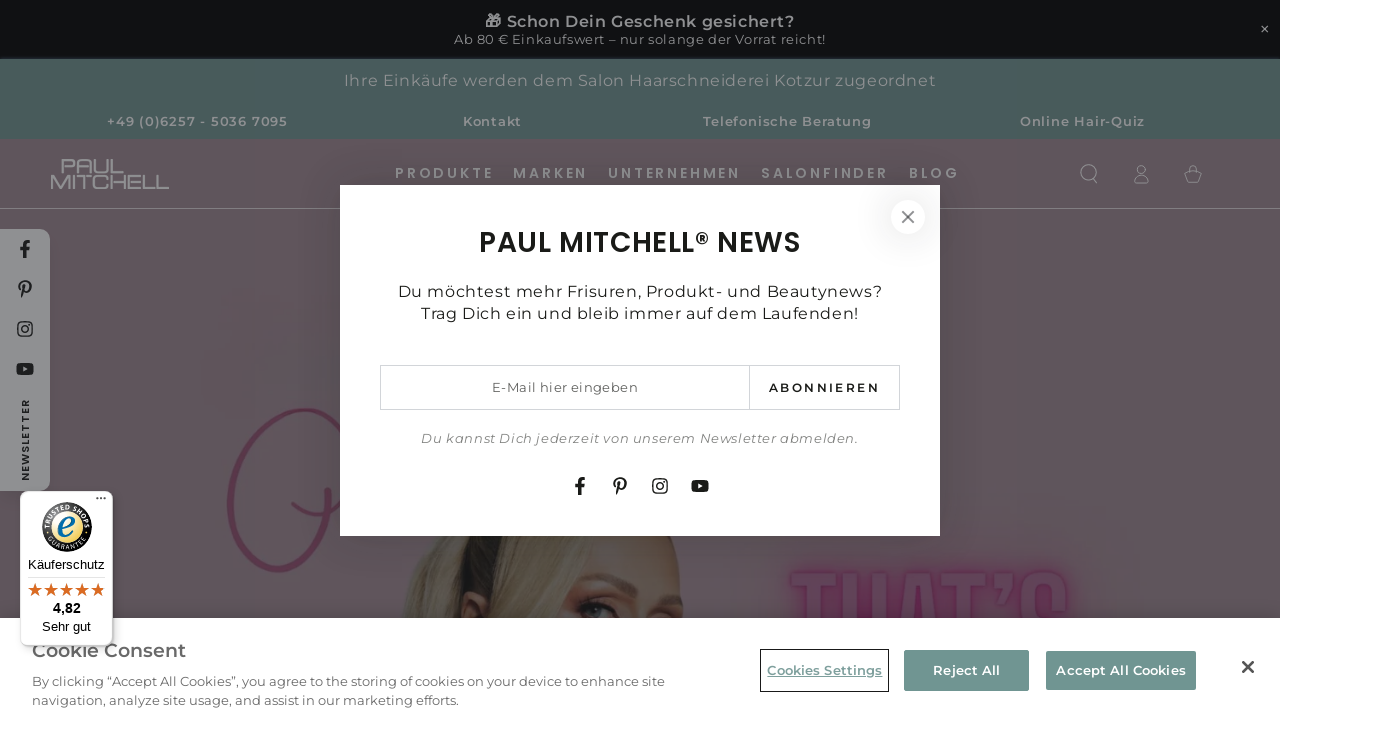

--- FILE ---
content_type: text/html; charset=utf-8
request_url: https://paulmitchell.de/?salon=HaarschneidereiKotzur
body_size: 68971
content:
<!doctype html>
<html class="no-js" lang="de">
  <head>

    <!-- CookiePro Cookie-Einwilligungshinweis – Anfang für paulmitchell.de -->
    <script type="text/javascript" src="https://cookie-cdn.cookiepro.com/consent/1aeb31ae-886c-4be6-8e5a-112e44c191c5/OtAutoBlock.js" ></script>
    <script data-ot-ignore src="https://cookie-cdn.cookiepro.com/scripttemplates/otSDKStub.js"  type="text/javascript" charset="UTF-8" data-domain-script="1aeb31ae-886c-4be6-8e5a-112e44c191c5" ></script>
    <script data-ot-ignore type="text/javascript">
    function OptanonWrapper() { }
    </script>
    <!-- CookiePro-Cookie-Einwilligungshinweis – Ende für paulmitchell.de -->

    


    <!-- Goaffpro -->
    <script data-ot-ignore type="text/javascript" src="https://s3.amazonaws.com/static.goaffpro.com/auto_complete.js?update=3"></script>
    <!-- Goaffpro -->


      <script data-ot-ignore type="text/javascript">
      window.GoaffproAffiliateAutoComplete = {
        shop:'paulmitchellshop.myshopify.com',
        searchIn:'name,company_name,address, city, state, ref_code',
        resultFields:'name, company_name,address, city, ref_code',
      
        itemHtml:`<div style="padding-left:5px;font-size:14px;">
            <strong>{{name}}</strong>
            <p class="gfp-company" style="margin:5px 0px">{{company_name}}</p>
            <address>
                {{city}}
            </address>
        </div>
        <hr style="margin:2px;">`,
      placeholder:"Salon suchen...",
      selectedItemHtml:"<div class='salon-title'>{{name}}</div>",
		  noResults:'Keinen Salon gefunden',
		  changeBtnText:'Ändern',
      
      }
    </script>
    

    
    <meta charset="utf-8">
    <meta http-equiv="X-UA-Compatible" content="IE=edge">
    <meta name="viewport" content="width=device-width,initial-scale=1">
    <meta name="theme-color" content="">
    <link rel="canonical" href="https://paulmitchell.de/">
    <link rel="preconnect" href="https://cdn.shopify.com" crossorigin><link rel="icon" type="image/png" href="//paulmitchell.de/cdn/shop/files/Paul-Mitchell-Favicon.jpg?crop=center&height=32&v=1613763495&width=32"><link rel="preconnect" href="https://fonts.shopifycdn.com" crossorigin><title>
      Paul Mitchell professionelle Haarpflege
</title><meta name="description" content="Finde Paul Mitchell Produkte für die tägliche Haarpflege sowie jeden Style und Anlass. Die besten Shampoos und Conditioner: tierversuchsfreie Produkte und natürliche Inhaltsstoffe für Deinen perfekten Look.">

<meta property="og:site_name" content="Paul Mitchell">
<meta property="og:url" content="https://paulmitchell.de/">
<meta property="og:title" content="Paul Mitchell professionelle Haarpflege">
<meta property="og:type" content="website">
<meta property="og:description" content="Finde Paul Mitchell Produkte für die tägliche Haarpflege sowie jeden Style und Anlass. Die besten Shampoos und Conditioner: tierversuchsfreie Produkte und natürliche Inhaltsstoffe für Deinen perfekten Look."><meta property="og:image" content="http://paulmitchell.de/cdn/shop/files/JPMS-Black-Logo.svg?height=628&pad_color=fff&v=1687724237&width=1200">
  <meta property="og:image:secure_url" content="https://paulmitchell.de/cdn/shop/files/JPMS-Black-Logo.svg?height=628&pad_color=fff&v=1687724237&width=1200">
  <meta property="og:image:width" content="1200">
  <meta property="og:image:height" content="628"><meta name="twitter:card" content="summary_large_image">
<meta name="twitter:title" content="Paul Mitchell professionelle Haarpflege">
<meta name="twitter:description" content="Finde Paul Mitchell Produkte für die tägliche Haarpflege sowie jeden Style und Anlass. Die besten Shampoos und Conditioner: tierversuchsfreie Produkte und natürliche Inhaltsstoffe für Deinen perfekten Look.">


    <script data-ot-ignore src="//paulmitchell.de/cdn/shop/t/39/assets/vendor-v4.js" defer="defer"></script>
    <script data-ot-ignore src="//paulmitchell.de/cdn/shop/t/39/assets/pubsub.js?v=104623417541739052901694504803" defer="defer"></script>
    <script data-ot-ignore src="//paulmitchell.de/cdn/shop/t/39/assets/global.js?v=132439282782356978131734706250" defer="defer"></script>

    <script>window.performance && window.performance.mark && window.performance.mark('shopify.content_for_header.start');</script><meta id="shopify-digital-wallet" name="shopify-digital-wallet" content="/36827299973/digital_wallets/dialog">
<meta name="shopify-checkout-api-token" content="bf6317eb091ea1cfa4ed674a3aa622fe">
<meta id="in-context-paypal-metadata" data-shop-id="36827299973" data-venmo-supported="false" data-environment="production" data-locale="de_DE" data-paypal-v4="true" data-currency="EUR">
<script async="async" src="/checkouts/internal/preloads.js?locale=de-DE"></script>
<link rel="preconnect" href="https://shop.app" crossorigin="anonymous">
<script async="async" src="https://shop.app/checkouts/internal/preloads.js?locale=de-DE&shop_id=36827299973" crossorigin="anonymous"></script>
<script id="apple-pay-shop-capabilities" type="application/json">{"shopId":36827299973,"countryCode":"DE","currencyCode":"EUR","merchantCapabilities":["supports3DS"],"merchantId":"gid:\/\/shopify\/Shop\/36827299973","merchantName":"Paul Mitchell","requiredBillingContactFields":["postalAddress","email"],"requiredShippingContactFields":["postalAddress","email"],"shippingType":"shipping","supportedNetworks":["visa","maestro","masterCard","amex"],"total":{"type":"pending","label":"Paul Mitchell","amount":"1.00"},"shopifyPaymentsEnabled":true,"supportsSubscriptions":true}</script>
<script id="shopify-features" type="application/json">{"accessToken":"bf6317eb091ea1cfa4ed674a3aa622fe","betas":["rich-media-storefront-analytics"],"domain":"paulmitchell.de","predictiveSearch":true,"shopId":36827299973,"locale":"de"}</script>
<script>var Shopify = Shopify || {};
Shopify.shop = "paulmitchellshop.myshopify.com";
Shopify.locale = "de";
Shopify.currency = {"active":"EUR","rate":"1.0"};
Shopify.country = "DE";
Shopify.theme = {"name":"Be Yours | Finer","id":143869444361,"schema_name":"Be Yours","schema_version":"7.0.1","theme_store_id":1399,"role":"main"};
Shopify.theme.handle = "null";
Shopify.theme.style = {"id":null,"handle":null};
Shopify.cdnHost = "paulmitchell.de/cdn";
Shopify.routes = Shopify.routes || {};
Shopify.routes.root = "/";</script>
<script type="module">!function(o){(o.Shopify=o.Shopify||{}).modules=!0}(window);</script>
<script>!function(o){function n(){var o=[];function n(){o.push(Array.prototype.slice.apply(arguments))}return n.q=o,n}var t=o.Shopify=o.Shopify||{};t.loadFeatures=n(),t.autoloadFeatures=n()}(window);</script>
<script>
  window.ShopifyPay = window.ShopifyPay || {};
  window.ShopifyPay.apiHost = "shop.app\/pay";
  window.ShopifyPay.redirectState = null;
</script>
<script id="shop-js-analytics" type="application/json">{"pageType":"index"}</script>
<script defer="defer" async type="module" src="//paulmitchell.de/cdn/shopifycloud/shop-js/modules/v2/client.init-shop-cart-sync_HUjMWWU5.de.esm.js"></script>
<script defer="defer" async type="module" src="//paulmitchell.de/cdn/shopifycloud/shop-js/modules/v2/chunk.common_QpfDqRK1.esm.js"></script>
<script type="module">
  await import("//paulmitchell.de/cdn/shopifycloud/shop-js/modules/v2/client.init-shop-cart-sync_HUjMWWU5.de.esm.js");
await import("//paulmitchell.de/cdn/shopifycloud/shop-js/modules/v2/chunk.common_QpfDqRK1.esm.js");

  window.Shopify.SignInWithShop?.initShopCartSync?.({"fedCMEnabled":true,"windoidEnabled":true});

</script>
<script>
  window.Shopify = window.Shopify || {};
  if (!window.Shopify.featureAssets) window.Shopify.featureAssets = {};
  window.Shopify.featureAssets['shop-js'] = {"shop-cart-sync":["modules/v2/client.shop-cart-sync_ByUgVWtJ.de.esm.js","modules/v2/chunk.common_QpfDqRK1.esm.js"],"init-fed-cm":["modules/v2/client.init-fed-cm_CVqhkk-1.de.esm.js","modules/v2/chunk.common_QpfDqRK1.esm.js"],"shop-button":["modules/v2/client.shop-button_B0pFlqys.de.esm.js","modules/v2/chunk.common_QpfDqRK1.esm.js"],"shop-cash-offers":["modules/v2/client.shop-cash-offers_CaaeZ5wd.de.esm.js","modules/v2/chunk.common_QpfDqRK1.esm.js","modules/v2/chunk.modal_CS8dP9kO.esm.js"],"init-windoid":["modules/v2/client.init-windoid_B-gyVqfY.de.esm.js","modules/v2/chunk.common_QpfDqRK1.esm.js"],"shop-toast-manager":["modules/v2/client.shop-toast-manager_DgTeluS3.de.esm.js","modules/v2/chunk.common_QpfDqRK1.esm.js"],"init-shop-email-lookup-coordinator":["modules/v2/client.init-shop-email-lookup-coordinator_C5I212n4.de.esm.js","modules/v2/chunk.common_QpfDqRK1.esm.js"],"init-shop-cart-sync":["modules/v2/client.init-shop-cart-sync_HUjMWWU5.de.esm.js","modules/v2/chunk.common_QpfDqRK1.esm.js"],"avatar":["modules/v2/client.avatar_BTnouDA3.de.esm.js"],"pay-button":["modules/v2/client.pay-button_CJaF-UDc.de.esm.js","modules/v2/chunk.common_QpfDqRK1.esm.js"],"init-customer-accounts":["modules/v2/client.init-customer-accounts_BI_wUvuR.de.esm.js","modules/v2/client.shop-login-button_DTPR4l75.de.esm.js","modules/v2/chunk.common_QpfDqRK1.esm.js","modules/v2/chunk.modal_CS8dP9kO.esm.js"],"init-shop-for-new-customer-accounts":["modules/v2/client.init-shop-for-new-customer-accounts_C4qR5Wl-.de.esm.js","modules/v2/client.shop-login-button_DTPR4l75.de.esm.js","modules/v2/chunk.common_QpfDqRK1.esm.js","modules/v2/chunk.modal_CS8dP9kO.esm.js"],"shop-login-button":["modules/v2/client.shop-login-button_DTPR4l75.de.esm.js","modules/v2/chunk.common_QpfDqRK1.esm.js","modules/v2/chunk.modal_CS8dP9kO.esm.js"],"init-customer-accounts-sign-up":["modules/v2/client.init-customer-accounts-sign-up_SG5gYFpP.de.esm.js","modules/v2/client.shop-login-button_DTPR4l75.de.esm.js","modules/v2/chunk.common_QpfDqRK1.esm.js","modules/v2/chunk.modal_CS8dP9kO.esm.js"],"shop-follow-button":["modules/v2/client.shop-follow-button_CmMsyvrH.de.esm.js","modules/v2/chunk.common_QpfDqRK1.esm.js","modules/v2/chunk.modal_CS8dP9kO.esm.js"],"checkout-modal":["modules/v2/client.checkout-modal_tfCxQqrq.de.esm.js","modules/v2/chunk.common_QpfDqRK1.esm.js","modules/v2/chunk.modal_CS8dP9kO.esm.js"],"lead-capture":["modules/v2/client.lead-capture_Ccz5Zm6k.de.esm.js","modules/v2/chunk.common_QpfDqRK1.esm.js","modules/v2/chunk.modal_CS8dP9kO.esm.js"],"shop-login":["modules/v2/client.shop-login_BfivnucW.de.esm.js","modules/v2/chunk.common_QpfDqRK1.esm.js","modules/v2/chunk.modal_CS8dP9kO.esm.js"],"payment-terms":["modules/v2/client.payment-terms_D2Mn0eFV.de.esm.js","modules/v2/chunk.common_QpfDqRK1.esm.js","modules/v2/chunk.modal_CS8dP9kO.esm.js"]};
</script>
<script>(function() {
  var isLoaded = false;
  function asyncLoad() {
    if (isLoaded) return;
    isLoaded = true;
    var urls = ["https:\/\/chimpstatic.com\/mcjs-connected\/js\/users\/20492790b4d5b7048526c801c\/8efac9e3476abbe0c16338ece.js?shop=paulmitchellshop.myshopify.com","https:\/\/bku.sfo2.cdn.digitaloceanspaces.com\/Sv4.js?m=m31000\u0026shop=paulmitchellshop.myshopify.com","https:\/\/reconvert-cdn.com\/assets\/js\/store_reconvert_node.js?v=2\u0026scid=YWZkN2EzODVlYWVlMGJlOThiODk3OWY4NTBhOGExYzkuOTk5N2MwZTI0ZDgzNzE5Nzg5MTY3ZTFmMmNiNzQ1ZjU=\u0026shop=paulmitchellshop.myshopify.com","https:\/\/paulmitchell.de\/apps\/giraffly-pagespeed\/page-speed-boost-04054885c2fedd69418cee758d9f9624b15ab912.js?shop=paulmitchellshop.myshopify.com","https:\/\/admin.revenuehunt.com\/embed.js?shop=paulmitchellshop.myshopify.com","https:\/\/cdn-bundler.nice-team.net\/app\/js\/bundler.js?shop=paulmitchellshop.myshopify.com","https:\/\/tseish-app.connect.trustedshops.com\/esc.js?apiBaseUrl=aHR0cHM6Ly90c2Vpc2gtYXBwLmNvbm5lY3QudHJ1c3RlZHNob3BzLmNvbQ==\u0026instanceId=cGF1bG1pdGNoZWxsc2hvcC5teXNob3BpZnkuY29t\u0026shop=paulmitchellshop.myshopify.com"];
    for (var i = 0; i < urls.length; i++) {
      var s = document.createElement('script');
      s.type = 'text/javascript';
      s.async = true;
      s.src = urls[i];
      var x = document.getElementsByTagName('script')[0];
      x.parentNode.insertBefore(s, x);
    }
  };
  if(window.attachEvent) {
    window.attachEvent('onload', asyncLoad);
  } else {
    window.addEventListener('load', asyncLoad, false);
  }
})();</script>
<script id="__st">var __st={"a":36827299973,"offset":3600,"reqid":"abe1002a-3fb3-480c-b0e4-a4bf435c4b62-1768774637","pageurl":"paulmitchell.de\/","u":"f1021f7a1c5f","p":"home"};</script>
<script>window.ShopifyPaypalV4VisibilityTracking = true;</script>
<script id="captcha-bootstrap">!function(){'use strict';const t='contact',e='account',n='new_comment',o=[[t,t],['blogs',n],['comments',n],[t,'customer']],c=[[e,'customer_login'],[e,'guest_login'],[e,'recover_customer_password'],[e,'create_customer']],r=t=>t.map((([t,e])=>`form[action*='/${t}']:not([data-nocaptcha='true']) input[name='form_type'][value='${e}']`)).join(','),a=t=>()=>t?[...document.querySelectorAll(t)].map((t=>t.form)):[];function s(){const t=[...o],e=r(t);return a(e)}const i='password',u='form_key',d=['recaptcha-v3-token','g-recaptcha-response','h-captcha-response',i],f=()=>{try{return window.sessionStorage}catch{return}},m='__shopify_v',_=t=>t.elements[u];function p(t,e,n=!1){try{const o=window.sessionStorage,c=JSON.parse(o.getItem(e)),{data:r}=function(t){const{data:e,action:n}=t;return t[m]||n?{data:e,action:n}:{data:t,action:n}}(c);for(const[e,n]of Object.entries(r))t.elements[e]&&(t.elements[e].value=n);n&&o.removeItem(e)}catch(o){console.error('form repopulation failed',{error:o})}}const l='form_type',E='cptcha';function T(t){t.dataset[E]=!0}const w=window,h=w.document,L='Shopify',v='ce_forms',y='captcha';let A=!1;((t,e)=>{const n=(g='f06e6c50-85a8-45c8-87d0-21a2b65856fe',I='https://cdn.shopify.com/shopifycloud/storefront-forms-hcaptcha/ce_storefront_forms_captcha_hcaptcha.v1.5.2.iife.js',D={infoText:'Durch hCaptcha geschützt',privacyText:'Datenschutz',termsText:'Allgemeine Geschäftsbedingungen'},(t,e,n)=>{const o=w[L][v],c=o.bindForm;if(c)return c(t,g,e,D).then(n);var r;o.q.push([[t,g,e,D],n]),r=I,A||(h.body.append(Object.assign(h.createElement('script'),{id:'captcha-provider',async:!0,src:r})),A=!0)});var g,I,D;w[L]=w[L]||{},w[L][v]=w[L][v]||{},w[L][v].q=[],w[L][y]=w[L][y]||{},w[L][y].protect=function(t,e){n(t,void 0,e),T(t)},Object.freeze(w[L][y]),function(t,e,n,w,h,L){const[v,y,A,g]=function(t,e,n){const i=e?o:[],u=t?c:[],d=[...i,...u],f=r(d),m=r(i),_=r(d.filter((([t,e])=>n.includes(e))));return[a(f),a(m),a(_),s()]}(w,h,L),I=t=>{const e=t.target;return e instanceof HTMLFormElement?e:e&&e.form},D=t=>v().includes(t);t.addEventListener('submit',(t=>{const e=I(t);if(!e)return;const n=D(e)&&!e.dataset.hcaptchaBound&&!e.dataset.recaptchaBound,o=_(e),c=g().includes(e)&&(!o||!o.value);(n||c)&&t.preventDefault(),c&&!n&&(function(t){try{if(!f())return;!function(t){const e=f();if(!e)return;const n=_(t);if(!n)return;const o=n.value;o&&e.removeItem(o)}(t);const e=Array.from(Array(32),(()=>Math.random().toString(36)[2])).join('');!function(t,e){_(t)||t.append(Object.assign(document.createElement('input'),{type:'hidden',name:u})),t.elements[u].value=e}(t,e),function(t,e){const n=f();if(!n)return;const o=[...t.querySelectorAll(`input[type='${i}']`)].map((({name:t})=>t)),c=[...d,...o],r={};for(const[a,s]of new FormData(t).entries())c.includes(a)||(r[a]=s);n.setItem(e,JSON.stringify({[m]:1,action:t.action,data:r}))}(t,e)}catch(e){console.error('failed to persist form',e)}}(e),e.submit())}));const S=(t,e)=>{t&&!t.dataset[E]&&(n(t,e.some((e=>e===t))),T(t))};for(const o of['focusin','change'])t.addEventListener(o,(t=>{const e=I(t);D(e)&&S(e,y())}));const B=e.get('form_key'),M=e.get(l),P=B&&M;t.addEventListener('DOMContentLoaded',(()=>{const t=y();if(P)for(const e of t)e.elements[l].value===M&&p(e,B);[...new Set([...A(),...v().filter((t=>'true'===t.dataset.shopifyCaptcha))])].forEach((e=>S(e,t)))}))}(h,new URLSearchParams(w.location.search),n,t,e,['guest_login'])})(!0,!0)}();</script>
<script integrity="sha256-4kQ18oKyAcykRKYeNunJcIwy7WH5gtpwJnB7kiuLZ1E=" data-source-attribution="shopify.loadfeatures" defer="defer" src="//paulmitchell.de/cdn/shopifycloud/storefront/assets/storefront/load_feature-a0a9edcb.js" crossorigin="anonymous"></script>
<script crossorigin="anonymous" defer="defer" src="//paulmitchell.de/cdn/shopifycloud/storefront/assets/shopify_pay/storefront-65b4c6d7.js?v=20250812"></script>
<script data-source-attribution="shopify.dynamic_checkout.dynamic.init">var Shopify=Shopify||{};Shopify.PaymentButton=Shopify.PaymentButton||{isStorefrontPortableWallets:!0,init:function(){window.Shopify.PaymentButton.init=function(){};var t=document.createElement("script");t.src="https://paulmitchell.de/cdn/shopifycloud/portable-wallets/latest/portable-wallets.de.js",t.type="module",document.head.appendChild(t)}};
</script>
<script data-source-attribution="shopify.dynamic_checkout.buyer_consent">
  function portableWalletsHideBuyerConsent(e){var t=document.getElementById("shopify-buyer-consent"),n=document.getElementById("shopify-subscription-policy-button");t&&n&&(t.classList.add("hidden"),t.setAttribute("aria-hidden","true"),n.removeEventListener("click",e))}function portableWalletsShowBuyerConsent(e){var t=document.getElementById("shopify-buyer-consent"),n=document.getElementById("shopify-subscription-policy-button");t&&n&&(t.classList.remove("hidden"),t.removeAttribute("aria-hidden"),n.addEventListener("click",e))}window.Shopify?.PaymentButton&&(window.Shopify.PaymentButton.hideBuyerConsent=portableWalletsHideBuyerConsent,window.Shopify.PaymentButton.showBuyerConsent=portableWalletsShowBuyerConsent);
</script>
<script data-source-attribution="shopify.dynamic_checkout.cart.bootstrap">document.addEventListener("DOMContentLoaded",(function(){function t(){return document.querySelector("shopify-accelerated-checkout-cart, shopify-accelerated-checkout")}if(t())Shopify.PaymentButton.init();else{new MutationObserver((function(e,n){t()&&(Shopify.PaymentButton.init(),n.disconnect())})).observe(document.body,{childList:!0,subtree:!0})}}));
</script>
<link id="shopify-accelerated-checkout-styles" rel="stylesheet" media="screen" href="https://paulmitchell.de/cdn/shopifycloud/portable-wallets/latest/accelerated-checkout-backwards-compat.css" crossorigin="anonymous">
<style id="shopify-accelerated-checkout-cart">
        #shopify-buyer-consent {
  margin-top: 1em;
  display: inline-block;
  width: 100%;
}

#shopify-buyer-consent.hidden {
  display: none;
}

#shopify-subscription-policy-button {
  background: none;
  border: none;
  padding: 0;
  text-decoration: underline;
  font-size: inherit;
  cursor: pointer;
}

#shopify-subscription-policy-button::before {
  box-shadow: none;
}

      </style>
<script id="sections-script" data-sections="header,footer" defer="defer" src="//paulmitchell.de/cdn/shop/t/39/compiled_assets/scripts.js?v=13853"></script>
<script>window.performance && window.performance.mark && window.performance.mark('shopify.content_for_header.end');</script>
    
    <!-- Yeastar Chat START -->
    <script data-ot-ignore async src="https://wildbeauty.ras.yeastar.com/live_chat.v1.0.0.js?channelNumber=LC00004"></script>
    <!-- Yeastar Chat END -->
<style data-shopify>@font-face {
  font-family: Montserrat;
  font-weight: 400;
  font-style: normal;
  font-display: swap;
  src: url("//paulmitchell.de/cdn/fonts/montserrat/montserrat_n4.81949fa0ac9fd2021e16436151e8eaa539321637.woff2") format("woff2"),
       url("//paulmitchell.de/cdn/fonts/montserrat/montserrat_n4.a6c632ca7b62da89c3594789ba828388aac693fe.woff") format("woff");
}

  @font-face {
  font-family: Montserrat;
  font-weight: 600;
  font-style: normal;
  font-display: swap;
  src: url("//paulmitchell.de/cdn/fonts/montserrat/montserrat_n6.1326b3e84230700ef15b3a29fb520639977513e0.woff2") format("woff2"),
       url("//paulmitchell.de/cdn/fonts/montserrat/montserrat_n6.652f051080eb14192330daceed8cd53dfdc5ead9.woff") format("woff");
}

  @font-face {
  font-family: Montserrat;
  font-weight: 400;
  font-style: italic;
  font-display: swap;
  src: url("//paulmitchell.de/cdn/fonts/montserrat/montserrat_i4.5a4ea298b4789e064f62a29aafc18d41f09ae59b.woff2") format("woff2"),
       url("//paulmitchell.de/cdn/fonts/montserrat/montserrat_i4.072b5869c5e0ed5b9d2021e4c2af132e16681ad2.woff") format("woff");
}

  @font-face {
  font-family: Montserrat;
  font-weight: 600;
  font-style: italic;
  font-display: swap;
  src: url("//paulmitchell.de/cdn/fonts/montserrat/montserrat_i6.e90155dd2f004112a61c0322d66d1f59dadfa84b.woff2") format("woff2"),
       url("//paulmitchell.de/cdn/fonts/montserrat/montserrat_i6.41470518d8e9d7f1bcdd29a447c2397e5393943f.woff") format("woff");
}

  @font-face {
  font-family: Poppins;
  font-weight: 600;
  font-style: normal;
  font-display: swap;
  src: url("//paulmitchell.de/cdn/fonts/poppins/poppins_n6.aa29d4918bc243723d56b59572e18228ed0786f6.woff2") format("woff2"),
       url("//paulmitchell.de/cdn/fonts/poppins/poppins_n6.5f815d845fe073750885d5b7e619ee00e8111208.woff") format("woff");
}

  @font-face {
  font-family: Poppins;
  font-weight: 600;
  font-style: normal;
  font-display: swap;
  src: url("//paulmitchell.de/cdn/fonts/poppins/poppins_n6.aa29d4918bc243723d56b59572e18228ed0786f6.woff2") format("woff2"),
       url("//paulmitchell.de/cdn/fonts/poppins/poppins_n6.5f815d845fe073750885d5b7e619ee00e8111208.woff") format("woff");
}


  :root {
    --be-yours-version: "7.0.1";
    --font-body-family: Montserrat, sans-serif;
    --font-body-style: normal;
    --font-body-weight: 400;

    --font-heading-family: Poppins, sans-serif;
    --font-heading-style: normal;
    --font-heading-weight: 600;

    --font-body-scale: 1.0;
    --font-heading-scale: 1.0;

    --font-navigation-family: var(--font-heading-family);
    --font-navigation-size: 14px;
    --font-navigation-weight: var(--font-heading-weight);
    --font-button-family: var(--font-body-family);
    --font-button-size: 12px;
    --font-button-baseline: 0rem;
    --font-price-family: var(--font-heading-family);
    --font-price-scale: var(--font-heading-scale);

    --color-base-text: 33, 35, 38;
    --color-base-background: 255, 255, 255;
    --color-base-solid-button-labels: 255, 255, 255;
    --color-base-outline-button-labels: 26, 27, 24;
    --color-base-accent: 112, 149, 146;
    --color-base-heading: 26, 27, 24;
    --color-base-border: 210, 213, 217;
    --color-placeholder: 255, 255, 255;
    --color-overlay: 33, 35, 38;
    --color-keyboard-focus: 135, 173, 245;
    --color-shadow: 168, 232, 226;
    --shadow-opacity: 1;

    --color-background-dark: 235, 235, 235;
    --color-price: #1a1b18;
    --color-sale-price: #d72c0d;
    --color-sale-badge-background: #d72c0d;
    --color-reviews: #ffb503;
    --color-critical: #d72c0d;
    --color-success: #008060;
    --color-highlight: 187, 255, 0;

    --payment-terms-background-color: #ffffff;
    --page-width: 160rem;
    --page-width-margin: 0rem;

    --card-color-scheme: var(--color-placeholder);
    --card-text-alignment: left;
    --card-flex-alignment: flex-left;
    --card-image-padding: 0px;
    --card-border-width: 0px;
    --card-radius: 0px;
    --card-shadow-horizontal-offset: 0px;
    --card-shadow-vertical-offset: 0px;
    
    --button-radius: 0px;
    --button-border-width: 1px;
    --button-shadow-horizontal-offset: 0px;
    --button-shadow-vertical-offset: 0px;

    --spacing-sections-desktop: 0px;
    --spacing-sections-mobile: 0px;

    --gradient-free-ship-progress: linear-gradient(271deg, rgba(112, 149, 146, 1), rgba(240, 243, 244, 1) 100%);
    --gradient-free-ship-complete: linear-gradient(271deg, rgba(112, 149, 146, 1), rgba(255, 255, 255, 1) 100%);
  }

  *,
  *::before,
  *::after {
    box-sizing: inherit;
  }

  html {
    box-sizing: border-box;
    font-size: calc(var(--font-body-scale) * 62.5%);
    height: 100%;
  }

  body {
    min-height: 100%;
    margin: 0;
    font-size: 1.5rem;
    letter-spacing: 0.06rem;
    line-height: calc(1 + 0.8 / var(--font-body-scale));
    font-family: var(--font-body-family);
    font-style: var(--font-body-style);
    font-weight: var(--font-body-weight);
  }

  @media screen and (min-width: 750px) {
    body {
      font-size: 1.6rem;
    }
  }</style><link href="//paulmitchell.de/cdn/shop/t/39/assets/base.css?v=85438051128038638961694504802" rel="stylesheet" type="text/css" media="all" />
    <link href="//paulmitchell.de/cdn/shop/t/39/assets/custom.css?v=36926569848918051911761041770" rel="stylesheet" type="text/css" media="all" />
    <link href="//paulmitchell.de/cdn/shop/t/39/assets/goaffpro-style.css?v=68429180986031075801694529832" rel="stylesheet" type="text/css" media="all" />
<link rel="preload" as="font" href="//paulmitchell.de/cdn/fonts/montserrat/montserrat_n4.81949fa0ac9fd2021e16436151e8eaa539321637.woff2" type="font/woff2" crossorigin><link rel="preload" as="font" href="//paulmitchell.de/cdn/fonts/poppins/poppins_n6.aa29d4918bc243723d56b59572e18228ed0786f6.woff2" type="font/woff2" crossorigin><link rel="stylesheet" href="//paulmitchell.de/cdn/shop/t/39/assets/component-predictive-search.css?v=21505439471608135461694504802" media="print" onload="this.media='all'"><link rel="stylesheet" href="//paulmitchell.de/cdn/shop/t/39/assets/component-quick-view.css?v=74011563189484492361694504802" media="print" onload="this.media='all'"><link rel="stylesheet" href="//paulmitchell.de/cdn/shop/t/39/assets/component-color-swatches.css?v=103905711642914497571694504802" media="print" onload="this.media='all'"><script data-ot-ignore>document.documentElement.className = document.documentElement.className.replace('no-js', 'js');</script>

        <!-- Hotjar Tracking Code for www.paulmitchell.de -->
    <script type="text/plain" data-category="C0002" data-consent="true">
      (function(h,o,t,j,a,r){
        h.hj=h.hj||function(){(h.hj.q=h.hj.q||[]).push(arguments)};
        h._hjSettings={hjid:1902181,hjsv:6};
        a=o.getElementsByTagName('head')[0];
        r=o.createElement('script');r.async=1;
        r.src=t+h._hjSettings.hjid+j+h._hjSettings.hjsv;
        a.appendChild(r);
      })(window,document,'https://static.hotjar.com/c/hotjar-','.js?sv=');
    </script>
    <!-- Hotjar Tracking Code END -->
    

    <!-- Begin eTrusted bootstrap tag -->
    <script data-ot-ignore src="https://integrations.etrusted.com/applications/widget.js/v2" async defer></script>
    <!-- End eTrusted bootstrap tag -->
    
  <!-- BEGIN app block: shopify://apps/seowill-redirects/blocks/brokenlink-404/cc7b1996-e567-42d0-8862-356092041863 -->
<script type="text/javascript">
    !function(t){var e={};function r(n){if(e[n])return e[n].exports;var o=e[n]={i:n,l:!1,exports:{}};return t[n].call(o.exports,o,o.exports,r),o.l=!0,o.exports}r.m=t,r.c=e,r.d=function(t,e,n){r.o(t,e)||Object.defineProperty(t,e,{enumerable:!0,get:n})},r.r=function(t){"undefined"!==typeof Symbol&&Symbol.toStringTag&&Object.defineProperty(t,Symbol.toStringTag,{value:"Module"}),Object.defineProperty(t,"__esModule",{value:!0})},r.t=function(t,e){if(1&e&&(t=r(t)),8&e)return t;if(4&e&&"object"===typeof t&&t&&t.__esModule)return t;var n=Object.create(null);if(r.r(n),Object.defineProperty(n,"default",{enumerable:!0,value:t}),2&e&&"string"!=typeof t)for(var o in t)r.d(n,o,function(e){return t[e]}.bind(null,o));return n},r.n=function(t){var e=t&&t.__esModule?function(){return t.default}:function(){return t};return r.d(e,"a",e),e},r.o=function(t,e){return Object.prototype.hasOwnProperty.call(t,e)},r.p="",r(r.s=11)}([function(t,e,r){"use strict";var n=r(2),o=Object.prototype.toString;function i(t){return"[object Array]"===o.call(t)}function a(t){return"undefined"===typeof t}function u(t){return null!==t&&"object"===typeof t}function s(t){return"[object Function]"===o.call(t)}function c(t,e){if(null!==t&&"undefined"!==typeof t)if("object"!==typeof t&&(t=[t]),i(t))for(var r=0,n=t.length;r<n;r++)e.call(null,t[r],r,t);else for(var o in t)Object.prototype.hasOwnProperty.call(t,o)&&e.call(null,t[o],o,t)}t.exports={isArray:i,isArrayBuffer:function(t){return"[object ArrayBuffer]"===o.call(t)},isBuffer:function(t){return null!==t&&!a(t)&&null!==t.constructor&&!a(t.constructor)&&"function"===typeof t.constructor.isBuffer&&t.constructor.isBuffer(t)},isFormData:function(t){return"undefined"!==typeof FormData&&t instanceof FormData},isArrayBufferView:function(t){return"undefined"!==typeof ArrayBuffer&&ArrayBuffer.isView?ArrayBuffer.isView(t):t&&t.buffer&&t.buffer instanceof ArrayBuffer},isString:function(t){return"string"===typeof t},isNumber:function(t){return"number"===typeof t},isObject:u,isUndefined:a,isDate:function(t){return"[object Date]"===o.call(t)},isFile:function(t){return"[object File]"===o.call(t)},isBlob:function(t){return"[object Blob]"===o.call(t)},isFunction:s,isStream:function(t){return u(t)&&s(t.pipe)},isURLSearchParams:function(t){return"undefined"!==typeof URLSearchParams&&t instanceof URLSearchParams},isStandardBrowserEnv:function(){return("undefined"===typeof navigator||"ReactNative"!==navigator.product&&"NativeScript"!==navigator.product&&"NS"!==navigator.product)&&("undefined"!==typeof window&&"undefined"!==typeof document)},forEach:c,merge:function t(){var e={};function r(r,n){"object"===typeof e[n]&&"object"===typeof r?e[n]=t(e[n],r):e[n]=r}for(var n=0,o=arguments.length;n<o;n++)c(arguments[n],r);return e},deepMerge:function t(){var e={};function r(r,n){"object"===typeof e[n]&&"object"===typeof r?e[n]=t(e[n],r):e[n]="object"===typeof r?t({},r):r}for(var n=0,o=arguments.length;n<o;n++)c(arguments[n],r);return e},extend:function(t,e,r){return c(e,(function(e,o){t[o]=r&&"function"===typeof e?n(e,r):e})),t},trim:function(t){return t.replace(/^\s*/,"").replace(/\s*$/,"")}}},function(t,e,r){t.exports=r(12)},function(t,e,r){"use strict";t.exports=function(t,e){return function(){for(var r=new Array(arguments.length),n=0;n<r.length;n++)r[n]=arguments[n];return t.apply(e,r)}}},function(t,e,r){"use strict";var n=r(0);function o(t){return encodeURIComponent(t).replace(/%40/gi,"@").replace(/%3A/gi,":").replace(/%24/g,"$").replace(/%2C/gi,",").replace(/%20/g,"+").replace(/%5B/gi,"[").replace(/%5D/gi,"]")}t.exports=function(t,e,r){if(!e)return t;var i;if(r)i=r(e);else if(n.isURLSearchParams(e))i=e.toString();else{var a=[];n.forEach(e,(function(t,e){null!==t&&"undefined"!==typeof t&&(n.isArray(t)?e+="[]":t=[t],n.forEach(t,(function(t){n.isDate(t)?t=t.toISOString():n.isObject(t)&&(t=JSON.stringify(t)),a.push(o(e)+"="+o(t))})))})),i=a.join("&")}if(i){var u=t.indexOf("#");-1!==u&&(t=t.slice(0,u)),t+=(-1===t.indexOf("?")?"?":"&")+i}return t}},function(t,e,r){"use strict";t.exports=function(t){return!(!t||!t.__CANCEL__)}},function(t,e,r){"use strict";(function(e){var n=r(0),o=r(19),i={"Content-Type":"application/x-www-form-urlencoded"};function a(t,e){!n.isUndefined(t)&&n.isUndefined(t["Content-Type"])&&(t["Content-Type"]=e)}var u={adapter:function(){var t;return("undefined"!==typeof XMLHttpRequest||"undefined"!==typeof e&&"[object process]"===Object.prototype.toString.call(e))&&(t=r(6)),t}(),transformRequest:[function(t,e){return o(e,"Accept"),o(e,"Content-Type"),n.isFormData(t)||n.isArrayBuffer(t)||n.isBuffer(t)||n.isStream(t)||n.isFile(t)||n.isBlob(t)?t:n.isArrayBufferView(t)?t.buffer:n.isURLSearchParams(t)?(a(e,"application/x-www-form-urlencoded;charset=utf-8"),t.toString()):n.isObject(t)?(a(e,"application/json;charset=utf-8"),JSON.stringify(t)):t}],transformResponse:[function(t){if("string"===typeof t)try{t=JSON.parse(t)}catch(e){}return t}],timeout:0,xsrfCookieName:"XSRF-TOKEN",xsrfHeaderName:"X-XSRF-TOKEN",maxContentLength:-1,validateStatus:function(t){return t>=200&&t<300},headers:{common:{Accept:"application/json, text/plain, */*"}}};n.forEach(["delete","get","head"],(function(t){u.headers[t]={}})),n.forEach(["post","put","patch"],(function(t){u.headers[t]=n.merge(i)})),t.exports=u}).call(this,r(18))},function(t,e,r){"use strict";var n=r(0),o=r(20),i=r(3),a=r(22),u=r(25),s=r(26),c=r(7);t.exports=function(t){return new Promise((function(e,f){var l=t.data,p=t.headers;n.isFormData(l)&&delete p["Content-Type"];var h=new XMLHttpRequest;if(t.auth){var d=t.auth.username||"",m=t.auth.password||"";p.Authorization="Basic "+btoa(d+":"+m)}var y=a(t.baseURL,t.url);if(h.open(t.method.toUpperCase(),i(y,t.params,t.paramsSerializer),!0),h.timeout=t.timeout,h.onreadystatechange=function(){if(h&&4===h.readyState&&(0!==h.status||h.responseURL&&0===h.responseURL.indexOf("file:"))){var r="getAllResponseHeaders"in h?u(h.getAllResponseHeaders()):null,n={data:t.responseType&&"text"!==t.responseType?h.response:h.responseText,status:h.status,statusText:h.statusText,headers:r,config:t,request:h};o(e,f,n),h=null}},h.onabort=function(){h&&(f(c("Request aborted",t,"ECONNABORTED",h)),h=null)},h.onerror=function(){f(c("Network Error",t,null,h)),h=null},h.ontimeout=function(){var e="timeout of "+t.timeout+"ms exceeded";t.timeoutErrorMessage&&(e=t.timeoutErrorMessage),f(c(e,t,"ECONNABORTED",h)),h=null},n.isStandardBrowserEnv()){var v=r(27),g=(t.withCredentials||s(y))&&t.xsrfCookieName?v.read(t.xsrfCookieName):void 0;g&&(p[t.xsrfHeaderName]=g)}if("setRequestHeader"in h&&n.forEach(p,(function(t,e){"undefined"===typeof l&&"content-type"===e.toLowerCase()?delete p[e]:h.setRequestHeader(e,t)})),n.isUndefined(t.withCredentials)||(h.withCredentials=!!t.withCredentials),t.responseType)try{h.responseType=t.responseType}catch(w){if("json"!==t.responseType)throw w}"function"===typeof t.onDownloadProgress&&h.addEventListener("progress",t.onDownloadProgress),"function"===typeof t.onUploadProgress&&h.upload&&h.upload.addEventListener("progress",t.onUploadProgress),t.cancelToken&&t.cancelToken.promise.then((function(t){h&&(h.abort(),f(t),h=null)})),void 0===l&&(l=null),h.send(l)}))}},function(t,e,r){"use strict";var n=r(21);t.exports=function(t,e,r,o,i){var a=new Error(t);return n(a,e,r,o,i)}},function(t,e,r){"use strict";var n=r(0);t.exports=function(t,e){e=e||{};var r={},o=["url","method","params","data"],i=["headers","auth","proxy"],a=["baseURL","url","transformRequest","transformResponse","paramsSerializer","timeout","withCredentials","adapter","responseType","xsrfCookieName","xsrfHeaderName","onUploadProgress","onDownloadProgress","maxContentLength","validateStatus","maxRedirects","httpAgent","httpsAgent","cancelToken","socketPath"];n.forEach(o,(function(t){"undefined"!==typeof e[t]&&(r[t]=e[t])})),n.forEach(i,(function(o){n.isObject(e[o])?r[o]=n.deepMerge(t[o],e[o]):"undefined"!==typeof e[o]?r[o]=e[o]:n.isObject(t[o])?r[o]=n.deepMerge(t[o]):"undefined"!==typeof t[o]&&(r[o]=t[o])})),n.forEach(a,(function(n){"undefined"!==typeof e[n]?r[n]=e[n]:"undefined"!==typeof t[n]&&(r[n]=t[n])}));var u=o.concat(i).concat(a),s=Object.keys(e).filter((function(t){return-1===u.indexOf(t)}));return n.forEach(s,(function(n){"undefined"!==typeof e[n]?r[n]=e[n]:"undefined"!==typeof t[n]&&(r[n]=t[n])})),r}},function(t,e,r){"use strict";function n(t){this.message=t}n.prototype.toString=function(){return"Cancel"+(this.message?": "+this.message:"")},n.prototype.__CANCEL__=!0,t.exports=n},function(t,e,r){t.exports=r(13)},function(t,e,r){t.exports=r(30)},function(t,e,r){var n=function(t){"use strict";var e=Object.prototype,r=e.hasOwnProperty,n="function"===typeof Symbol?Symbol:{},o=n.iterator||"@@iterator",i=n.asyncIterator||"@@asyncIterator",a=n.toStringTag||"@@toStringTag";function u(t,e,r){return Object.defineProperty(t,e,{value:r,enumerable:!0,configurable:!0,writable:!0}),t[e]}try{u({},"")}catch(S){u=function(t,e,r){return t[e]=r}}function s(t,e,r,n){var o=e&&e.prototype instanceof l?e:l,i=Object.create(o.prototype),a=new L(n||[]);return i._invoke=function(t,e,r){var n="suspendedStart";return function(o,i){if("executing"===n)throw new Error("Generator is already running");if("completed"===n){if("throw"===o)throw i;return j()}for(r.method=o,r.arg=i;;){var a=r.delegate;if(a){var u=x(a,r);if(u){if(u===f)continue;return u}}if("next"===r.method)r.sent=r._sent=r.arg;else if("throw"===r.method){if("suspendedStart"===n)throw n="completed",r.arg;r.dispatchException(r.arg)}else"return"===r.method&&r.abrupt("return",r.arg);n="executing";var s=c(t,e,r);if("normal"===s.type){if(n=r.done?"completed":"suspendedYield",s.arg===f)continue;return{value:s.arg,done:r.done}}"throw"===s.type&&(n="completed",r.method="throw",r.arg=s.arg)}}}(t,r,a),i}function c(t,e,r){try{return{type:"normal",arg:t.call(e,r)}}catch(S){return{type:"throw",arg:S}}}t.wrap=s;var f={};function l(){}function p(){}function h(){}var d={};d[o]=function(){return this};var m=Object.getPrototypeOf,y=m&&m(m(T([])));y&&y!==e&&r.call(y,o)&&(d=y);var v=h.prototype=l.prototype=Object.create(d);function g(t){["next","throw","return"].forEach((function(e){u(t,e,(function(t){return this._invoke(e,t)}))}))}function w(t,e){var n;this._invoke=function(o,i){function a(){return new e((function(n,a){!function n(o,i,a,u){var s=c(t[o],t,i);if("throw"!==s.type){var f=s.arg,l=f.value;return l&&"object"===typeof l&&r.call(l,"__await")?e.resolve(l.__await).then((function(t){n("next",t,a,u)}),(function(t){n("throw",t,a,u)})):e.resolve(l).then((function(t){f.value=t,a(f)}),(function(t){return n("throw",t,a,u)}))}u(s.arg)}(o,i,n,a)}))}return n=n?n.then(a,a):a()}}function x(t,e){var r=t.iterator[e.method];if(void 0===r){if(e.delegate=null,"throw"===e.method){if(t.iterator.return&&(e.method="return",e.arg=void 0,x(t,e),"throw"===e.method))return f;e.method="throw",e.arg=new TypeError("The iterator does not provide a 'throw' method")}return f}var n=c(r,t.iterator,e.arg);if("throw"===n.type)return e.method="throw",e.arg=n.arg,e.delegate=null,f;var o=n.arg;return o?o.done?(e[t.resultName]=o.value,e.next=t.nextLoc,"return"!==e.method&&(e.method="next",e.arg=void 0),e.delegate=null,f):o:(e.method="throw",e.arg=new TypeError("iterator result is not an object"),e.delegate=null,f)}function b(t){var e={tryLoc:t[0]};1 in t&&(e.catchLoc=t[1]),2 in t&&(e.finallyLoc=t[2],e.afterLoc=t[3]),this.tryEntries.push(e)}function E(t){var e=t.completion||{};e.type="normal",delete e.arg,t.completion=e}function L(t){this.tryEntries=[{tryLoc:"root"}],t.forEach(b,this),this.reset(!0)}function T(t){if(t){var e=t[o];if(e)return e.call(t);if("function"===typeof t.next)return t;if(!isNaN(t.length)){var n=-1,i=function e(){for(;++n<t.length;)if(r.call(t,n))return e.value=t[n],e.done=!1,e;return e.value=void 0,e.done=!0,e};return i.next=i}}return{next:j}}function j(){return{value:void 0,done:!0}}return p.prototype=v.constructor=h,h.constructor=p,p.displayName=u(h,a,"GeneratorFunction"),t.isGeneratorFunction=function(t){var e="function"===typeof t&&t.constructor;return!!e&&(e===p||"GeneratorFunction"===(e.displayName||e.name))},t.mark=function(t){return Object.setPrototypeOf?Object.setPrototypeOf(t,h):(t.__proto__=h,u(t,a,"GeneratorFunction")),t.prototype=Object.create(v),t},t.awrap=function(t){return{__await:t}},g(w.prototype),w.prototype[i]=function(){return this},t.AsyncIterator=w,t.async=function(e,r,n,o,i){void 0===i&&(i=Promise);var a=new w(s(e,r,n,o),i);return t.isGeneratorFunction(r)?a:a.next().then((function(t){return t.done?t.value:a.next()}))},g(v),u(v,a,"Generator"),v[o]=function(){return this},v.toString=function(){return"[object Generator]"},t.keys=function(t){var e=[];for(var r in t)e.push(r);return e.reverse(),function r(){for(;e.length;){var n=e.pop();if(n in t)return r.value=n,r.done=!1,r}return r.done=!0,r}},t.values=T,L.prototype={constructor:L,reset:function(t){if(this.prev=0,this.next=0,this.sent=this._sent=void 0,this.done=!1,this.delegate=null,this.method="next",this.arg=void 0,this.tryEntries.forEach(E),!t)for(var e in this)"t"===e.charAt(0)&&r.call(this,e)&&!isNaN(+e.slice(1))&&(this[e]=void 0)},stop:function(){this.done=!0;var t=this.tryEntries[0].completion;if("throw"===t.type)throw t.arg;return this.rval},dispatchException:function(t){if(this.done)throw t;var e=this;function n(r,n){return a.type="throw",a.arg=t,e.next=r,n&&(e.method="next",e.arg=void 0),!!n}for(var o=this.tryEntries.length-1;o>=0;--o){var i=this.tryEntries[o],a=i.completion;if("root"===i.tryLoc)return n("end");if(i.tryLoc<=this.prev){var u=r.call(i,"catchLoc"),s=r.call(i,"finallyLoc");if(u&&s){if(this.prev<i.catchLoc)return n(i.catchLoc,!0);if(this.prev<i.finallyLoc)return n(i.finallyLoc)}else if(u){if(this.prev<i.catchLoc)return n(i.catchLoc,!0)}else{if(!s)throw new Error("try statement without catch or finally");if(this.prev<i.finallyLoc)return n(i.finallyLoc)}}}},abrupt:function(t,e){for(var n=this.tryEntries.length-1;n>=0;--n){var o=this.tryEntries[n];if(o.tryLoc<=this.prev&&r.call(o,"finallyLoc")&&this.prev<o.finallyLoc){var i=o;break}}i&&("break"===t||"continue"===t)&&i.tryLoc<=e&&e<=i.finallyLoc&&(i=null);var a=i?i.completion:{};return a.type=t,a.arg=e,i?(this.method="next",this.next=i.finallyLoc,f):this.complete(a)},complete:function(t,e){if("throw"===t.type)throw t.arg;return"break"===t.type||"continue"===t.type?this.next=t.arg:"return"===t.type?(this.rval=this.arg=t.arg,this.method="return",this.next="end"):"normal"===t.type&&e&&(this.next=e),f},finish:function(t){for(var e=this.tryEntries.length-1;e>=0;--e){var r=this.tryEntries[e];if(r.finallyLoc===t)return this.complete(r.completion,r.afterLoc),E(r),f}},catch:function(t){for(var e=this.tryEntries.length-1;e>=0;--e){var r=this.tryEntries[e];if(r.tryLoc===t){var n=r.completion;if("throw"===n.type){var o=n.arg;E(r)}return o}}throw new Error("illegal catch attempt")},delegateYield:function(t,e,r){return this.delegate={iterator:T(t),resultName:e,nextLoc:r},"next"===this.method&&(this.arg=void 0),f}},t}(t.exports);try{regeneratorRuntime=n}catch(o){Function("r","regeneratorRuntime = r")(n)}},function(t,e,r){"use strict";var n=r(0),o=r(2),i=r(14),a=r(8);function u(t){var e=new i(t),r=o(i.prototype.request,e);return n.extend(r,i.prototype,e),n.extend(r,e),r}var s=u(r(5));s.Axios=i,s.create=function(t){return u(a(s.defaults,t))},s.Cancel=r(9),s.CancelToken=r(28),s.isCancel=r(4),s.all=function(t){return Promise.all(t)},s.spread=r(29),t.exports=s,t.exports.default=s},function(t,e,r){"use strict";var n=r(0),o=r(3),i=r(15),a=r(16),u=r(8);function s(t){this.defaults=t,this.interceptors={request:new i,response:new i}}s.prototype.request=function(t){"string"===typeof t?(t=arguments[1]||{}).url=arguments[0]:t=t||{},(t=u(this.defaults,t)).method?t.method=t.method.toLowerCase():this.defaults.method?t.method=this.defaults.method.toLowerCase():t.method="get";var e=[a,void 0],r=Promise.resolve(t);for(this.interceptors.request.forEach((function(t){e.unshift(t.fulfilled,t.rejected)})),this.interceptors.response.forEach((function(t){e.push(t.fulfilled,t.rejected)}));e.length;)r=r.then(e.shift(),e.shift());return r},s.prototype.getUri=function(t){return t=u(this.defaults,t),o(t.url,t.params,t.paramsSerializer).replace(/^\?/,"")},n.forEach(["delete","get","head","options"],(function(t){s.prototype[t]=function(e,r){return this.request(n.merge(r||{},{method:t,url:e}))}})),n.forEach(["post","put","patch"],(function(t){s.prototype[t]=function(e,r,o){return this.request(n.merge(o||{},{method:t,url:e,data:r}))}})),t.exports=s},function(t,e,r){"use strict";var n=r(0);function o(){this.handlers=[]}o.prototype.use=function(t,e){return this.handlers.push({fulfilled:t,rejected:e}),this.handlers.length-1},o.prototype.eject=function(t){this.handlers[t]&&(this.handlers[t]=null)},o.prototype.forEach=function(t){n.forEach(this.handlers,(function(e){null!==e&&t(e)}))},t.exports=o},function(t,e,r){"use strict";var n=r(0),o=r(17),i=r(4),a=r(5);function u(t){t.cancelToken&&t.cancelToken.throwIfRequested()}t.exports=function(t){return u(t),t.headers=t.headers||{},t.data=o(t.data,t.headers,t.transformRequest),t.headers=n.merge(t.headers.common||{},t.headers[t.method]||{},t.headers),n.forEach(["delete","get","head","post","put","patch","common"],(function(e){delete t.headers[e]})),(t.adapter||a.adapter)(t).then((function(e){return u(t),e.data=o(e.data,e.headers,t.transformResponse),e}),(function(e){return i(e)||(u(t),e&&e.response&&(e.response.data=o(e.response.data,e.response.headers,t.transformResponse))),Promise.reject(e)}))}},function(t,e,r){"use strict";var n=r(0);t.exports=function(t,e,r){return n.forEach(r,(function(r){t=r(t,e)})),t}},function(t,e){var r,n,o=t.exports={};function i(){throw new Error("setTimeout has not been defined")}function a(){throw new Error("clearTimeout has not been defined")}function u(t){if(r===setTimeout)return setTimeout(t,0);if((r===i||!r)&&setTimeout)return r=setTimeout,setTimeout(t,0);try{return r(t,0)}catch(e){try{return r.call(null,t,0)}catch(e){return r.call(this,t,0)}}}!function(){try{r="function"===typeof setTimeout?setTimeout:i}catch(t){r=i}try{n="function"===typeof clearTimeout?clearTimeout:a}catch(t){n=a}}();var s,c=[],f=!1,l=-1;function p(){f&&s&&(f=!1,s.length?c=s.concat(c):l=-1,c.length&&h())}function h(){if(!f){var t=u(p);f=!0;for(var e=c.length;e;){for(s=c,c=[];++l<e;)s&&s[l].run();l=-1,e=c.length}s=null,f=!1,function(t){if(n===clearTimeout)return clearTimeout(t);if((n===a||!n)&&clearTimeout)return n=clearTimeout,clearTimeout(t);try{n(t)}catch(e){try{return n.call(null,t)}catch(e){return n.call(this,t)}}}(t)}}function d(t,e){this.fun=t,this.array=e}function m(){}o.nextTick=function(t){var e=new Array(arguments.length-1);if(arguments.length>1)for(var r=1;r<arguments.length;r++)e[r-1]=arguments[r];c.push(new d(t,e)),1!==c.length||f||u(h)},d.prototype.run=function(){this.fun.apply(null,this.array)},o.title="browser",o.browser=!0,o.env={},o.argv=[],o.version="",o.versions={},o.on=m,o.addListener=m,o.once=m,o.off=m,o.removeListener=m,o.removeAllListeners=m,o.emit=m,o.prependListener=m,o.prependOnceListener=m,o.listeners=function(t){return[]},o.binding=function(t){throw new Error("process.binding is not supported")},o.cwd=function(){return"/"},o.chdir=function(t){throw new Error("process.chdir is not supported")},o.umask=function(){return 0}},function(t,e,r){"use strict";var n=r(0);t.exports=function(t,e){n.forEach(t,(function(r,n){n!==e&&n.toUpperCase()===e.toUpperCase()&&(t[e]=r,delete t[n])}))}},function(t,e,r){"use strict";var n=r(7);t.exports=function(t,e,r){var o=r.config.validateStatus;!o||o(r.status)?t(r):e(n("Request failed with status code "+r.status,r.config,null,r.request,r))}},function(t,e,r){"use strict";t.exports=function(t,e,r,n,o){return t.config=e,r&&(t.code=r),t.request=n,t.response=o,t.isAxiosError=!0,t.toJSON=function(){return{message:this.message,name:this.name,description:this.description,number:this.number,fileName:this.fileName,lineNumber:this.lineNumber,columnNumber:this.columnNumber,stack:this.stack,config:this.config,code:this.code}},t}},function(t,e,r){"use strict";var n=r(23),o=r(24);t.exports=function(t,e){return t&&!n(e)?o(t,e):e}},function(t,e,r){"use strict";t.exports=function(t){return/^([a-z][a-z\d\+\-\.]*:)?\/\//i.test(t)}},function(t,e,r){"use strict";t.exports=function(t,e){return e?t.replace(/\/+$/,"")+"/"+e.replace(/^\/+/,""):t}},function(t,e,r){"use strict";var n=r(0),o=["age","authorization","content-length","content-type","etag","expires","from","host","if-modified-since","if-unmodified-since","last-modified","location","max-forwards","proxy-authorization","referer","retry-after","user-agent"];t.exports=function(t){var e,r,i,a={};return t?(n.forEach(t.split("\n"),(function(t){if(i=t.indexOf(":"),e=n.trim(t.substr(0,i)).toLowerCase(),r=n.trim(t.substr(i+1)),e){if(a[e]&&o.indexOf(e)>=0)return;a[e]="set-cookie"===e?(a[e]?a[e]:[]).concat([r]):a[e]?a[e]+", "+r:r}})),a):a}},function(t,e,r){"use strict";var n=r(0);t.exports=n.isStandardBrowserEnv()?function(){var t,e=/(msie|trident)/i.test(navigator.userAgent),r=document.createElement("a");function o(t){var n=t;return e&&(r.setAttribute("href",n),n=r.href),r.setAttribute("href",n),{href:r.href,protocol:r.protocol?r.protocol.replace(/:$/,""):"",host:r.host,search:r.search?r.search.replace(/^\?/,""):"",hash:r.hash?r.hash.replace(/^#/,""):"",hostname:r.hostname,port:r.port,pathname:"/"===r.pathname.charAt(0)?r.pathname:"/"+r.pathname}}return t=o(window.location.href),function(e){var r=n.isString(e)?o(e):e;return r.protocol===t.protocol&&r.host===t.host}}():function(){return!0}},function(t,e,r){"use strict";var n=r(0);t.exports=n.isStandardBrowserEnv()?{write:function(t,e,r,o,i,a){var u=[];u.push(t+"="+encodeURIComponent(e)),n.isNumber(r)&&u.push("expires="+new Date(r).toGMTString()),n.isString(o)&&u.push("path="+o),n.isString(i)&&u.push("domain="+i),!0===a&&u.push("secure"),document.cookie=u.join("; ")},read:function(t){var e=document.cookie.match(new RegExp("(^|;\\s*)("+t+")=([^;]*)"));return e?decodeURIComponent(e[3]):null},remove:function(t){this.write(t,"",Date.now()-864e5)}}:{write:function(){},read:function(){return null},remove:function(){}}},function(t,e,r){"use strict";var n=r(9);function o(t){if("function"!==typeof t)throw new TypeError("executor must be a function.");var e;this.promise=new Promise((function(t){e=t}));var r=this;t((function(t){r.reason||(r.reason=new n(t),e(r.reason))}))}o.prototype.throwIfRequested=function(){if(this.reason)throw this.reason},o.source=function(){var t;return{token:new o((function(e){t=e})),cancel:t}},t.exports=o},function(t,e,r){"use strict";t.exports=function(t){return function(e){return t.apply(null,e)}}},function(t,e,r){"use strict";r.r(e);var n=r(1),o=r.n(n);function i(t,e,r,n,o,i,a){try{var u=t[i](a),s=u.value}catch(c){return void r(c)}u.done?e(s):Promise.resolve(s).then(n,o)}function a(t){return function(){var e=this,r=arguments;return new Promise((function(n,o){var a=t.apply(e,r);function u(t){i(a,n,o,u,s,"next",t)}function s(t){i(a,n,o,u,s,"throw",t)}u(void 0)}))}}var u=r(10),s=r.n(u);var c=function(t){return function(t){var e=arguments.length>1&&void 0!==arguments[1]?arguments[1]:{},r=arguments.length>2&&void 0!==arguments[2]?arguments[2]:"GET";return r=r.toUpperCase(),new Promise((function(n){var o;"GET"===r&&(o=s.a.get(t,{params:e})),o.then((function(t){n(t.data)}))}))}("https://api-brokenlinkmanager.seoant.com/api/v1/receive_id",t,"GET")};function f(){return(f=a(o.a.mark((function t(e,r,n){var i;return o.a.wrap((function(t){for(;;)switch(t.prev=t.next){case 0:return i={shop:e,code:r,gbaid:n},t.next=3,c(i);case 3:t.sent;case 4:case"end":return t.stop()}}),t)})))).apply(this,arguments)}var l=window.location.href;if(-1!=l.indexOf("gbaid")){var p=l.split("gbaid");if(void 0!=p[1]){var h=window.location.pathname+window.location.search;window.history.pushState({},0,h),function(t,e,r){f.apply(this,arguments)}("paulmitchellshop.myshopify.com","",p[1])}}}]);
</script><!-- END app block --><script src="https://cdn.shopify.com/extensions/019b6ef7-92ec-7905-920f-c958adb4b1fd/upsell-koala-gift-337/assets/gifts-embed.js" type="text/javascript" defer="defer"></script>
<link href="https://monorail-edge.shopifysvc.com" rel="dns-prefetch">
<script>(function(){if ("sendBeacon" in navigator && "performance" in window) {try {var session_token_from_headers = performance.getEntriesByType('navigation')[0].serverTiming.find(x => x.name == '_s').description;} catch {var session_token_from_headers = undefined;}var session_cookie_matches = document.cookie.match(/_shopify_s=([^;]*)/);var session_token_from_cookie = session_cookie_matches && session_cookie_matches.length === 2 ? session_cookie_matches[1] : "";var session_token = session_token_from_headers || session_token_from_cookie || "";function handle_abandonment_event(e) {var entries = performance.getEntries().filter(function(entry) {return /monorail-edge.shopifysvc.com/.test(entry.name);});if (!window.abandonment_tracked && entries.length === 0) {window.abandonment_tracked = true;var currentMs = Date.now();var navigation_start = performance.timing.navigationStart;var payload = {shop_id: 36827299973,url: window.location.href,navigation_start,duration: currentMs - navigation_start,session_token,page_type: "index"};window.navigator.sendBeacon("https://monorail-edge.shopifysvc.com/v1/produce", JSON.stringify({schema_id: "online_store_buyer_site_abandonment/1.1",payload: payload,metadata: {event_created_at_ms: currentMs,event_sent_at_ms: currentMs}}));}}window.addEventListener('pagehide', handle_abandonment_event);}}());</script>
<script id="web-pixels-manager-setup">(function e(e,d,r,n,o){if(void 0===o&&(o={}),!Boolean(null===(a=null===(i=window.Shopify)||void 0===i?void 0:i.analytics)||void 0===a?void 0:a.replayQueue)){var i,a;window.Shopify=window.Shopify||{};var t=window.Shopify;t.analytics=t.analytics||{};var s=t.analytics;s.replayQueue=[],s.publish=function(e,d,r){return s.replayQueue.push([e,d,r]),!0};try{self.performance.mark("wpm:start")}catch(e){}var l=function(){var e={modern:/Edge?\/(1{2}[4-9]|1[2-9]\d|[2-9]\d{2}|\d{4,})\.\d+(\.\d+|)|Firefox\/(1{2}[4-9]|1[2-9]\d|[2-9]\d{2}|\d{4,})\.\d+(\.\d+|)|Chrom(ium|e)\/(9{2}|\d{3,})\.\d+(\.\d+|)|(Maci|X1{2}).+ Version\/(15\.\d+|(1[6-9]|[2-9]\d|\d{3,})\.\d+)([,.]\d+|)( \(\w+\)|)( Mobile\/\w+|) Safari\/|Chrome.+OPR\/(9{2}|\d{3,})\.\d+\.\d+|(CPU[ +]OS|iPhone[ +]OS|CPU[ +]iPhone|CPU IPhone OS|CPU iPad OS)[ +]+(15[._]\d+|(1[6-9]|[2-9]\d|\d{3,})[._]\d+)([._]\d+|)|Android:?[ /-](13[3-9]|1[4-9]\d|[2-9]\d{2}|\d{4,})(\.\d+|)(\.\d+|)|Android.+Firefox\/(13[5-9]|1[4-9]\d|[2-9]\d{2}|\d{4,})\.\d+(\.\d+|)|Android.+Chrom(ium|e)\/(13[3-9]|1[4-9]\d|[2-9]\d{2}|\d{4,})\.\d+(\.\d+|)|SamsungBrowser\/([2-9]\d|\d{3,})\.\d+/,legacy:/Edge?\/(1[6-9]|[2-9]\d|\d{3,})\.\d+(\.\d+|)|Firefox\/(5[4-9]|[6-9]\d|\d{3,})\.\d+(\.\d+|)|Chrom(ium|e)\/(5[1-9]|[6-9]\d|\d{3,})\.\d+(\.\d+|)([\d.]+$|.*Safari\/(?![\d.]+ Edge\/[\d.]+$))|(Maci|X1{2}).+ Version\/(10\.\d+|(1[1-9]|[2-9]\d|\d{3,})\.\d+)([,.]\d+|)( \(\w+\)|)( Mobile\/\w+|) Safari\/|Chrome.+OPR\/(3[89]|[4-9]\d|\d{3,})\.\d+\.\d+|(CPU[ +]OS|iPhone[ +]OS|CPU[ +]iPhone|CPU IPhone OS|CPU iPad OS)[ +]+(10[._]\d+|(1[1-9]|[2-9]\d|\d{3,})[._]\d+)([._]\d+|)|Android:?[ /-](13[3-9]|1[4-9]\d|[2-9]\d{2}|\d{4,})(\.\d+|)(\.\d+|)|Mobile Safari.+OPR\/([89]\d|\d{3,})\.\d+\.\d+|Android.+Firefox\/(13[5-9]|1[4-9]\d|[2-9]\d{2}|\d{4,})\.\d+(\.\d+|)|Android.+Chrom(ium|e)\/(13[3-9]|1[4-9]\d|[2-9]\d{2}|\d{4,})\.\d+(\.\d+|)|Android.+(UC? ?Browser|UCWEB|U3)[ /]?(15\.([5-9]|\d{2,})|(1[6-9]|[2-9]\d|\d{3,})\.\d+)\.\d+|SamsungBrowser\/(5\.\d+|([6-9]|\d{2,})\.\d+)|Android.+MQ{2}Browser\/(14(\.(9|\d{2,})|)|(1[5-9]|[2-9]\d|\d{3,})(\.\d+|))(\.\d+|)|K[Aa][Ii]OS\/(3\.\d+|([4-9]|\d{2,})\.\d+)(\.\d+|)/},d=e.modern,r=e.legacy,n=navigator.userAgent;return n.match(d)?"modern":n.match(r)?"legacy":"unknown"}(),u="modern"===l?"modern":"legacy",c=(null!=n?n:{modern:"",legacy:""})[u],f=function(e){return[e.baseUrl,"/wpm","/b",e.hashVersion,"modern"===e.buildTarget?"m":"l",".js"].join("")}({baseUrl:d,hashVersion:r,buildTarget:u}),m=function(e){var d=e.version,r=e.bundleTarget,n=e.surface,o=e.pageUrl,i=e.monorailEndpoint;return{emit:function(e){var a=e.status,t=e.errorMsg,s=(new Date).getTime(),l=JSON.stringify({metadata:{event_sent_at_ms:s},events:[{schema_id:"web_pixels_manager_load/3.1",payload:{version:d,bundle_target:r,page_url:o,status:a,surface:n,error_msg:t},metadata:{event_created_at_ms:s}}]});if(!i)return console&&console.warn&&console.warn("[Web Pixels Manager] No Monorail endpoint provided, skipping logging."),!1;try{return self.navigator.sendBeacon.bind(self.navigator)(i,l)}catch(e){}var u=new XMLHttpRequest;try{return u.open("POST",i,!0),u.setRequestHeader("Content-Type","text/plain"),u.send(l),!0}catch(e){return console&&console.warn&&console.warn("[Web Pixels Manager] Got an unhandled error while logging to Monorail."),!1}}}}({version:r,bundleTarget:l,surface:e.surface,pageUrl:self.location.href,monorailEndpoint:e.monorailEndpoint});try{o.browserTarget=l,function(e){var d=e.src,r=e.async,n=void 0===r||r,o=e.onload,i=e.onerror,a=e.sri,t=e.scriptDataAttributes,s=void 0===t?{}:t,l=document.createElement("script"),u=document.querySelector("head"),c=document.querySelector("body");if(l.async=n,l.src=d,a&&(l.integrity=a,l.crossOrigin="anonymous"),s)for(var f in s)if(Object.prototype.hasOwnProperty.call(s,f))try{l.dataset[f]=s[f]}catch(e){}if(o&&l.addEventListener("load",o),i&&l.addEventListener("error",i),u)u.appendChild(l);else{if(!c)throw new Error("Did not find a head or body element to append the script");c.appendChild(l)}}({src:f,async:!0,onload:function(){if(!function(){var e,d;return Boolean(null===(d=null===(e=window.Shopify)||void 0===e?void 0:e.analytics)||void 0===d?void 0:d.initialized)}()){var d=window.webPixelsManager.init(e)||void 0;if(d){var r=window.Shopify.analytics;r.replayQueue.forEach((function(e){var r=e[0],n=e[1],o=e[2];d.publishCustomEvent(r,n,o)})),r.replayQueue=[],r.publish=d.publishCustomEvent,r.visitor=d.visitor,r.initialized=!0}}},onerror:function(){return m.emit({status:"failed",errorMsg:"".concat(f," has failed to load")})},sri:function(e){var d=/^sha384-[A-Za-z0-9+/=]+$/;return"string"==typeof e&&d.test(e)}(c)?c:"",scriptDataAttributes:o}),m.emit({status:"loading"})}catch(e){m.emit({status:"failed",errorMsg:(null==e?void 0:e.message)||"Unknown error"})}}})({shopId: 36827299973,storefrontBaseUrl: "https://paulmitchell.de",extensionsBaseUrl: "https://extensions.shopifycdn.com/cdn/shopifycloud/web-pixels-manager",monorailEndpoint: "https://monorail-edge.shopifysvc.com/unstable/produce_batch",surface: "storefront-renderer",enabledBetaFlags: ["2dca8a86"],webPixelsConfigList: [{"id":"1704853769","configuration":"{\"shop\":\"paulmitchellshop.myshopify.com\",\"cookie_duration\":\"31536000\",\"first_touch_or_last\":\"last_touch\",\"goaffpro_identifiers\":\"salon,ref\",\"ignore_ad_clicks\":\"false\"}","eventPayloadVersion":"v1","runtimeContext":"STRICT","scriptVersion":"a74598cb423e21a6befc33d5db5fba42","type":"APP","apiClientId":2744533,"privacyPurposes":["ANALYTICS","MARKETING"],"dataSharingAdjustments":{"protectedCustomerApprovalScopes":["read_customer_address","read_customer_email","read_customer_name","read_customer_personal_data","read_customer_phone"]}},{"id":"1641742601","configuration":"{\"accountID\":\"fbbd275c-193b-494f-83e0-8fee0006b49c\"}","eventPayloadVersion":"v1","runtimeContext":"STRICT","scriptVersion":"9f468f867a64642e46238f80055953d7","type":"APP","apiClientId":2441839,"privacyPurposes":["ANALYTICS","MARKETING","SALE_OF_DATA"],"dataSharingAdjustments":{"protectedCustomerApprovalScopes":["read_customer_address","read_customer_email","read_customer_name","read_customer_personal_data","read_customer_phone"]}},{"id":"940179721","configuration":"{\"config\":\"{\\\"pixel_id\\\":\\\"G-VBZVTPBDBC\\\",\\\"gtag_events\\\":[{\\\"type\\\":\\\"purchase\\\",\\\"action_label\\\":\\\"G-VBZVTPBDBC\\\"},{\\\"type\\\":\\\"page_view\\\",\\\"action_label\\\":\\\"G-VBZVTPBDBC\\\"},{\\\"type\\\":\\\"view_item\\\",\\\"action_label\\\":\\\"G-VBZVTPBDBC\\\"},{\\\"type\\\":\\\"search\\\",\\\"action_label\\\":\\\"G-VBZVTPBDBC\\\"},{\\\"type\\\":\\\"add_to_cart\\\",\\\"action_label\\\":\\\"G-VBZVTPBDBC\\\"},{\\\"type\\\":\\\"begin_checkout\\\",\\\"action_label\\\":\\\"G-VBZVTPBDBC\\\"},{\\\"type\\\":\\\"add_payment_info\\\",\\\"action_label\\\":\\\"G-VBZVTPBDBC\\\"}],\\\"enable_monitoring_mode\\\":false}\"}","eventPayloadVersion":"v1","runtimeContext":"OPEN","scriptVersion":"b2a88bafab3e21179ed38636efcd8a93","type":"APP","apiClientId":1780363,"privacyPurposes":[],"dataSharingAdjustments":{"protectedCustomerApprovalScopes":["read_customer_address","read_customer_email","read_customer_name","read_customer_personal_data","read_customer_phone"]}},{"id":"436535561","configuration":"{\"pixel_id\":\"813924439118745\",\"pixel_type\":\"facebook_pixel\",\"metaapp_system_user_token\":\"-\"}","eventPayloadVersion":"v1","runtimeContext":"OPEN","scriptVersion":"ca16bc87fe92b6042fbaa3acc2fbdaa6","type":"APP","apiClientId":2329312,"privacyPurposes":["ANALYTICS","MARKETING","SALE_OF_DATA"],"dataSharingAdjustments":{"protectedCustomerApprovalScopes":["read_customer_address","read_customer_email","read_customer_name","read_customer_personal_data","read_customer_phone"]}},{"id":"132284681","configuration":"{\"tagID\":\"2613659006311\"}","eventPayloadVersion":"v1","runtimeContext":"STRICT","scriptVersion":"18031546ee651571ed29edbe71a3550b","type":"APP","apiClientId":3009811,"privacyPurposes":["ANALYTICS","MARKETING","SALE_OF_DATA"],"dataSharingAdjustments":{"protectedCustomerApprovalScopes":["read_customer_address","read_customer_email","read_customer_name","read_customer_personal_data","read_customer_phone"]}},{"id":"shopify-app-pixel","configuration":"{}","eventPayloadVersion":"v1","runtimeContext":"STRICT","scriptVersion":"0450","apiClientId":"shopify-pixel","type":"APP","privacyPurposes":["ANALYTICS","MARKETING"]},{"id":"shopify-custom-pixel","eventPayloadVersion":"v1","runtimeContext":"LAX","scriptVersion":"0450","apiClientId":"shopify-pixel","type":"CUSTOM","privacyPurposes":["ANALYTICS","MARKETING"]}],isMerchantRequest: false,initData: {"shop":{"name":"Paul Mitchell","paymentSettings":{"currencyCode":"EUR"},"myshopifyDomain":"paulmitchellshop.myshopify.com","countryCode":"DE","storefrontUrl":"https:\/\/paulmitchell.de"},"customer":null,"cart":null,"checkout":null,"productVariants":[],"purchasingCompany":null},},"https://paulmitchell.de/cdn","fcfee988w5aeb613cpc8e4bc33m6693e112",{"modern":"","legacy":""},{"shopId":"36827299973","storefrontBaseUrl":"https:\/\/paulmitchell.de","extensionBaseUrl":"https:\/\/extensions.shopifycdn.com\/cdn\/shopifycloud\/web-pixels-manager","surface":"storefront-renderer","enabledBetaFlags":"[\"2dca8a86\"]","isMerchantRequest":"false","hashVersion":"fcfee988w5aeb613cpc8e4bc33m6693e112","publish":"custom","events":"[[\"page_viewed\",{}]]"});</script><script>
  window.ShopifyAnalytics = window.ShopifyAnalytics || {};
  window.ShopifyAnalytics.meta = window.ShopifyAnalytics.meta || {};
  window.ShopifyAnalytics.meta.currency = 'EUR';
  var meta = {"page":{"pageType":"home","requestId":"abe1002a-3fb3-480c-b0e4-a4bf435c4b62-1768774637"}};
  for (var attr in meta) {
    window.ShopifyAnalytics.meta[attr] = meta[attr];
  }
</script>
<script class="analytics">
  (function () {
    var customDocumentWrite = function(content) {
      var jquery = null;

      if (window.jQuery) {
        jquery = window.jQuery;
      } else if (window.Checkout && window.Checkout.$) {
        jquery = window.Checkout.$;
      }

      if (jquery) {
        jquery('body').append(content);
      }
    };

    var hasLoggedConversion = function(token) {
      if (token) {
        return document.cookie.indexOf('loggedConversion=' + token) !== -1;
      }
      return false;
    }

    var setCookieIfConversion = function(token) {
      if (token) {
        var twoMonthsFromNow = new Date(Date.now());
        twoMonthsFromNow.setMonth(twoMonthsFromNow.getMonth() + 2);

        document.cookie = 'loggedConversion=' + token + '; expires=' + twoMonthsFromNow;
      }
    }

    var trekkie = window.ShopifyAnalytics.lib = window.trekkie = window.trekkie || [];
    if (trekkie.integrations) {
      return;
    }
    trekkie.methods = [
      'identify',
      'page',
      'ready',
      'track',
      'trackForm',
      'trackLink'
    ];
    trekkie.factory = function(method) {
      return function() {
        var args = Array.prototype.slice.call(arguments);
        args.unshift(method);
        trekkie.push(args);
        return trekkie;
      };
    };
    for (var i = 0; i < trekkie.methods.length; i++) {
      var key = trekkie.methods[i];
      trekkie[key] = trekkie.factory(key);
    }
    trekkie.load = function(config) {
      trekkie.config = config || {};
      trekkie.config.initialDocumentCookie = document.cookie;
      var first = document.getElementsByTagName('script')[0];
      var script = document.createElement('script');
      script.type = 'text/javascript';
      script.onerror = function(e) {
        var scriptFallback = document.createElement('script');
        scriptFallback.type = 'text/javascript';
        scriptFallback.onerror = function(error) {
                var Monorail = {
      produce: function produce(monorailDomain, schemaId, payload) {
        var currentMs = new Date().getTime();
        var event = {
          schema_id: schemaId,
          payload: payload,
          metadata: {
            event_created_at_ms: currentMs,
            event_sent_at_ms: currentMs
          }
        };
        return Monorail.sendRequest("https://" + monorailDomain + "/v1/produce", JSON.stringify(event));
      },
      sendRequest: function sendRequest(endpointUrl, payload) {
        // Try the sendBeacon API
        if (window && window.navigator && typeof window.navigator.sendBeacon === 'function' && typeof window.Blob === 'function' && !Monorail.isIos12()) {
          var blobData = new window.Blob([payload], {
            type: 'text/plain'
          });

          if (window.navigator.sendBeacon(endpointUrl, blobData)) {
            return true;
          } // sendBeacon was not successful

        } // XHR beacon

        var xhr = new XMLHttpRequest();

        try {
          xhr.open('POST', endpointUrl);
          xhr.setRequestHeader('Content-Type', 'text/plain');
          xhr.send(payload);
        } catch (e) {
          console.log(e);
        }

        return false;
      },
      isIos12: function isIos12() {
        return window.navigator.userAgent.lastIndexOf('iPhone; CPU iPhone OS 12_') !== -1 || window.navigator.userAgent.lastIndexOf('iPad; CPU OS 12_') !== -1;
      }
    };
    Monorail.produce('monorail-edge.shopifysvc.com',
      'trekkie_storefront_load_errors/1.1',
      {shop_id: 36827299973,
      theme_id: 143869444361,
      app_name: "storefront",
      context_url: window.location.href,
      source_url: "//paulmitchell.de/cdn/s/trekkie.storefront.cd680fe47e6c39ca5d5df5f0a32d569bc48c0f27.min.js"});

        };
        scriptFallback.async = true;
        scriptFallback.src = '//paulmitchell.de/cdn/s/trekkie.storefront.cd680fe47e6c39ca5d5df5f0a32d569bc48c0f27.min.js';
        first.parentNode.insertBefore(scriptFallback, first);
      };
      script.async = true;
      script.src = '//paulmitchell.de/cdn/s/trekkie.storefront.cd680fe47e6c39ca5d5df5f0a32d569bc48c0f27.min.js';
      first.parentNode.insertBefore(script, first);
    };
    trekkie.load(
      {"Trekkie":{"appName":"storefront","development":false,"defaultAttributes":{"shopId":36827299973,"isMerchantRequest":null,"themeId":143869444361,"themeCityHash":"14081382828405649406","contentLanguage":"de","currency":"EUR","eventMetadataId":"735bb4e8-442d-42ca-a756-49a61c6371d4"},"isServerSideCookieWritingEnabled":true,"monorailRegion":"shop_domain","enabledBetaFlags":["65f19447"]},"Session Attribution":{},"S2S":{"facebookCapiEnabled":true,"source":"trekkie-storefront-renderer","apiClientId":580111}}
    );

    var loaded = false;
    trekkie.ready(function() {
      if (loaded) return;
      loaded = true;

      window.ShopifyAnalytics.lib = window.trekkie;

      var originalDocumentWrite = document.write;
      document.write = customDocumentWrite;
      try { window.ShopifyAnalytics.merchantGoogleAnalytics.call(this); } catch(error) {};
      document.write = originalDocumentWrite;

      window.ShopifyAnalytics.lib.page(null,{"pageType":"home","requestId":"abe1002a-3fb3-480c-b0e4-a4bf435c4b62-1768774637","shopifyEmitted":true});

      var match = window.location.pathname.match(/checkouts\/(.+)\/(thank_you|post_purchase)/)
      var token = match? match[1]: undefined;
      if (!hasLoggedConversion(token)) {
        setCookieIfConversion(token);
        
      }
    });


        var eventsListenerScript = document.createElement('script');
        eventsListenerScript.async = true;
        eventsListenerScript.src = "//paulmitchell.de/cdn/shopifycloud/storefront/assets/shop_events_listener-3da45d37.js";
        document.getElementsByTagName('head')[0].appendChild(eventsListenerScript);

})();</script>
  <script>
  if (!window.ga || (window.ga && typeof window.ga !== 'function')) {
    window.ga = function ga() {
      (window.ga.q = window.ga.q || []).push(arguments);
      if (window.Shopify && window.Shopify.analytics && typeof window.Shopify.analytics.publish === 'function') {
        window.Shopify.analytics.publish("ga_stub_called", {}, {sendTo: "google_osp_migration"});
      }
      console.error("Shopify's Google Analytics stub called with:", Array.from(arguments), "\nSee https://help.shopify.com/manual/promoting-marketing/pixels/pixel-migration#google for more information.");
    };
    if (window.Shopify && window.Shopify.analytics && typeof window.Shopify.analytics.publish === 'function') {
      window.Shopify.analytics.publish("ga_stub_initialized", {}, {sendTo: "google_osp_migration"});
    }
  }
</script>
<script
  defer
  src="https://paulmitchell.de/cdn/shopifycloud/perf-kit/shopify-perf-kit-3.0.4.min.js"
  data-application="storefront-renderer"
  data-shop-id="36827299973"
  data-render-region="gcp-us-east1"
  data-page-type="index"
  data-theme-instance-id="143869444361"
  data-theme-name="Be Yours"
  data-theme-version="7.0.1"
  data-monorail-region="shop_domain"
  data-resource-timing-sampling-rate="10"
  data-shs="true"
  data-shs-beacon="true"
  data-shs-export-with-fetch="true"
  data-shs-logs-sample-rate="1"
  data-shs-beacon-endpoint="https://paulmitchell.de/api/collect"
></script>
</head>

  
    <script
    async
    data-ot-ignore
    data-desktop-y-offset="20"
    data-mobile-y-offset="40"
    data-desktop-disable-reviews="false"
    data-desktop-enable-custom="false"
    data-desktop-position="left"
    data-desktop-custom-width="156"
    data-desktop-enable-fadeout="false"
    data-disable-mobile="false"
    data-disable-trustbadge="false"
    data-mobile-custom-width="156"
    data-mobile-disable-reviews="false"
    data-mobile-enable-custom="false"
    data-mobile-position="left"
    charset="UTF-8"
    src="//widgets.trustedshops.com/js/X126862EBA8FCF0EAD2A7448BA3CCECAD.js">
    </script>
  

  <body class="template-index" data-animate-image data-lazy-image data-heading-capitalize data-price-superscript>

    <!-- Google Tag Manager (noscript) -->
    <noscript><iframe src="https://www.googletagmanager.com/ns.html?id=GTM-P4GM4Z4"
                      height="0" width="0" style="display:none;visibility:hidden"></iframe></noscript>
    <!-- End Google Tag Manager (noscript) -->

    


    
    <a class="skip-to-content-link button button--small visually-hidden" href="#MainContent">
      Zum Inhalt springen
    </a>

    <style>.no-js .transition-cover{display:none}.transition-cover{display:flex;align-items:center;justify-content:center;position:fixed;top:0;left:0;height:100vh;width:100vw;background-color:rgb(var(--color-background));z-index:1000;pointer-events:none;transition-property:opacity,visibility;transition-duration:var(--duration-default);transition-timing-function:ease}.loading-bar{width:13rem;height:.2rem;border-radius:.2rem;background-color:rgb(var(--color-background-dark));position:relative;overflow:hidden}.loading-bar::after{content:"";height:100%;width:6.8rem;position:absolute;transform:translate(-3.4rem);background-color:rgb(var(--color-base-text));border-radius:.2rem;animation:initial-loading 1.5s ease infinite}@keyframes initial-loading{0%{transform:translate(-3.4rem)}50%{transform:translate(9.6rem)}to{transform:translate(-3.4rem)}}.loaded .transition-cover{opacity:0;visibility:hidden}.unloading .transition-cover{opacity:1;visibility:visible}.unloading.loaded .loading-bar{display:none}</style>
  <div class="transition-cover">
    <span class="loading-bar"></span>
  </div>

    <div class="transition-body">
      <!-- BEGIN sections: header-group -->
<section id="shopify-section-sections--18084230267145__1746963237f6a5a669" class="shopify-section shopify-section-group-header-group section"><style data-shopify>#shopify-section-sections--18084230267145__1746963237f6a5a669 {
    --section-padding-top: 0px;
    --section-padding-bottom: 0px;
  }</style><div class="section--padding">
  <div class="page-width page-width--full-width"><div id="shopify-block-AeE5JcmZYMC9zU0ZOV__goaffpro_affiliate_marketing_goaffpro_shopping_with_toolbar_MjBDFr" class="shopify-block shopify-app-block"><div class="gfp_affbar" style="display:block;"></div>

</div></div>
</div>


</section><div id="shopify-section-sections--18084230267145__announcement-bar" class="shopify-section shopify-section-group-header-group shopify-section-announcement-bar"><style data-shopify>#shopify-section-sections--18084230267145__announcement-bar {
      --section-padding-top: 0px;
      --section-padding-bottom: 0px;
      --gradient-background: #709592;
      --color-background: 112, 149, 146;
      --color-foreground: 255, 255, 255;
    }

    :root {
      --announcement-height: calc(36px + (0px * 0.75));
    }

    @media screen and (min-width: 990px) {
      :root {
        --announcement-height: 36px;
      }
    }</style><link href="//paulmitchell.de/cdn/shop/t/39/assets/section-announcement-bar.css?v=177632717117168826561694504803" rel="stylesheet" type="text/css" media="all" />

  <div class="announcement-bar header-section--padding">
    <div class="page-width">
      <announcement-bar data-layout="default" data-mobile-layout="carousel" data-autorotate="true" data-autorotate-speed="5" data-block-count="4" data-speed="2.5" data-direction="left">
        <div class="announcement-slider"><div class="announcement-slider__slide" style="--font-size: 13px;" data-index="0" ><a class="announcement-link" href="tel:+49625750367095"><span class="announcement-text small-hide medium-hide">+49 (0)6257 - 5036 7095</span>
                  <span class="announcement-text large-up-hide">+49 (0)6257 - 5036 7095</span></a></div><div class="announcement-slider__slide" style="--font-size: 13px;" data-index="1" ><a class="announcement-link" href="/pages/kontakt"><span class="announcement-text small-hide medium-hide">Kontakt</span>
                  <span class="announcement-text large-up-hide">Kontakt</span></a></div><div class="announcement-slider__slide" style="--font-size: 13px;" data-index="2" ><a class="announcement-link" href="/pages/beratung"><span class="announcement-text small-hide medium-hide">Telefonische Beratung</span>
                  <span class="announcement-text large-up-hide">Telefonische Beratung</span></a></div><div class="announcement-slider__slide" style="--font-size: 13px;" data-index="3" ><a class="announcement-link" href="/pages/produktratgeber"><span class="announcement-text small-hide medium-hide">Online Hair-Quiz</span>
                  <span class="announcement-text large-up-hide">Online Hair-Quiz</span></a></div></div><div class="announcement__buttons">
            <button class="announcement__button announcement__button--prev" name="previous" aria-label="Nach links">
              <svg xmlns="http://www.w3.org/2000/svg" aria-hidden="true" focusable="false" class="icon icon-chevron" fill="none" viewBox="0 0 100 100">
      <path fill-rule="evenodd" clip-rule="evenodd" d="M 10,50 L 60,100 L 60,90 L 20,50  L 60,10 L 60,0 Z" fill="currentColor"/>
    </svg>
            </button>
            <button class="announcement__button announcement__button--next" name="next" aria-label="Nach rechts">
              <svg xmlns="http://www.w3.org/2000/svg" aria-hidden="true" focusable="false" class="icon icon-chevron" fill="none" viewBox="0 0 100 100">
      <path fill-rule="evenodd" clip-rule="evenodd" d="M 10,50 L 60,100 L 60,90 L 20,50  L 60,10 L 60,0 Z" fill="currentColor"/>
    </svg>
            </button>
          </div></announcement-bar>
    </div>
  </div><script data-ot-ignore src="//paulmitchell.de/cdn/shop/t/39/assets/announcement-bar.js?v=174306662548894074801694504801" defer="defer"></script>
<style> #shopify-section-sections--18084230267145__announcement-bar .announcement-text {font-weight: bold;} </style></div><div id="shopify-section-sections--18084230267145__header" class="shopify-section shopify-section-group-header-group shopify-section-header"><style data-shopify>#shopify-section-sections--18084230267145__header {
    --section-padding-top: 10px;
    --section-padding-bottom: 10px;
    --image-logo-height: 20px;
    --gradient-header-background: #ffffff;
    --color-header-background: 255, 255, 255;
    --color-header-foreground: 40, 40, 40;
    --color-header-border: 210, 213, 217;
    --icon-weight: 0.9px;
  }</style><style>
  @media screen and (min-width: 750px) {
    #shopify-section-sections--18084230267145__header {
      --image-logo-height: 30px;
    }
  }:root {
      --color-header-transparent: 255, 255, 255;
    }
    .shopify-section-header:not(.shopify-section-header-sticky) .header-transparent .header::before {
      height: 0;
    }header-drawer {
    display: block;
  }

  @media screen and (min-width: 990px) {
    header-drawer {
      display: none;
    }
  }

  .menu-drawer-container {
    display: flex;
    position: static;
  }

  .list-menu {
    list-style: none;
    padding: 0;
    margin: 0;
  }

  .list-menu--inline {
    display: inline-flex;
    flex-wrap: wrap;
    column-gap: 1.5rem;
  }

  .list-menu__item--link {
    text-decoration: none;
    padding-bottom: 1rem;
    padding-top: 1rem;
    line-height: calc(1 + 0.8 / var(--font-body-scale));
  }

  @media screen and (min-width: 750px) {
    .list-menu__item--link {
      padding-bottom: 0.5rem;
      padding-top: 0.5rem;
    }
  }

  .localization-form {
    padding-inline-start: 1.5rem;
    padding-inline-end: 1.5rem;
  }

  localization-form .localization-selector {
    background-color: transparent;
    box-shadow: none;
    padding: 1rem 0;
    height: auto;
    margin: 0;
    line-height: calc(1 + .8 / var(--font-body-scale));
    letter-spacing: .04rem;
  }

  .localization-form__select .icon-caret {
    width: 0.8rem;
    margin-inline-start: 1rem;
  }
</style>

<link rel="stylesheet" href="//paulmitchell.de/cdn/shop/t/39/assets/component-sticky-header.css?v=162331643638116400881694504803" media="print" onload="this.media='all'">
<link rel="stylesheet" href="//paulmitchell.de/cdn/shop/t/39/assets/component-list-menu.css?v=154923630017571300081694504802" media="print" onload="this.media='all'">
<link rel="stylesheet" href="//paulmitchell.de/cdn/shop/t/39/assets/component-search.css?v=44442862756793379551694504803" media="print" onload="this.media='all'">
<link rel="stylesheet" href="//paulmitchell.de/cdn/shop/t/39/assets/component-menu-drawer.css?v=181516520195622115081694504802" media="print" onload="this.media='all'"><link rel="stylesheet" href="//paulmitchell.de/cdn/shop/t/39/assets/component-cart-drawer.css?v=107493194328272324371707518862" media="print" onload="this.media='all'">
<link rel="stylesheet" href="//paulmitchell.de/cdn/shop/t/39/assets/component-discounts.css?v=95161821600007313611694504802" media="print" onload="this.media='all'"><link rel="stylesheet" href="//paulmitchell.de/cdn/shop/t/39/assets/component-price.css?v=31654658090061505171694504802" media="print" onload="this.media='all'">
  <link rel="stylesheet" href="//paulmitchell.de/cdn/shop/t/39/assets/component-loading-overlay.css?v=121974073346977247381694504802" media="print" onload="this.media='all'"><link rel="stylesheet" href="//paulmitchell.de/cdn/shop/t/39/assets/component-menu-dropdown.css?v=64964545695756522291694504802" media="print" onload="this.media='all'">
  <script data-ot-ignore src="//paulmitchell.de/cdn/shop/t/39/assets/menu-dropdown.js?v=84406870153186263601694504803" defer="defer"></script><link href="//paulmitchell.de/cdn/shop/t/39/assets/component-transparent-header.css?v=87900365645918729601694504803" rel="stylesheet" type="text/css" media="all" />
<noscript><link href="//paulmitchell.de/cdn/shop/t/39/assets/component-sticky-header.css?v=162331643638116400881694504803" rel="stylesheet" type="text/css" media="all" /></noscript>
<noscript><link href="//paulmitchell.de/cdn/shop/t/39/assets/component-list-menu.css?v=154923630017571300081694504802" rel="stylesheet" type="text/css" media="all" /></noscript>
<noscript><link href="//paulmitchell.de/cdn/shop/t/39/assets/component-search.css?v=44442862756793379551694504803" rel="stylesheet" type="text/css" media="all" /></noscript>
<noscript><link href="//paulmitchell.de/cdn/shop/t/39/assets/component-menu-dropdown.css?v=64964545695756522291694504802" rel="stylesheet" type="text/css" media="all" /></noscript>
<noscript><link href="//paulmitchell.de/cdn/shop/t/39/assets/component-menu-drawer.css?v=181516520195622115081694504802" rel="stylesheet" type="text/css" media="all" /></noscript>

<script data-ot-ignore src="//paulmitchell.de/cdn/shop/t/39/assets/search-modal.js?v=116111636907037380331694504803" defer="defer"></script><script data-ot-ignore src="//paulmitchell.de/cdn/shop/t/39/assets/cart-recommendations.js?v=90721338966468528161694504802" defer="defer"></script>
  <link rel="stylesheet" href="//paulmitchell.de/cdn/shop/t/39/assets/component-cart-recommendations.css?v=163579405092959948321694504802" media="print" onload="this.media='all'"><svg xmlns="http://www.w3.org/2000/svg" class="hidden">
    <symbol id="icon-cart" fill="none" viewbox="0 0 24 24">
      <path d="M16 10V6a4 4 0 0 0-8 0v4" fill="none" stroke="currentColor" stroke-linecap="round" stroke-linejoin="round" vector-effect="non-scaling-stroke"/>
      <path class="icon-fill" d="M20.46 15.44 18.39 21a1.39 1.39 0 0 1-1.27.93H6.88A1.39 1.39 0 0 1 5.61 21l-2.07-5.56-1.23-3.26c-.12-.34-.23-.62-.32-.85a17.28 17.28 0 0 1 20 0c-.09.23-.2.51-.32.85Z" fill="none"/>
      <path d="M20.46 15.44 18.39 21a1.39 1.39 0 0 1-1.27.93H6.88A1.39 1.39 0 0 1 5.61 21l-2.07-5.56-1.23-3.26c-.12-.34-.23-.62-.32-.85a17.28 17.28 0 0 1 20 0c-.09.23-.2.51-.32.85Z" fill="none" stroke="currentColor" stroke-miterlimit="10" vector-effect="non-scaling-stroke"/>
    </symbol>
  <symbol id="icon-close" fill="none" viewBox="0 0 12 12">
    <path d="M1 1L11 11" stroke="currentColor" stroke-linecap="round" fill="none"/>
    <path d="M11 1L1 11" stroke="currentColor" stroke-linecap="round" fill="none"/>
  </symbol>
  <symbol id="icon-search" fill="none" viewBox="0 0 15 17">
    <circle cx="7.11113" cy="7.11113" r="6.56113" stroke="currentColor" fill="none"/>
    <path d="M11.078 12.3282L13.8878 16.0009" stroke="currentColor" stroke-linecap="round" fill="none"/>
  </symbol>
</svg><sticky-header data-scroll-up class="header-wrapper header-wrapper--border-bottom header-transparent header-transparent--border-bottom">
  <header class="header header--middle-left header--mobile-center page-width header-section--padding">
    <div class="header__left"
    >
<header-drawer>
  <details class="menu-drawer-container">
    <summary class="header__icon header__icon--menu focus-inset" aria-label="Menu">
      <span class="header__icon header__icon--summary">
        <svg xmlns="http://www.w3.org/2000/svg" aria-hidden="true" focusable="false" class="icon icon-hamburger" fill="none" viewBox="0 0 32 32">
      <path d="M0 26.667h32M0 16h26.98M0 5.333h32" stroke="currentColor"/>
    </svg>
        <svg class="icon icon-close" aria-hidden="true" focusable="false">
          <use href="#icon-close"></use>
        </svg>
      </span>
    </summary>
    <div id="menu-drawer" class="menu-drawer motion-reduce" tabindex="-1">
      <div class="menu-drawer__inner-container">
        <div class="menu-drawer__navigation-container">
          <drawer-close-button class="header__icon header__icon--menu medium-hide large-up-hide" data-animate data-animate-delay-1>
            <svg class="icon icon-close" aria-hidden="true" focusable="false">
              <use href="#icon-close"></use>
            </svg>
          </drawer-close-button>
          <nav class="menu-drawer__navigation" data-animate data-animate-delay-1>
            <ul class="menu-drawer__menu list-menu" role="list"><li><details>
                      <summary>
                        <span class="menu-drawer__menu-item list-menu__item animate-arrow focus-inset">Produkte<svg xmlns="http://www.w3.org/2000/svg" aria-hidden="true" focusable="false" class="icon icon-arrow" fill="none" viewBox="0 0 14 10">
      <path fill-rule="evenodd" clip-rule="evenodd" d="M8.537.808a.5.5 0 01.817-.162l4 4a.5.5 0 010 .708l-4 4a.5.5 0 11-.708-.708L11.793 5.5H1a.5.5 0 010-1h10.793L8.646 1.354a.5.5 0 01-.109-.546z" fill="currentColor"/>
    </svg><svg xmlns="http://www.w3.org/2000/svg" aria-hidden="true" focusable="false" class="icon icon-caret" fill="none" viewBox="0 0 24 15">
      <path fill-rule="evenodd" clip-rule="evenodd" d="M12 15c-.3 0-.6-.1-.8-.4l-11-13C-.2 1.2-.1.5.3.2c.4-.4 1.1-.3 1.4.1L12 12.5 22.2.4c.4-.4 1-.5 1.4-.1.4.4.5 1 .1 1.4l-11 13c-.1.2-.4.3-.7.3z" fill="currentColor"/>
    </svg></span>
                      </summary>
                      <div id="link-produkte" class="menu-drawer__submenu motion-reduce" tabindex="-1">
                        <div class="menu-drawer__inner-submenu">
                          <div class="menu-drawer__topbar">
                            <button type="button" class="menu-drawer__close-button focus-inset" aria-expanded="true" data-close>
                              <svg xmlns="http://www.w3.org/2000/svg" aria-hidden="true" focusable="false" class="icon icon-arrow" fill="none" viewBox="0 0 14 10">
      <path fill-rule="evenodd" clip-rule="evenodd" d="M8.537.808a.5.5 0 01.817-.162l4 4a.5.5 0 010 .708l-4 4a.5.5 0 11-.708-.708L11.793 5.5H1a.5.5 0 010-1h10.793L8.646 1.354a.5.5 0 01-.109-.546z" fill="currentColor"/>
    </svg>
                            </button>
                            <a class="menu-drawer__menu-item" href="#">Produkte</a>
                          </div>
                          <ul class="menu-drawer__menu list-menu" role="list" tabindex="-1"><li><details>
                                    <summary>
                                      <span class="menu-drawer__menu-item list-menu__item animate-arrow focus-inset">Produkttypen<svg xmlns="http://www.w3.org/2000/svg" aria-hidden="true" focusable="false" class="icon icon-arrow" fill="none" viewBox="0 0 14 10">
      <path fill-rule="evenodd" clip-rule="evenodd" d="M8.537.808a.5.5 0 01.817-.162l4 4a.5.5 0 010 .708l-4 4a.5.5 0 11-.708-.708L11.793 5.5H1a.5.5 0 010-1h10.793L8.646 1.354a.5.5 0 01-.109-.546z" fill="currentColor"/>
    </svg><svg xmlns="http://www.w3.org/2000/svg" aria-hidden="true" focusable="false" class="icon icon-caret" fill="none" viewBox="0 0 24 15">
      <path fill-rule="evenodd" clip-rule="evenodd" d="M12 15c-.3 0-.6-.1-.8-.4l-11-13C-.2 1.2-.1.5.3.2c.4-.4 1.1-.3 1.4.1L12 12.5 22.2.4c.4-.4 1-.5 1.4-.1.4.4.5 1 .1 1.4l-11 13c-.1.2-.4.3-.7.3z" fill="currentColor"/>
    </svg></span>
                                    </summary>
                                    <div id="childlink-produkttypen" class="menu-drawer__submenu motion-reduce">
                                      <div class="menu-drawer__topbar">
                                        <button type="button" class="menu-drawer__close-button focus-inset" aria-expanded="true" data-close>
                                          <svg xmlns="http://www.w3.org/2000/svg" aria-hidden="true" focusable="false" class="icon icon-arrow" fill="none" viewBox="0 0 14 10">
      <path fill-rule="evenodd" clip-rule="evenodd" d="M8.537.808a.5.5 0 01.817-.162l4 4a.5.5 0 010 .708l-4 4a.5.5 0 11-.708-.708L11.793 5.5H1a.5.5 0 010-1h10.793L8.646 1.354a.5.5 0 01-.109-.546z" fill="currentColor"/>
    </svg>
                                        </button>
                                        <a class="menu-drawer__menu-item" href="#">Produkttypen</a>
                                      </div>
                                      <ul class="menu-drawer__menu list-menu" role="list" tabindex="-1"><li>
                                            <a href="/collections/shampoo-produkte" class="menu-drawer__menu-item list-menu__item focus-inset">
                                              Shampoo
                                            </a>
                                          </li><li>
                                            <a href="/collections/konditioner-und-haarpflege" class="menu-drawer__menu-item list-menu__item focus-inset">
                                              Conditioner | Treatment
                                            </a>
                                          </li><li>
                                            <a href="/collections/spray" class="menu-drawer__menu-item list-menu__item focus-inset">
                                              Spray
                                            </a>
                                          </li><li>
                                            <a href="/collections/haarschaum" class="menu-drawer__menu-item list-menu__item focus-inset">
                                              Foam
                                            </a>
                                          </li><li>
                                            <a href="/collections/lotion-und-fluide" class="menu-drawer__menu-item list-menu__item focus-inset">
                                              Lotion | Fluid
                                            </a>
                                          </li><li>
                                            <a href="/collections/serum-cremes-und-ole" class="menu-drawer__menu-item list-menu__item focus-inset">
                                              Serum | Creme | Öl
                                            </a>
                                          </li><li>
                                            <a href="/collections/wachs-paste-und-gel" class="menu-drawer__menu-item list-menu__item focus-inset">
                                              Wax | Paste | Gel
                                            </a>
                                          </li><li>
                                            <a href="/collections/stylingtools" class="menu-drawer__menu-item list-menu__item focus-inset">
                                              Stylingtools
                                            </a>
                                          </li><li>
                                            <a href="/pages/flaunt-hair-extensions" class="menu-drawer__menu-item list-menu__item focus-inset">
                                              Extensions
                                            </a>
                                          </li></ul>
                                    </div>
                                  </details></li><li><details>
                                    <summary>
                                      <span class="menu-drawer__menu-item list-menu__item animate-arrow focus-inset">Anwendungen<svg xmlns="http://www.w3.org/2000/svg" aria-hidden="true" focusable="false" class="icon icon-arrow" fill="none" viewBox="0 0 14 10">
      <path fill-rule="evenodd" clip-rule="evenodd" d="M8.537.808a.5.5 0 01.817-.162l4 4a.5.5 0 010 .708l-4 4a.5.5 0 11-.708-.708L11.793 5.5H1a.5.5 0 010-1h10.793L8.646 1.354a.5.5 0 01-.109-.546z" fill="currentColor"/>
    </svg><svg xmlns="http://www.w3.org/2000/svg" aria-hidden="true" focusable="false" class="icon icon-caret" fill="none" viewBox="0 0 24 15">
      <path fill-rule="evenodd" clip-rule="evenodd" d="M12 15c-.3 0-.6-.1-.8-.4l-11-13C-.2 1.2-.1.5.3.2c.4-.4 1.1-.3 1.4.1L12 12.5 22.2.4c.4-.4 1-.5 1.4-.1.4.4.5 1 .1 1.4l-11 13c-.1.2-.4.3-.7.3z" fill="currentColor"/>
    </svg></span>
                                    </summary>
                                    <div id="childlink-anwendungen" class="menu-drawer__submenu motion-reduce">
                                      <div class="menu-drawer__topbar">
                                        <button type="button" class="menu-drawer__close-button focus-inset" aria-expanded="true" data-close>
                                          <svg xmlns="http://www.w3.org/2000/svg" aria-hidden="true" focusable="false" class="icon icon-arrow" fill="none" viewBox="0 0 14 10">
      <path fill-rule="evenodd" clip-rule="evenodd" d="M8.537.808a.5.5 0 01.817-.162l4 4a.5.5 0 010 .708l-4 4a.5.5 0 11-.708-.708L11.793 5.5H1a.5.5 0 010-1h10.793L8.646 1.354a.5.5 0 01-.109-.546z" fill="currentColor"/>
    </svg>
                                        </button>
                                        <a class="menu-drawer__menu-item" href="#">Anwendungen</a>
                                      </div>
                                      <ul class="menu-drawer__menu list-menu" role="list" tabindex="-1"><li>
                                            <a href="/collections/shampoo-produkte" class="menu-drawer__menu-item list-menu__item focus-inset">
                                              Reinigung
                                            </a>
                                          </li><li>
                                            <a href="/collections/conditioner-produkte" class="menu-drawer__menu-item list-menu__item focus-inset">
                                              Pflege
                                            </a>
                                          </li><li>
                                            <a href="/collections/treatment-produkte" class="menu-drawer__menu-item list-menu__item focus-inset">
                                              Intensivpflege
                                            </a>
                                          </li><li>
                                            <a href="/collections/styling-produkte" class="menu-drawer__menu-item list-menu__item focus-inset">
                                              Styling
                                            </a>
                                          </li><li>
                                            <a href="/collections/styling-tools" class="menu-drawer__menu-item list-menu__item focus-inset">
                                              Styling-Tools
                                            </a>
                                          </li><li>
                                            <a href="/collections/bartpflege-produkte" class="menu-drawer__menu-item list-menu__item focus-inset">
                                              Bartpflege
                                            </a>
                                          </li><li>
                                            <a href="/collections/kopfhautpflege-produkte" class="menu-drawer__menu-item list-menu__item focus-inset">
                                              Kopfhautpflege
                                            </a>
                                          </li><li>
                                            <a href="/collections/buersten" class="menu-drawer__menu-item list-menu__item focus-inset">
                                              Bürsten
                                            </a>
                                          </li><li>
                                            <a href="/collections/professional-services-produkte" class="menu-drawer__menu-item list-menu__item focus-inset">
                                              Salonexklusiv
                                            </a>
                                          </li></ul>
                                    </div>
                                  </details></li><li><details>
                                    <summary>
                                      <span class="menu-drawer__menu-item list-menu__item animate-arrow focus-inset">Benefit<svg xmlns="http://www.w3.org/2000/svg" aria-hidden="true" focusable="false" class="icon icon-arrow" fill="none" viewBox="0 0 14 10">
      <path fill-rule="evenodd" clip-rule="evenodd" d="M8.537.808a.5.5 0 01.817-.162l4 4a.5.5 0 010 .708l-4 4a.5.5 0 11-.708-.708L11.793 5.5H1a.5.5 0 010-1h10.793L8.646 1.354a.5.5 0 01-.109-.546z" fill="currentColor"/>
    </svg><svg xmlns="http://www.w3.org/2000/svg" aria-hidden="true" focusable="false" class="icon icon-caret" fill="none" viewBox="0 0 24 15">
      <path fill-rule="evenodd" clip-rule="evenodd" d="M12 15c-.3 0-.6-.1-.8-.4l-11-13C-.2 1.2-.1.5.3.2c.4-.4 1.1-.3 1.4.1L12 12.5 22.2.4c.4-.4 1-.5 1.4-.1.4.4.5 1 .1 1.4l-11 13c-.1.2-.4.3-.7.3z" fill="currentColor"/>
    </svg></span>
                                    </summary>
                                    <div id="childlink-benefit" class="menu-drawer__submenu motion-reduce">
                                      <div class="menu-drawer__topbar">
                                        <button type="button" class="menu-drawer__close-button focus-inset" aria-expanded="true" data-close>
                                          <svg xmlns="http://www.w3.org/2000/svg" aria-hidden="true" focusable="false" class="icon icon-arrow" fill="none" viewBox="0 0 14 10">
      <path fill-rule="evenodd" clip-rule="evenodd" d="M8.537.808a.5.5 0 01.817-.162l4 4a.5.5 0 010 .708l-4 4a.5.5 0 11-.708-.708L11.793 5.5H1a.5.5 0 010-1h10.793L8.646 1.354a.5.5 0 01-.109-.546z" fill="currentColor"/>
    </svg>
                                        </button>
                                        <a class="menu-drawer__menu-item" href="#">Benefit</a>
                                      </div>
                                      <ul class="menu-drawer__menu list-menu" role="list" tabindex="-1"><li>
                                            <a href="/collections/reparieren-produkte" class="menu-drawer__menu-item list-menu__item focus-inset">
                                              Reparieren
                                            </a>
                                          </li><li>
                                            <a href="/collections/hair-quiz-volumen" class="menu-drawer__menu-item list-menu__item focus-inset">
                                              Volumen
                                            </a>
                                          </li><li>
                                            <a href="/collections/locken-produkte" class="menu-drawer__menu-item list-menu__item focus-inset">
                                              Locken
                                            </a>
                                          </li><li>
                                            <a href="/collections/glattes-haar-produkte" class="menu-drawer__menu-item list-menu__item focus-inset">
                                              Glattes Haar
                                            </a>
                                          </li><li>
                                            <a href="/collections/hair-quiz-anti-frizz" class="menu-drawer__menu-item list-menu__item focus-inset">
                                              Anti-Frizz
                                            </a>
                                          </li><li>
                                            <a href="/collections/farbpflege-produkte" class="menu-drawer__menu-item list-menu__item focus-inset">
                                              Farbpflege
                                            </a>
                                          </li><li>
                                            <a href="/collections/kraftigungs-produkte" class="menu-drawer__menu-item list-menu__item focus-inset">
                                              Kräftigung
                                            </a>
                                          </li><li>
                                            <a href="/collections/blondveredelungs-produkte" class="menu-drawer__menu-item list-menu__item focus-inset">
                                              Blondveredelung
                                            </a>
                                          </li><li>
                                            <a href="/collections/volleres-haar-produkte" class="menu-drawer__menu-item list-menu__item focus-inset">
                                              Volleres Haar
                                            </a>
                                          </li></ul>
                                    </div>
                                  </details></li></ul>
                        </div>
                      </div>
                    </details></li><li><details>
                      <summary>
                        <span class="menu-drawer__menu-item list-menu__item animate-arrow focus-inset">Marken<svg xmlns="http://www.w3.org/2000/svg" aria-hidden="true" focusable="false" class="icon icon-arrow" fill="none" viewBox="0 0 14 10">
      <path fill-rule="evenodd" clip-rule="evenodd" d="M8.537.808a.5.5 0 01.817-.162l4 4a.5.5 0 010 .708l-4 4a.5.5 0 11-.708-.708L11.793 5.5H1a.5.5 0 010-1h10.793L8.646 1.354a.5.5 0 01-.109-.546z" fill="currentColor"/>
    </svg><svg xmlns="http://www.w3.org/2000/svg" aria-hidden="true" focusable="false" class="icon icon-caret" fill="none" viewBox="0 0 24 15">
      <path fill-rule="evenodd" clip-rule="evenodd" d="M12 15c-.3 0-.6-.1-.8-.4l-11-13C-.2 1.2-.1.5.3.2c.4-.4 1.1-.3 1.4.1L12 12.5 22.2.4c.4-.4 1-.5 1.4-.1.4.4.5 1 .1 1.4l-11 13c-.1.2-.4.3-.7.3z" fill="currentColor"/>
    </svg></span>
                      </summary>
                      <div id="link-marken" class="menu-drawer__submenu motion-reduce" tabindex="-1">
                        <div class="menu-drawer__inner-submenu">
                          <div class="menu-drawer__topbar">
                            <button type="button" class="menu-drawer__close-button focus-inset" aria-expanded="true" data-close>
                              <svg xmlns="http://www.w3.org/2000/svg" aria-hidden="true" focusable="false" class="icon icon-arrow" fill="none" viewBox="0 0 14 10">
      <path fill-rule="evenodd" clip-rule="evenodd" d="M8.537.808a.5.5 0 01.817-.162l4 4a.5.5 0 010 .708l-4 4a.5.5 0 11-.708-.708L11.793 5.5H1a.5.5 0 010-1h10.793L8.646 1.354a.5.5 0 01-.109-.546z" fill="currentColor"/>
    </svg>
                            </button>
                            <a class="menu-drawer__menu-item" href="#">Marken</a>
                          </div>
                          <ul class="menu-drawer__menu list-menu" role="list" tabindex="-1"><li><a href="/collections/paul-mitchell" class="menu-drawer__menu-item list-menu__item focus-inset">
                                    PAUL MITCHELL
                                  </a></li><li><a href="/collections/tea-tree-produkte" class="menu-drawer__menu-item list-menu__item focus-inset">
                                    TEA TREE
                                  </a></li><li><a href="/collections/neuro-produkte" class="menu-drawer__menu-item list-menu__item focus-inset">
                                    NEURO
                                  </a></li><li><a href="/collections/mitch" class="menu-drawer__menu-item list-menu__item focus-inset">
                                    MITCH
                                  </a></li><li><a href="/collections/pm-tools-protools" class="menu-drawer__menu-item list-menu__item focus-inset">
                                    PRO TOOLS
                                  </a></li><li><a href="/collections/clean-beauty" class="menu-drawer__menu-item list-menu__item focus-inset">
                                    CLEAN BEAUTY
                                  </a></li><li><a href="/collections/awapuhi-wild-ginger-produkte" class="menu-drawer__menu-item list-menu__item focus-inset">
                                    AWAPUHI WILD GINGER
                                  </a></li><li><a href="/collections/sales" class="menu-drawer__menu-item list-menu__item focus-inset">
                                    AKTIONEN
                                  </a></li><li><a href="/collections/mvrck-produkte" class="menu-drawer__menu-item list-menu__item focus-inset">
                                    MVRCK
                                  </a></li><li><a href="/collections/paul-mitchell-pet-produkte" class="menu-drawer__menu-item list-menu__item focus-inset">
                                    JOHN PAUL PET
                                  </a></li></ul>
                        </div>
                      </div>
                    </details></li><li><details>
                      <summary>
                        <span class="menu-drawer__menu-item list-menu__item animate-arrow focus-inset">Unternehmen<svg xmlns="http://www.w3.org/2000/svg" aria-hidden="true" focusable="false" class="icon icon-arrow" fill="none" viewBox="0 0 14 10">
      <path fill-rule="evenodd" clip-rule="evenodd" d="M8.537.808a.5.5 0 01.817-.162l4 4a.5.5 0 010 .708l-4 4a.5.5 0 11-.708-.708L11.793 5.5H1a.5.5 0 010-1h10.793L8.646 1.354a.5.5 0 01-.109-.546z" fill="currentColor"/>
    </svg><svg xmlns="http://www.w3.org/2000/svg" aria-hidden="true" focusable="false" class="icon icon-caret" fill="none" viewBox="0 0 24 15">
      <path fill-rule="evenodd" clip-rule="evenodd" d="M12 15c-.3 0-.6-.1-.8-.4l-11-13C-.2 1.2-.1.5.3.2c.4-.4 1.1-.3 1.4.1L12 12.5 22.2.4c.4-.4 1-.5 1.4-.1.4.4.5 1 .1 1.4l-11 13c-.1.2-.4.3-.7.3z" fill="currentColor"/>
    </svg></span>
                      </summary>
                      <div id="link-unternehmen" class="menu-drawer__submenu motion-reduce" tabindex="-1">
                        <div class="menu-drawer__inner-submenu">
                          <div class="menu-drawer__topbar">
                            <button type="button" class="menu-drawer__close-button focus-inset" aria-expanded="true" data-close>
                              <svg xmlns="http://www.w3.org/2000/svg" aria-hidden="true" focusable="false" class="icon icon-arrow" fill="none" viewBox="0 0 14 10">
      <path fill-rule="evenodd" clip-rule="evenodd" d="M8.537.808a.5.5 0 01.817-.162l4 4a.5.5 0 010 .708l-4 4a.5.5 0 11-.708-.708L11.793 5.5H1a.5.5 0 010-1h10.793L8.646 1.354a.5.5 0 01-.109-.546z" fill="currentColor"/>
    </svg>
                            </button>
                            <a class="menu-drawer__menu-item" href="/pages/unser-unternehmen">Unternehmen</a>
                          </div>
                          <ul class="menu-drawer__menu list-menu" role="list" tabindex="-1"><li><details>
                                    <summary>
                                      <span class="menu-drawer__menu-item list-menu__item animate-arrow focus-inset">Über Paul Mitchell<svg xmlns="http://www.w3.org/2000/svg" aria-hidden="true" focusable="false" class="icon icon-arrow" fill="none" viewBox="0 0 14 10">
      <path fill-rule="evenodd" clip-rule="evenodd" d="M8.537.808a.5.5 0 01.817-.162l4 4a.5.5 0 010 .708l-4 4a.5.5 0 11-.708-.708L11.793 5.5H1a.5.5 0 010-1h10.793L8.646 1.354a.5.5 0 01-.109-.546z" fill="currentColor"/>
    </svg><svg xmlns="http://www.w3.org/2000/svg" aria-hidden="true" focusable="false" class="icon icon-caret" fill="none" viewBox="0 0 24 15">
      <path fill-rule="evenodd" clip-rule="evenodd" d="M12 15c-.3 0-.6-.1-.8-.4l-11-13C-.2 1.2-.1.5.3.2c.4-.4 1.1-.3 1.4.1L12 12.5 22.2.4c.4-.4 1-.5 1.4-.1.4.4.5 1 .1 1.4l-11 13c-.1.2-.4.3-.7.3z" fill="currentColor"/>
    </svg></span>
                                    </summary>
                                    <div id="childlink-uber-paul-mitchell" class="menu-drawer__submenu motion-reduce">
                                      <div class="menu-drawer__topbar">
                                        <button type="button" class="menu-drawer__close-button focus-inset" aria-expanded="true" data-close>
                                          <svg xmlns="http://www.w3.org/2000/svg" aria-hidden="true" focusable="false" class="icon icon-arrow" fill="none" viewBox="0 0 14 10">
      <path fill-rule="evenodd" clip-rule="evenodd" d="M8.537.808a.5.5 0 01.817-.162l4 4a.5.5 0 010 .708l-4 4a.5.5 0 11-.708-.708L11.793 5.5H1a.5.5 0 010-1h10.793L8.646 1.354a.5.5 0 01-.109-.546z" fill="currentColor"/>
    </svg>
                                        </button>
                                        <a class="menu-drawer__menu-item" href="#">Über Paul Mitchell</a>
                                      </div>
                                      <ul class="menu-drawer__menu list-menu" role="list" tabindex="-1"><li>
                                            <a href="/pages/unser-unternehmen" class="menu-drawer__menu-item list-menu__item focus-inset">
                                              Unser Unternehmen
                                            </a>
                                          </li><li>
                                            <a href="/pages/vegane-haarpflege-und-stylingprodukte" class="menu-drawer__menu-item list-menu__item focus-inset">
                                              Vegane Produkte
                                            </a>
                                          </li><li>
                                            <a href="/pages/produktkontrolle" class="menu-drawer__menu-item list-menu__item focus-inset">
                                              Produktkontrolle
                                            </a>
                                          </li></ul>
                                    </div>
                                  </details></li><li><details>
                                    <summary>
                                      <span class="menu-drawer__menu-item list-menu__item animate-arrow focus-inset">We Care<svg xmlns="http://www.w3.org/2000/svg" aria-hidden="true" focusable="false" class="icon icon-arrow" fill="none" viewBox="0 0 14 10">
      <path fill-rule="evenodd" clip-rule="evenodd" d="M8.537.808a.5.5 0 01.817-.162l4 4a.5.5 0 010 .708l-4 4a.5.5 0 11-.708-.708L11.793 5.5H1a.5.5 0 010-1h10.793L8.646 1.354a.5.5 0 01-.109-.546z" fill="currentColor"/>
    </svg><svg xmlns="http://www.w3.org/2000/svg" aria-hidden="true" focusable="false" class="icon icon-caret" fill="none" viewBox="0 0 24 15">
      <path fill-rule="evenodd" clip-rule="evenodd" d="M12 15c-.3 0-.6-.1-.8-.4l-11-13C-.2 1.2-.1.5.3.2c.4-.4 1.1-.3 1.4.1L12 12.5 22.2.4c.4-.4 1-.5 1.4-.1.4.4.5 1 .1 1.4l-11 13c-.1.2-.4.3-.7.3z" fill="currentColor"/>
    </svg></span>
                                    </summary>
                                    <div id="childlink-we-care" class="menu-drawer__submenu motion-reduce">
                                      <div class="menu-drawer__topbar">
                                        <button type="button" class="menu-drawer__close-button focus-inset" aria-expanded="true" data-close>
                                          <svg xmlns="http://www.w3.org/2000/svg" aria-hidden="true" focusable="false" class="icon icon-arrow" fill="none" viewBox="0 0 14 10">
      <path fill-rule="evenodd" clip-rule="evenodd" d="M8.537.808a.5.5 0 01.817-.162l4 4a.5.5 0 010 .708l-4 4a.5.5 0 11-.708-.708L11.793 5.5H1a.5.5 0 010-1h10.793L8.646 1.354a.5.5 0 01-.109-.546z" fill="currentColor"/>
    </svg>
                                        </button>
                                        <a class="menu-drawer__menu-item" href="/pages/wecare">We Care</a>
                                      </div>
                                      <ul class="menu-drawer__menu list-menu" role="list" tabindex="-1"><li>
                                            <a href="/pages/soziales-engagement" class="menu-drawer__menu-item list-menu__item focus-inset">
                                              Sozials Engagement
                                            </a>
                                          </li><li>
                                            <a href="/pages/tierschutz" class="menu-drawer__menu-item list-menu__item focus-inset">
                                              Tierschutz
                                            </a>
                                          </li><li>
                                            <a href="/pages/umweltschutz" class="menu-drawer__menu-item list-menu__item focus-inset">
                                              Umweltschutz
                                            </a>
                                          </li></ul>
                                    </div>
                                  </details></li></ul>
                        </div>
                      </div>
                    </details></li><li><a href="/pages/salonfinder" class="menu-drawer__menu-item list-menu__itemfocus-inset">
                      Salonfinder
                    </a></li><li><a href="/blogs/blog" class="menu-drawer__menu-item list-menu__itemfocus-inset">
                      Blog
                    </a></li></ul>
          </nav><div class="menu-drawer__utility-links" data-animate data-animate-delay-1><a href="/account/login" class="menu-drawer__account link link-with-icon focus-inset">
                <svg xmlns="http://www.w3.org/2000/svg" aria-hidden="true" focusable="false" class="icon icon-account" fill="none" viewBox="0 0 14 18">
      <path d="M7.34497 10.0933C4.03126 10.0933 1.34497 12.611 1.34497 15.7169C1.34497 16.4934 1.97442 17.1228 2.75088 17.1228H11.9391C12.7155 17.1228 13.345 16.4934 13.345 15.7169C13.345 12.611 10.6587 10.0933 7.34497 10.0933Z" stroke="currentColor"/>
      <ellipse cx="7.34503" cy="5.02631" rx="3.63629" ry="3.51313" stroke="currentColor" stroke-linecap="square"/>
    </svg>
                <span class="label">Einloggen</span>
              </a><ul class="list list-social list-unstyled" role="list"><li class="list-social__item">
  <a target="_blank" rel="noopener" href="https://www.facebook.com/PaulMitchellHairCareDE" class="list-social__link link link--text link-with-icon">
    <svg aria-hidden="true" focusable="false" class="icon icon-facebook" viewBox="0 0 320 512">
      <path fill="currentColor" d="M279.14 288l14.22-92.66h-88.91v-60.13c0-25.35 12.42-50.06 52.24-50.06h40.42V6.26S260.43 0 225.36 0c-73.22 0-121.08 44.38-121.08 124.72v70.62H22.89V288h81.39v224h100.17V288z"/>
    </svg>
    <span class="visually-hidden">Facebook</span>
  </a>
</li><li class="list-social__item">
    <a target="_blank" rel="noopener" href="https://www.pinterest.de/paulmitchellde/" class="list-social__link link link--text link-with-icon">
      <svg aria-hidden="true" focusable="false" class="icon icon-pinterest" viewBox="0 0 384 512">
      <path fill="currentColor" d="M204 6.5C101.4 6.5 0 74.9 0 185.6 0 256 39.6 296 63.6 296c9.9 0 15.6-27.6 15.6-35.4 0-9.3-23.7-29.1-23.7-67.8 0-80.4 61.2-137.4 140.4-137.4 68.1 0 118.5 38.7 118.5 109.8 0 53.1-21.3 152.7-90.3 152.7-24.9 0-46.2-18-46.2-43.8 0-37.8 26.4-74.4 26.4-113.4 0-66.2-93.9-54.2-93.9 25.8 0 16.8 2.1 35.4 9.6 50.7-13.8 59.4-42 147.9-42 209.1 0 18.9 2.7 37.5 4.5 56.4 3.4 3.8 1.7 3.4 6.9 1.5 50.4-69 48.6-82.5 71.4-172.8 12.3 23.4 44.1 36 69.3 36 106.2 0 153.9-103.5 153.9-196.8C384 71.3 298.2 6.5 204 6.5z"/>
    </svg>
      <span class="visually-hidden">Pinterest</span>
    </a>
  </li><li class="list-social__item">
    <a target="_blank" rel="noopener" href="https://www.instagram.com/paulmitchellde/" class="list-social__link link link--text link-with-icon">
      <svg aria-hidden="true" focusable="false" class="icon icon-instagram" viewBox="0 0 448 512">
      <path fill="currentColor" d="M224.1 141c-63.6 0-114.9 51.3-114.9 114.9s51.3 114.9 114.9 114.9S339 319.5 339 255.9 287.7 141 224.1 141zm0 189.6c-41.1 0-74.7-33.5-74.7-74.7s33.5-74.7 74.7-74.7 74.7 33.5 74.7 74.7-33.6 74.7-74.7 74.7zm146.4-194.3c0 14.9-12 26.8-26.8 26.8-14.9 0-26.8-12-26.8-26.8s12-26.8 26.8-26.8 26.8 12 26.8 26.8zm76.1 27.2c-1.7-35.9-9.9-67.7-36.2-93.9-26.2-26.2-58-34.4-93.9-36.2-37-2.1-147.9-2.1-184.9 0-35.8 1.7-67.6 9.9-93.9 36.1s-34.4 58-36.2 93.9c-2.1 37-2.1 147.9 0 184.9 1.7 35.9 9.9 67.7 36.2 93.9s58 34.4 93.9 36.2c37 2.1 147.9 2.1 184.9 0 35.9-1.7 67.7-9.9 93.9-36.2 26.2-26.2 34.4-58 36.2-93.9 2.1-37 2.1-147.8 0-184.8zM398.8 388c-7.8 19.6-22.9 34.7-42.6 42.6-29.5 11.7-99.5 9-132.1 9s-102.7 2.6-132.1-9c-19.6-7.8-34.7-22.9-42.6-42.6-11.7-29.5-9-99.5-9-132.1s-2.6-102.7 9-132.1c7.8-19.6 22.9-34.7 42.6-42.6 29.5-11.7 99.5-9 132.1-9s102.7-2.6 132.1 9c19.6 7.8 34.7 22.9 42.6 42.6 11.7 29.5 9 99.5 9 132.1s2.7 102.7-9 132.1z"/>
    </svg>
      <span class="visually-hidden">Instagram</span>
    </a>
  </li><li class="list-social__item">
    <a target="_blank" rel="noopener" href="https://www.youtube.com/user/paulmitchellde" class="list-social__link link link--text link-with-icon">
      <svg aria-hidden="true" focusable="false" class="icon icon-youtube" viewBox="0 0 576 512">
      <path fill="currentColor" d="M549.655 124.083c-6.281-23.65-24.787-42.276-48.284-48.597C458.781 64 288 64 288 64S117.22 64 74.629 75.486c-23.497 6.322-42.003 24.947-48.284 48.597-11.412 42.867-11.412 132.305-11.412 132.305s0 89.438 11.412 132.305c6.281 23.65 24.787 41.5 48.284 47.821C117.22 448 288 448 288 448s170.78 0 213.371-11.486c23.497-6.321 42.003-24.171 48.284-47.821 11.412-42.867 11.412-132.305 11.412-132.305s0-89.438-11.412-132.305zm-317.51 213.508V175.185l142.739 81.205-142.739 81.201z"/>
    </svg>
      <span class="visually-hidden">YouTube</span>
    </a>
  </li></ul>
          </div>
        </div>
      </div>
    </div>
  </details>
</header-drawer></div><h1 class="header__heading"><a href="/" class="header__heading-link focus-inset"><img srcset="//paulmitchell.de/cdn/shop/files/Design_ohne_Titel_2_61824372-a380-431f-87a3-f3b3d3e593c6.png?height=20&v=1758030861 1x, //paulmitchell.de/cdn/shop/files/Design_ohne_Titel_2_61824372-a380-431f-87a3-f3b3d3e593c6.png?height=40&v=1758030861 2x"
                src="//paulmitchell.de/cdn/shop/files/Design_ohne_Titel_2_61824372-a380-431f-87a3-f3b3d3e593c6.png?height=20&v=1758030861"
                loading="lazy"
                width="2576"
                height="645"
                alt="Paul Mitchell Brand Logo"
                class="header__heading-logo normal medium-hide large-up-hide"
              /><img srcset="//paulmitchell.de/cdn/shop/files/Design_ohne_Titel_2_61824372-a380-431f-87a3-f3b3d3e593c6.png?height=30&v=1758030861 1x, //paulmitchell.de/cdn/shop/files/Design_ohne_Titel_2_61824372-a380-431f-87a3-f3b3d3e593c6.png?height=60&v=1758030861 2x"
              src="//paulmitchell.de/cdn/shop/files/Design_ohne_Titel_2_61824372-a380-431f-87a3-f3b3d3e593c6.png?height=30&v=1758030861"
              loading="lazy"
              width="2576"
              height="645"
              alt="Paul Mitchell Brand Logo"
              class="header__heading-logo normal small-hide"
            /><img
                  srcset="//paulmitchell.de/cdn/shop/files/PM_Logo_Primary_White.png?height=20&v=1758030825 1x, //paulmitchell.de/cdn/shop/files/PM_Logo_Primary_White.png?height=40&v=1758030825 2x"
                  src="//paulmitchell.de/cdn/shop/files/PM_Logo_Primary_White.png?height=20&v=1758030825"
                  loading="lazy"
                  width="2400"
                  height="608"
                  alt="Paul Mitchell Logo weiß"
                  class="header__heading-logo inverse medium-hide large-up-hide"
                /><img
                srcset="//paulmitchell.de/cdn/shop/files/PM_Logo_Primary_White.png?height=30&v=1758030825 1x, //paulmitchell.de/cdn/shop/files/PM_Logo_Primary_White.png?height=60&v=1758030825 2x"
                src="//paulmitchell.de/cdn/shop/files/PM_Logo_Primary_White.png?height=30&v=1758030825"
                loading="lazy"
                width="2400"
                height="608"
                alt="Paul Mitchell Logo weiß"
                class="header__heading-logo inverse small-hide"
              /></a></h1><nav class="header__inline-menu">
  <ul class="list-menu list-menu--inline" role="list"><li><mega-menu class="is-megamenu show-images-without-promo">
  <a href="#" class="header__menu-item header__menu-item--top list-menu__item focus-inset">
    <span class="label">Produkte</span>
  </a><div class="list-menu-dropdown hidden">
      <div class="page-width page-width--inner"><div class="list-mega-menu"><div class="mega-menu__item">
                <a href="#" class="mega-menu__item-link list-menu__item focus-inset"><div class="header__menu-item">
                    <span class="label">Produkttypen</span>
                  </div>
                </a><ul class="list-menu-child list-menu"><li>
                        <a href="/collections/shampoo-produkte" class="header__menu-item list-menu__item focus-inset">
                          <span class="label">Shampoo</span>
                        </a>
                      </li><li>
                        <a href="/collections/konditioner-und-haarpflege" class="header__menu-item list-menu__item focus-inset">
                          <span class="label">Conditioner | Treatment</span>
                        </a>
                      </li><li>
                        <a href="/collections/spray" class="header__menu-item list-menu__item focus-inset">
                          <span class="label">Spray</span>
                        </a>
                      </li><li>
                        <a href="/collections/haarschaum" class="header__menu-item list-menu__item focus-inset">
                          <span class="label">Foam</span>
                        </a>
                      </li><li>
                        <a href="/collections/lotion-und-fluide" class="header__menu-item list-menu__item focus-inset">
                          <span class="label">Lotion | Fluid</span>
                        </a>
                      </li><li>
                        <a href="/collections/serum-cremes-und-ole" class="header__menu-item list-menu__item focus-inset">
                          <span class="label">Serum | Creme | Öl</span>
                        </a>
                      </li><li>
                        <a href="/collections/wachs-paste-und-gel" class="header__menu-item list-menu__item focus-inset">
                          <span class="label">Wax | Paste | Gel</span>
                        </a>
                      </li><li>
                        <a href="/collections/stylingtools" class="header__menu-item list-menu__item focus-inset">
                          <span class="label">Stylingtools</span>
                        </a>
                      </li><li>
                        <a href="/pages/flaunt-hair-extensions" class="header__menu-item list-menu__item focus-inset">
                          <span class="label">Extensions</span>
                        </a>
                      </li></ul></div><div class="mega-menu__item">
                <a href="#" class="mega-menu__item-link list-menu__item focus-inset"><div class="header__menu-item">
                    <span class="label">Anwendungen</span>
                  </div>
                </a><ul class="list-menu-child list-menu"><li>
                        <a href="/collections/shampoo-produkte" class="header__menu-item list-menu__item focus-inset">
                          <span class="label">Reinigung</span>
                        </a>
                      </li><li>
                        <a href="/collections/conditioner-produkte" class="header__menu-item list-menu__item focus-inset">
                          <span class="label">Pflege</span>
                        </a>
                      </li><li>
                        <a href="/collections/treatment-produkte" class="header__menu-item list-menu__item focus-inset">
                          <span class="label">Intensivpflege</span>
                        </a>
                      </li><li>
                        <a href="/collections/styling-produkte" class="header__menu-item list-menu__item focus-inset">
                          <span class="label">Styling</span>
                        </a>
                      </li><li>
                        <a href="/collections/styling-tools" class="header__menu-item list-menu__item focus-inset">
                          <span class="label">Styling-Tools</span>
                        </a>
                      </li><li>
                        <a href="/collections/bartpflege-produkte" class="header__menu-item list-menu__item focus-inset">
                          <span class="label">Bartpflege</span>
                        </a>
                      </li><li>
                        <a href="/collections/kopfhautpflege-produkte" class="header__menu-item list-menu__item focus-inset">
                          <span class="label">Kopfhautpflege</span>
                        </a>
                      </li><li>
                        <a href="/collections/buersten" class="header__menu-item list-menu__item focus-inset">
                          <span class="label">Bürsten</span>
                        </a>
                      </li><li>
                        <a href="/collections/professional-services-produkte" class="header__menu-item list-menu__item focus-inset">
                          <span class="label">Salonexklusiv</span>
                        </a>
                      </li></ul></div><div class="mega-menu__item">
                <a href="#" class="mega-menu__item-link list-menu__item focus-inset"><div class="header__menu-item">
                    <span class="label">Benefit</span>
                  </div>
                </a><ul class="list-menu-child list-menu"><li>
                        <a href="/collections/reparieren-produkte" class="header__menu-item list-menu__item focus-inset">
                          <span class="label">Reparieren</span>
                        </a>
                      </li><li>
                        <a href="/collections/hair-quiz-volumen" class="header__menu-item list-menu__item focus-inset">
                          <span class="label">Volumen</span>
                        </a>
                      </li><li>
                        <a href="/collections/locken-produkte" class="header__menu-item list-menu__item focus-inset">
                          <span class="label">Locken</span>
                        </a>
                      </li><li>
                        <a href="/collections/glattes-haar-produkte" class="header__menu-item list-menu__item focus-inset">
                          <span class="label">Glattes Haar</span>
                        </a>
                      </li><li>
                        <a href="/collections/hair-quiz-anti-frizz" class="header__menu-item list-menu__item focus-inset">
                          <span class="label">Anti-Frizz</span>
                        </a>
                      </li><li>
                        <a href="/collections/farbpflege-produkte" class="header__menu-item list-menu__item focus-inset">
                          <span class="label">Farbpflege</span>
                        </a>
                      </li><li>
                        <a href="/collections/kraftigungs-produkte" class="header__menu-item list-menu__item focus-inset">
                          <span class="label">Kräftigung</span>
                        </a>
                      </li><li>
                        <a href="/collections/blondveredelungs-produkte" class="header__menu-item list-menu__item focus-inset">
                          <span class="label">Blondveredelung</span>
                        </a>
                      </li><li>
                        <a href="/collections/volleres-haar-produkte" class="header__menu-item list-menu__item focus-inset">
                          <span class="label">Volleres Haar</span>
                        </a>
                      </li></ul></div><div class="mega-menu__item mega-menu__item--blank"></div></div></div>
    </div></mega-menu>

</li><li><mega-menu class="is-megamenu show-images-without-promo">
  <a href="#" class="header__menu-item header__menu-item--top list-menu__item focus-inset">
    <span class="label">Marken</span>
  </a><div class="list-menu-dropdown hidden">
      <div class="page-width page-width--inner"><div class="list-mega-menu"><div class="mega-menu__item">
                <a href="/collections/paul-mitchell" class="mega-menu__item-link list-menu__item focus-inset"><div class="image-animate media media--wide">
                      
                      
                        <img src="//paulmitchell.de/cdn/shop/files/Paul_mitchell_kultprodukte.jpg?v=1707307469&amp;width=535" alt="Paul Mitchell Produkte" srcset="//paulmitchell.de/cdn/shop/files/Paul_mitchell_kultprodukte.jpg?v=1707307469&amp;width=165 165w, //paulmitchell.de/cdn/shop/files/Paul_mitchell_kultprodukte.jpg?v=1707307469&amp;width=360 360w, //paulmitchell.de/cdn/shop/files/Paul_mitchell_kultprodukte.jpg?v=1707307469&amp;width=535 535w" width="535" height="268" loading="lazy" class="motion-reduce" sizes="(min-width: 1600px) 367px, (min-width: 990px) calc((100vw - 10rem) / 4), (min-width: 750px) calc((100vw - 10rem) / 3), calc(100vw - 3rem)" is="lazy-image">
                        
                      
                    </div><div class="header__menu-item">
                    <span class="label">PAUL MITCHELL</span>
                  </div>
                </a></div><div class="mega-menu__item">
                <a href="/collections/tea-tree-produkte" class="mega-menu__item-link list-menu__item focus-inset"><div class="image-animate media media--wide">
                      
                      
                        <img src="//paulmitchell.de/cdn/shop/files/tea-tree-menu-400x200.jpg?v=1744035283&amp;width=535" alt="" srcset="//paulmitchell.de/cdn/shop/files/tea-tree-menu-400x200.jpg?v=1744035283&amp;width=165 165w, //paulmitchell.de/cdn/shop/files/tea-tree-menu-400x200.jpg?v=1744035283&amp;width=360 360w, //paulmitchell.de/cdn/shop/files/tea-tree-menu-400x200.jpg?v=1744035283&amp;width=535 535w" width="535" height="268" loading="lazy" class="motion-reduce" sizes="(min-width: 1600px) 367px, (min-width: 990px) calc((100vw - 10rem) / 4), (min-width: 750px) calc((100vw - 10rem) / 3), calc(100vw - 3rem)" is="lazy-image">
                        
                      
                    </div><div class="header__menu-item">
                    <span class="label">TEA TREE</span>
                  </div>
                </a></div><div class="mega-menu__item">
                <a href="/collections/neuro-produkte" class="mega-menu__item-link list-menu__item focus-inset"><div class="image-animate media media--wide">
                      
                      
                      <img src="//paulmitchell.de/cdn/shop/collections/neuro-tools-hitzeschutz-197275.jpg?v=1665659542&amp;width=535" alt="NEURO – Tools &amp; Hitzeschutz - Paul Mitchell" srcset="//paulmitchell.de/cdn/shop/collections/neuro-tools-hitzeschutz-197275.jpg?v=1665659542&amp;width=165 165w, //paulmitchell.de/cdn/shop/collections/neuro-tools-hitzeschutz-197275.jpg?v=1665659542&amp;width=360 360w, //paulmitchell.de/cdn/shop/collections/neuro-tools-hitzeschutz-197275.jpg?v=1665659542&amp;width=535 535w" width="535" height="297" loading="lazy" class="motion-reduce" sizes="(min-width: 1600px) 367px, (min-width: 990px) calc((100vw - 10rem) / 4), (min-width: 750px) calc((100vw - 10rem) / 3), calc(100vw - 3rem)" is="lazy-image">
                        
                    
                    </div><div class="header__menu-item">
                    <span class="label">NEURO</span>
                  </div>
                </a></div><div class="mega-menu__item">
                <a href="/collections/mitch" class="mega-menu__item-link list-menu__item focus-inset"><div class="image-animate media media--wide">
                      
                      
                        <img src="//paulmitchell.de/cdn/shop/files/mitch_products.png?v=1707305166&amp;width=535" alt="Paul Mitchell Mitch Produkte" srcset="//paulmitchell.de/cdn/shop/files/mitch_products.png?v=1707305166&amp;width=165 165w, //paulmitchell.de/cdn/shop/files/mitch_products.png?v=1707305166&amp;width=360 360w, //paulmitchell.de/cdn/shop/files/mitch_products.png?v=1707305166&amp;width=535 535w" width="535" height="268" loading="lazy" class="motion-reduce" sizes="(min-width: 1600px) 367px, (min-width: 990px) calc((100vw - 10rem) / 4), (min-width: 750px) calc((100vw - 10rem) / 3), calc(100vw - 3rem)" is="lazy-image">
                        
                      
                    </div><div class="header__menu-item">
                    <span class="label">MITCH</span>
                  </div>
                </a></div><div class="mega-menu__item">
                <a href="/collections/pm-tools-protools" class="mega-menu__item-link list-menu__item focus-inset"><div class="image-animate media media--wide">
                      
                      
                        <img src="//paulmitchell.de/cdn/shop/files/protools-menu-400x200.jpg?v=1641389263&amp;width=535" alt="" srcset="//paulmitchell.de/cdn/shop/files/protools-menu-400x200.jpg?v=1641389263&amp;width=165 165w, //paulmitchell.de/cdn/shop/files/protools-menu-400x200.jpg?v=1641389263&amp;width=360 360w, //paulmitchell.de/cdn/shop/files/protools-menu-400x200.jpg?v=1641389263&amp;width=535 535w" width="535" height="268" loading="lazy" class="motion-reduce" sizes="(min-width: 1600px) 367px, (min-width: 990px) calc((100vw - 10rem) / 4), (min-width: 750px) calc((100vw - 10rem) / 3), calc(100vw - 3rem)" is="lazy-image">
                        
                      
                    </div><div class="header__menu-item">
                    <span class="label">PRO TOOLS</span>
                  </div>
                </a></div><div class="mega-menu__item">
                <a href="/collections/clean-beauty" class="mega-menu__item-link list-menu__item focus-inset"><div class="image-animate media media--wide">
                      
                      
                        <img src="//paulmitchell.de/cdn/shop/files/clean-beauty-menu-400x200.jpg?v=1641387199&amp;width=535" alt="" srcset="//paulmitchell.de/cdn/shop/files/clean-beauty-menu-400x200.jpg?v=1641387199&amp;width=165 165w, //paulmitchell.de/cdn/shop/files/clean-beauty-menu-400x200.jpg?v=1641387199&amp;width=360 360w, //paulmitchell.de/cdn/shop/files/clean-beauty-menu-400x200.jpg?v=1641387199&amp;width=535 535w" width="535" height="268" loading="lazy" class="motion-reduce" sizes="(min-width: 1600px) 367px, (min-width: 990px) calc((100vw - 10rem) / 4), (min-width: 750px) calc((100vw - 10rem) / 3), calc(100vw - 3rem)" is="lazy-image">
                        
                      
                    </div><div class="header__menu-item">
                    <span class="label">CLEAN BEAUTY</span>
                  </div>
                </a></div><div class="mega-menu__item">
                <a href="/collections/awapuhi-wild-ginger-produkte" class="mega-menu__item-link list-menu__item focus-inset"><div class="image-animate media media--wide">
                      
                      
                        <img src="//paulmitchell.de/cdn/shop/files/AWG_Family_Artistic_EU_preview.jpg?v=1707581891&amp;width=535" alt="Gesamtes Sortiment von Awapuhi Wild Ginger aufgereiht an einem Strand auf Hawaii" srcset="//paulmitchell.de/cdn/shop/files/AWG_Family_Artistic_EU_preview.jpg?v=1707581891&amp;width=165 165w, //paulmitchell.de/cdn/shop/files/AWG_Family_Artistic_EU_preview.jpg?v=1707581891&amp;width=360 360w, //paulmitchell.de/cdn/shop/files/AWG_Family_Artistic_EU_preview.jpg?v=1707581891&amp;width=535 535w" width="535" height="301" loading="lazy" class="motion-reduce" sizes="(min-width: 1600px) 367px, (min-width: 990px) calc((100vw - 10rem) / 4), (min-width: 750px) calc((100vw - 10rem) / 3), calc(100vw - 3rem)" is="lazy-image">
                        
                      
                    </div><div class="header__menu-item">
                    <span class="label">AWAPUHI WILD GINGER</span>
                  </div>
                </a></div><div class="mega-menu__item">
                <a href="/collections/sales" class="mega-menu__item-link list-menu__item focus-inset"><div class="image-animate media media--wide">
                      
                      
                        <img src="//paulmitchell.de/cdn/shop/files/Aktionen.png?v=1675952877&amp;width=535" alt="" srcset="//paulmitchell.de/cdn/shop/files/Aktionen.png?v=1675952877&amp;width=165 165w, //paulmitchell.de/cdn/shop/files/Aktionen.png?v=1675952877&amp;width=360 360w, //paulmitchell.de/cdn/shop/files/Aktionen.png?v=1675952877&amp;width=535 535w" width="535" height="268" loading="lazy" class="motion-reduce" sizes="(min-width: 1600px) 367px, (min-width: 990px) calc((100vw - 10rem) / 4), (min-width: 750px) calc((100vw - 10rem) / 3), calc(100vw - 3rem)" is="lazy-image">
                        
                      
                    </div><div class="header__menu-item">
                    <span class="label">AKTIONEN</span>
                  </div>
                </a></div><div class="mega-menu__item">
                <a href="/collections/mvrck-produkte" class="mega-menu__item-link list-menu__item focus-inset"><div class="image-animate media media--wide">
                      
                      
                      <img src="//paulmitchell.de/cdn/shop/collections/mvrck-mens-grooming-120705.jpg?v=1724760548&amp;width=535" alt="MVRCK – Men&#39;s Grooming - Paul Mitchell" srcset="//paulmitchell.de/cdn/shop/collections/mvrck-mens-grooming-120705.jpg?v=1724760548&amp;width=165 165w, //paulmitchell.de/cdn/shop/collections/mvrck-mens-grooming-120705.jpg?v=1724760548&amp;width=360 360w, //paulmitchell.de/cdn/shop/collections/mvrck-mens-grooming-120705.jpg?v=1724760548&amp;width=535 535w" width="535" height="297" loading="lazy" class="motion-reduce" sizes="(min-width: 1600px) 367px, (min-width: 990px) calc((100vw - 10rem) / 4), (min-width: 750px) calc((100vw - 10rem) / 3), calc(100vw - 3rem)" is="lazy-image">
                        
                    
                    </div><div class="header__menu-item">
                    <span class="label">MVRCK</span>
                  </div>
                </a></div><div class="mega-menu__item">
                <a href="/collections/paul-mitchell-pet-produkte" class="mega-menu__item-link list-menu__item focus-inset"><div class="image-animate media media--wide">
                      
                      
                      <img src="//paulmitchell.de/cdn/shop/collections/john-paul-pet-tierpflege-961653.jpg?v=1724760547&amp;width=535" alt="JOHN PAUL PET – Tierpflege - Paul Mitchell" srcset="//paulmitchell.de/cdn/shop/collections/john-paul-pet-tierpflege-961653.jpg?v=1724760547&amp;width=165 165w, //paulmitchell.de/cdn/shop/collections/john-paul-pet-tierpflege-961653.jpg?v=1724760547&amp;width=360 360w, //paulmitchell.de/cdn/shop/collections/john-paul-pet-tierpflege-961653.jpg?v=1724760547&amp;width=535 535w" width="535" height="297" loading="lazy" class="motion-reduce" sizes="(min-width: 1600px) 367px, (min-width: 990px) calc((100vw - 10rem) / 4), (min-width: 750px) calc((100vw - 10rem) / 3), calc(100vw - 3rem)" is="lazy-image">
                        
                    
                    </div><div class="header__menu-item">
                    <span class="label">JOHN PAUL PET</span>
                  </div>
                </a></div></div></div>
    </div></mega-menu>

</li><li><mega-menu class="is-megamenu">
  <a href="/pages/unser-unternehmen" class="header__menu-item header__menu-item--top list-menu__item focus-inset">
    <span class="label">Unternehmen</span>
  </a><div class="list-menu-dropdown hidden">
      <div class="page-width page-width--inner"><div class="list-mega-menu"><div class="mega-menu__item">
                <a href="#" class="mega-menu__item-link list-menu__item focus-inset"><div class="header__menu-item">
                    <span class="label">Über Paul Mitchell</span>
                  </div>
                </a><ul class="list-menu-child list-menu"><li>
                        <a href="/pages/unser-unternehmen" class="header__menu-item list-menu__item focus-inset">
                          <span class="label">Unser Unternehmen</span>
                        </a>
                      </li><li>
                        <a href="/pages/vegane-haarpflege-und-stylingprodukte" class="header__menu-item list-menu__item focus-inset">
                          <span class="label">Vegane Produkte</span>
                        </a>
                      </li><li>
                        <a href="/pages/produktkontrolle" class="header__menu-item list-menu__item focus-inset">
                          <span class="label">Produktkontrolle</span>
                        </a>
                      </li></ul></div><div class="mega-menu__item">
                <a href="/pages/wecare" class="mega-menu__item-link list-menu__item focus-inset"><div class="header__menu-item">
                    <span class="label">We Care</span>
                  </div>
                </a><ul class="list-menu-child list-menu"><li>
                        <a href="/pages/soziales-engagement" class="header__menu-item list-menu__item focus-inset">
                          <span class="label">Sozials Engagement</span>
                        </a>
                      </li><li>
                        <a href="/pages/tierschutz" class="header__menu-item list-menu__item focus-inset">
                          <span class="label">Tierschutz</span>
                        </a>
                      </li><li>
                        <a href="/pages/umweltschutz" class="header__menu-item list-menu__item focus-inset">
                          <span class="label">Umweltschutz</span>
                        </a>
                      </li></ul></div><div class="mega-menu__item mega-menu__item--blank"></div></div><div class="mega-menu__promo">
            <a class="mega-menu__promo-link media-wrapper" href="/pages/beratung">
              <div class="image-animate media media--square"
                style="--image-position: center center;"
              >
                <img src="//paulmitchell.de/cdn/shop/files/berater_hintergrund_600x600_734fed9c-8300-4732-addd-5f7b9018a840.jpg?v=1640870600&amp;width=535" alt="" srcset="//paulmitchell.de/cdn/shop/files/berater_hintergrund_600x600_734fed9c-8300-4732-addd-5f7b9018a840.jpg?v=1640870600&amp;width=165 165w, //paulmitchell.de/cdn/shop/files/berater_hintergrund_600x600_734fed9c-8300-4732-addd-5f7b9018a840.jpg?v=1640870600&amp;width=360 360w, //paulmitchell.de/cdn/shop/files/berater_hintergrund_600x600_734fed9c-8300-4732-addd-5f7b9018a840.jpg?v=1640870600&amp;width=535 535w" width="535" height="535" loading="lazy" class="motion-reduce" sizes="(min-width: 1600px) 367px, (min-width: 990px) calc((100vw - 10rem) / 4), (min-width: 750px) calc((100vw - 10rem) / 3), calc(100vw - 3rem)" is="lazy-image">
                
              </div><div class="mega-menu__promo-content"><div class="mega-menu__promo-heading">
                      <span class="label">Beratung</span>
                    </div><div class="mega-menu__promo-subheading"></div>
                </div></a>
          </div><div class="mega-menu__promo">
            <a class="mega-menu__promo-link media-wrapper" href="/pages/behind-the-bottle">
              <div class="image-animate media media--adapt"
                style="--image-position: center center;--image-ratio-percent: 100.0%;"
              >
                <img src="//paulmitchell.de/cdn/shop/files/Histroy_paul_mitchell.webp?v=1707606084&amp;width=535" alt="Bild mit der Original Paul Mitchell Sculpting Foam Flasche " srcset="//paulmitchell.de/cdn/shop/files/Histroy_paul_mitchell.webp?v=1707606084&amp;width=165 165w, //paulmitchell.de/cdn/shop/files/Histroy_paul_mitchell.webp?v=1707606084&amp;width=360 360w, //paulmitchell.de/cdn/shop/files/Histroy_paul_mitchell.webp?v=1707606084&amp;width=535 535w" width="535" height="535" loading="lazy" class="motion-reduce" sizes="(min-width: 1600px) 367px, (min-width: 990px) calc((100vw - 10rem) / 4), (min-width: 750px) calc((100vw - 10rem) / 3), calc(100vw - 3rem)" is="lazy-image">
                
              </div><div class="mega-menu__promo-content"><div class="mega-menu__promo-heading">
                      <span class="label">Behind the Bottle</span>
                    </div><div class="mega-menu__promo-subheading"></div>
                </div></a>
          </div></div>
    </div></mega-menu>

</li><li><dropdown-menu>
              <a href="/pages/salonfinder" class="header__menu-item header__menu-item--top list-menu__item focus-inset">
                <span class="label">Salonfinder</span>
              </a>
            </dropdown-menu></li><li><dropdown-menu>
              <a href="/blogs/blog" class="header__menu-item header__menu-item--top list-menu__item focus-inset">
                <span class="label">Blog</span>
              </a>
            </dropdown-menu></li></ul>
</nav>
<div class="header__right"><search-modal>
        <details>
          <summary class="header__icon header__icon--summary header__icon--search focus-inset modal__toggle" aria-haspopup="dialog" aria-label="Unsere Website durchsuchen">
            <span>
              <svg class="icon icon-search modal__toggle-open" aria-hidden="true" focusable="false">
                <use href="#icon-search"></use>
              </svg>
              <svg class="icon icon-close modal__toggle-close" aria-hidden="true" focusable="false">
                <use href="#icon-close"></use>
              </svg>
            </span>
          </summary>
          <div class="search-modal modal__content" role="dialog" aria-modal="true" aria-label="Unsere Website durchsuchen">
  <div class="page-width">
    <div class="search-modal__content" tabindex="-1"><predictive-search data-loading-text="Laden..." data-per-page="8"><form action="/search" method="get" role="search" class="search search-modal__form">
          <div class="field">
            <button type="submit" class="search__button focus-inset" aria-label="Unsere Website durchsuchen" tabindex="-1">
              <svg xmlns="http://www.w3.org/2000/svg" aria-hidden="true" focusable="false" class="icon icon-search" fill="none" viewBox="0 0 15 17">
      <circle cx="7.11113" cy="7.11113" r="6.56113" stroke="currentColor" fill="none"/>
      <path d="M11.078 12.3282L13.8878 16.0009" stroke="currentColor" stroke-linecap="round" fill="none"/>
    </svg>
            </button>
            <input
              id="Search-In-Modal-110"
              class="search__input field__input"
              type="search"
              name="q"
              value=""
              placeholder="Suche"
                role="combobox"
                aria-expanded="false"
                aria-owns="predictive-search-results-list"
                aria-controls="predictive-search-results-list"
                aria-haspopup="listbox"
                aria-autocomplete="list"
                autocorrect="off"
                autocomplete="off"
                autocapitalize="off"
                spellcheck="false" 
              />
            <label class="visually-hidden" for="Search-In-Modal-110">Unsere Website durchsuchen</label>
            <input type="hidden" name="type" value="product,article"/>
            <input type="hidden" name="options[prefix]" value="last"/><div class="predictive-search__loading-state">
                <svg xmlns="http://www.w3.org/2000/svg" aria-hidden="true" focusable="false" class="icon icon-spinner" fill="none" viewBox="0 0 66 66">
      <circle class="path" fill="none" stroke-width="6" cx="33" cy="33" r="30"/>
    </svg>
              </div><button type="reset" class="search__button focus-inset">Löschen</button><button type="button" class="search__button focus-inset" aria-label="Schließen" tabindex="-1">
              <svg xmlns="http://www.w3.org/2000/svg" aria-hidden="true" focusable="false" class="icon icon-close" fill="none" viewBox="0 0 12 12">
      <path d="M1 1L11 11" stroke="currentColor" stroke-linecap="round" fill="none"/>
      <path d="M11 1L1 11" stroke="currentColor" stroke-linecap="round" fill="none"/>
    </svg>
            </button>
          </div><div class="predictive-search predictive-search--header" tabindex="-1" data-predictive-search></div>
            <span class="predictive-search-status visually-hidden" role="status" aria-hidden="true"></span></form></predictive-search></div>
  </div>

  <div class="modal-overlay"></div>
</div>

        </details>
      </search-modal><a href="/account/login" class="header__icon header__icon--account focus-inset small-hide">
          <svg xmlns="http://www.w3.org/2000/svg" aria-hidden="true" focusable="false" class="icon icon-account" fill="none" viewBox="0 0 14 18">
      <path d="M7.34497 10.0933C4.03126 10.0933 1.34497 12.611 1.34497 15.7169C1.34497 16.4934 1.97442 17.1228 2.75088 17.1228H11.9391C12.7155 17.1228 13.345 16.4934 13.345 15.7169C13.345 12.611 10.6587 10.0933 7.34497 10.0933Z" stroke="currentColor"/>
      <ellipse cx="7.34503" cy="5.02631" rx="3.63629" ry="3.51313" stroke="currentColor" stroke-linecap="square"/>
    </svg>
          <span class="visually-hidden">Einloggen</span>
        </a><cart-drawer>
          <details class="cart-drawer-container">
            <summary class="header__icon focus-inset">
              <span class="header__icon header__icon--summary header__icon--cart" id="cart-icon-bubble">
                <svg class="icon icon-cart" aria-hidden="true" focusable="false">
                  <use href="#icon-cart"></use>
                </svg>
                <span class="visually-hidden">Warenkorb</span></span>
            </summary>
            <mini-cart class="cart-drawer focus-inset" id="mini-cart" data-url="?section_id=mini-cart">
              <div class="loading-overlay">
                <div class="loading-overlay__spinner">
                  <svg xmlns="http://www.w3.org/2000/svg" aria-hidden="true" focusable="false" class="icon icon-spinner" fill="none" viewBox="0 0 66 66">
      <circle class="path" fill="none" stroke-width="6" cx="33" cy="33" r="30"/>
    </svg>
                </div>
              </div>
            </mini-cart>
          </details>
          <noscript>
            <a href="/cart" class="header__icon header__icon--cart focus-inset">
              <svg class="icon icon-cart" aria-hidden="true" focusable="false">
                <use href="#icon-cart"></use>
              </svg>
              <span class="visually-hidden">Warenkorb</span></a>
          </noscript>
        </cart-drawer></div>
  </header>
  <span class="header-background"></span>
</sticky-header>



<script data-ot-ignore type="application/ld+json">
  {
    "@context": "http://schema.org",
    "@type": "Organization",
    "name": "Paul Mitchell",
    
      "logo": "https:\/\/paulmitchell.de\/cdn\/shop\/files\/Design_ohne_Titel_2_61824372-a380-431f-87a3-f3b3d3e593c6.png?v=1758030861\u0026width=2576",
    
    "sameAs": [
      "https:\/\/www.facebook.com\/PaulMitchellHairCareDE",
      "",
      "https:\/\/www.pinterest.de\/paulmitchellde\/",
      "https:\/\/www.instagram.com\/paulmitchellde\/",
      "",
      "",
      "",
      "https:\/\/www.youtube.com\/user\/paulmitchellde",
      ""
    ],
    "url": "https:\/\/paulmitchell.de"
  }
</script>
  <script type="application/ld+json">
    {
      "@context": "http://schema.org",
      "@type": "WebSite",
      "name": "Paul Mitchell",
      "potentialAction": {
        "@type": "SearchAction",
        "target": "https:\/\/paulmitchell.de\/search?q={search_term_string}",
        "query-input": "required name=search_term_string"
      },
      "url": "https:\/\/paulmitchell.de"
    }
  </script><script data-ot-ignore src="//paulmitchell.de/cdn/shop/t/39/assets/cart.js?v=165531618669934513781694504802" defer="defer"></script>
<script data-ot-ignore src="//paulmitchell.de/cdn/shop/t/39/assets/cart-drawer.js?v=5420845715490320271694504802" defer="defer"></script>


</div>
<!-- END sections: header-group -->

      <div class="transition-content">
        <main id="MainContent" class="content-for-layout focus-none shopify-section" role="main" tabindex="-1">
          <section id="shopify-section-template--18084229415177__slideshow" class="shopify-section section"><style data-shopify>#shopify-section-template--18084229415177__slideshow {
    --section-padding-top: 0px;
    --section-padding-bottom: 36px;
      --image-ratio-percent: 66.66666666666666%;
    --image-height: 600px;
    --color-overlay-opacity: 0.4;
    --color-overlay: 26, 27, 24;
      --color-background: 255, 255, 255;
  --color-foreground: 255, 255, 255;
  --color-link: var(--color-foreground);
  --color-border: var(--color-foreground);
  --color-heading: var(--color-foreground);
  --color-button-background: 255, 255, 255;
  --color-button-text: 26, 27, 24;
  --color-button-border: var(--color-button-background);
  --color-shadow: var(--color-foreground);
  --shadow-opacity: 0.3;
    }@media screen and (max-width: 749px) {
      #shopify-section-template--18084229415177__slideshow {
        --image-ratio-percent: 150.00000000000003%;
      }
    }@media screen and (min-width: 750px) {
    #shopify-section-template--18084229415177__slideshow {
      --image-height: 750px;
      
    }

    #shopify-section-template--18084229415177__slideshow .flickity-button {
      --color-button-text: 255, 255, 255;
      --color-button-background: 26, 27, 24;;
      --color-button-border: var(--color-button-background);
    }

    #shopify-section-template--18084229415177__slideshow .slideshow--legacy[data-autorotate="true"] .flickity-page-dots .flickity-page-dot::before {
      animation-duration: 5s;
    }
  }</style><link href="//paulmitchell.de/cdn/shop/t/39/assets/section-slideshow.css?v=60767410354653069561694504804" rel="stylesheet" type="text/css" media="all" />

<div class="page-width page-width--full-width section--padding"><slideshow-component id="Slideshow-template--18084229415177__slideshow" class="slideshow slideshow--legacy slideshow--750px slideshow--mobile-600px slideshow--mobile-overlay" data-autorotate="false" data-autorotate-speed="5000">
      <div class="slideshow__left"><div class="slideshow__slide">
            <div class="slideshow__image-wrapper media-wrapper"><div class="slideshow__image media media--750px media-mobile--600px"
      style="--image-position: center center"
    ><img src="//paulmitchell.de/cdn/shop/files/Produkt-Artistic_PM-Classic_1000x1500px.jpg?v=1765535488&amp;width=3840" alt="" srcset="//paulmitchell.de/cdn/shop/files/Produkt-Artistic_PM-Classic_1000x1500px.jpg?v=1765535488&amp;width=375 375w, //paulmitchell.de/cdn/shop/files/Produkt-Artistic_PM-Classic_1000x1500px.jpg?v=1765535488&amp;width=750 750w, //paulmitchell.de/cdn/shop/files/Produkt-Artistic_PM-Classic_1000x1500px.jpg?v=1765535488&amp;width=1100 1100w, //paulmitchell.de/cdn/shop/files/Produkt-Artistic_PM-Classic_1000x1500px.jpg?v=1765535488&amp;width=1500 1500w, //paulmitchell.de/cdn/shop/files/Produkt-Artistic_PM-Classic_1000x1500px.jpg?v=1765535488&amp;width=1780 1780w, //paulmitchell.de/cdn/shop/files/Produkt-Artistic_PM-Classic_1000x1500px.jpg?v=1765535488&amp;width=2000 2000w, //paulmitchell.de/cdn/shop/files/Produkt-Artistic_PM-Classic_1000x1500px.jpg?v=1765535488&amp;width=3000 3000w, //paulmitchell.de/cdn/shop/files/Produkt-Artistic_PM-Classic_1000x1500px.jpg?v=1765535488&amp;width=3840 3840w" width="3840" height="5760" loading="lazy" class="medium-hide large-up-hide" sizes="100vw" is="lazy-image"><img src="//paulmitchell.de/cdn/shop/files/Produkt-Artistic_PM-Classic_1920x1280px.jpg?v=1765535435&amp;width=3840" alt="" srcset="//paulmitchell.de/cdn/shop/files/Produkt-Artistic_PM-Classic_1920x1280px.jpg?v=1765535435&amp;width=375 375w, //paulmitchell.de/cdn/shop/files/Produkt-Artistic_PM-Classic_1920x1280px.jpg?v=1765535435&amp;width=750 750w, //paulmitchell.de/cdn/shop/files/Produkt-Artistic_PM-Classic_1920x1280px.jpg?v=1765535435&amp;width=1100 1100w, //paulmitchell.de/cdn/shop/files/Produkt-Artistic_PM-Classic_1920x1280px.jpg?v=1765535435&amp;width=1500 1500w, //paulmitchell.de/cdn/shop/files/Produkt-Artistic_PM-Classic_1920x1280px.jpg?v=1765535435&amp;width=1780 1780w, //paulmitchell.de/cdn/shop/files/Produkt-Artistic_PM-Classic_1920x1280px.jpg?v=1765535435&amp;width=2000 2000w, //paulmitchell.de/cdn/shop/files/Produkt-Artistic_PM-Classic_1920x1280px.jpg?v=1765535435&amp;width=3000 3000w, //paulmitchell.de/cdn/shop/files/Produkt-Artistic_PM-Classic_1920x1280px.jpg?v=1765535435&amp;width=3840 3840w" width="3840" height="2560" loading="lazy" class="small-hide" sizes="100vw" is="lazy-image"></div><a href="/collections/original-produkte" class="full-unstyled-link">&nbsp;</a></div>

          </div><div class="slideshow__slide">
              <div class="slideshow__image-wrapper media-wrapper"><div class="slideshow__image media media--750px media-mobile--600px"
      style="--image-position: bottom center"
    ><img src="//paulmitchell.de/cdn/shop/files/Paris_Startseite_Slider_Mobil.png?v=1757516730&amp;width=3840" alt="Paris Hilton auf pinken Hintergrund - That´s hot Schriftzug daneben und Paul Mitchell Logo" srcset="//paulmitchell.de/cdn/shop/files/Paris_Startseite_Slider_Mobil.png?v=1757516730&amp;width=375 375w, //paulmitchell.de/cdn/shop/files/Paris_Startseite_Slider_Mobil.png?v=1757516730&amp;width=750 750w, //paulmitchell.de/cdn/shop/files/Paris_Startseite_Slider_Mobil.png?v=1757516730&amp;width=1100 1100w, //paulmitchell.de/cdn/shop/files/Paris_Startseite_Slider_Mobil.png?v=1757516730&amp;width=1500 1500w, //paulmitchell.de/cdn/shop/files/Paris_Startseite_Slider_Mobil.png?v=1757516730&amp;width=1780 1780w, //paulmitchell.de/cdn/shop/files/Paris_Startseite_Slider_Mobil.png?v=1757516730&amp;width=2000 2000w, //paulmitchell.de/cdn/shop/files/Paris_Startseite_Slider_Mobil.png?v=1757516730&amp;width=3000 3000w, //paulmitchell.de/cdn/shop/files/Paris_Startseite_Slider_Mobil.png?v=1757516730&amp;width=3840 3840w" width="3840" height="5760" loading="lazy" class="medium-hide large-up-hide" sizes="100vw" is="lazy-image"><img src="//paulmitchell.de/cdn/shop/files/Paris_Startseite_Slider_Bild_1_7248ef69-179f-4ef2-a689-d83d8fc45df8.jpg?v=1757517444&amp;width=3840" alt="Paris Hilton auf pinken Hintergrund - That´s hot Schriftzug daneben" srcset="//paulmitchell.de/cdn/shop/files/Paris_Startseite_Slider_Bild_1_7248ef69-179f-4ef2-a689-d83d8fc45df8.jpg?v=1757517444&amp;width=375 375w, //paulmitchell.de/cdn/shop/files/Paris_Startseite_Slider_Bild_1_7248ef69-179f-4ef2-a689-d83d8fc45df8.jpg?v=1757517444&amp;width=750 750w, //paulmitchell.de/cdn/shop/files/Paris_Startseite_Slider_Bild_1_7248ef69-179f-4ef2-a689-d83d8fc45df8.jpg?v=1757517444&amp;width=1100 1100w, //paulmitchell.de/cdn/shop/files/Paris_Startseite_Slider_Bild_1_7248ef69-179f-4ef2-a689-d83d8fc45df8.jpg?v=1757517444&amp;width=1500 1500w, //paulmitchell.de/cdn/shop/files/Paris_Startseite_Slider_Bild_1_7248ef69-179f-4ef2-a689-d83d8fc45df8.jpg?v=1757517444&amp;width=1780 1780w, //paulmitchell.de/cdn/shop/files/Paris_Startseite_Slider_Bild_1_7248ef69-179f-4ef2-a689-d83d8fc45df8.jpg?v=1757517444&amp;width=2000 2000w, //paulmitchell.de/cdn/shop/files/Paris_Startseite_Slider_Bild_1_7248ef69-179f-4ef2-a689-d83d8fc45df8.jpg?v=1757517444&amp;width=3000 3000w, //paulmitchell.de/cdn/shop/files/Paris_Startseite_Slider_Bild_1_7248ef69-179f-4ef2-a689-d83d8fc45df8.jpg?v=1757517444&amp;width=3840 3840w" width="3840" height="2560" loading="lazy" class="small-hide" sizes="100vw" is="lazy-image"></div><a href="/pages/paris-x-paul-mitchell" class="full-unstyled-link">&nbsp;</a></div>

            </div><div class="slideshow__slide">
              <div class="slideshow__image-wrapper media-wrapper"><div class="slideshow__image media media--750px media-mobile--600px"
      style="--image-position: bottom center"
    ><img src="//paulmitchell.de/cdn/shop/files/Restage_Startseite_Mobil.jpg?v=1757518063&amp;width=3840" alt="vier diverse Models stehen nah nebeneinander" srcset="//paulmitchell.de/cdn/shop/files/Restage_Startseite_Mobil.jpg?v=1757518063&amp;width=375 375w, //paulmitchell.de/cdn/shop/files/Restage_Startseite_Mobil.jpg?v=1757518063&amp;width=750 750w, //paulmitchell.de/cdn/shop/files/Restage_Startseite_Mobil.jpg?v=1757518063&amp;width=1100 1100w, //paulmitchell.de/cdn/shop/files/Restage_Startseite_Mobil.jpg?v=1757518063&amp;width=1500 1500w, //paulmitchell.de/cdn/shop/files/Restage_Startseite_Mobil.jpg?v=1757518063&amp;width=1780 1780w, //paulmitchell.de/cdn/shop/files/Restage_Startseite_Mobil.jpg?v=1757518063&amp;width=2000 2000w, //paulmitchell.de/cdn/shop/files/Restage_Startseite_Mobil.jpg?v=1757518063&amp;width=3000 3000w, //paulmitchell.de/cdn/shop/files/Restage_Startseite_Mobil.jpg?v=1757518063&amp;width=3840 3840w" width="3840" height="5760" loading="lazy" class="medium-hide large-up-hide" sizes="100vw" is="lazy-image"><img src="//paulmitchell.de/cdn/shop/files/Restage_Startseite_Slider_Bild_1_7faea089-c673-442b-bef9-ce811c06fdac.jpg?v=1757518266&amp;width=3840" alt="sieben diverse Models stehen nah nebeneinander" srcset="//paulmitchell.de/cdn/shop/files/Restage_Startseite_Slider_Bild_1_7faea089-c673-442b-bef9-ce811c06fdac.jpg?v=1757518266&amp;width=375 375w, //paulmitchell.de/cdn/shop/files/Restage_Startseite_Slider_Bild_1_7faea089-c673-442b-bef9-ce811c06fdac.jpg?v=1757518266&amp;width=750 750w, //paulmitchell.de/cdn/shop/files/Restage_Startseite_Slider_Bild_1_7faea089-c673-442b-bef9-ce811c06fdac.jpg?v=1757518266&amp;width=1100 1100w, //paulmitchell.de/cdn/shop/files/Restage_Startseite_Slider_Bild_1_7faea089-c673-442b-bef9-ce811c06fdac.jpg?v=1757518266&amp;width=1500 1500w, //paulmitchell.de/cdn/shop/files/Restage_Startseite_Slider_Bild_1_7faea089-c673-442b-bef9-ce811c06fdac.jpg?v=1757518266&amp;width=1780 1780w, //paulmitchell.de/cdn/shop/files/Restage_Startseite_Slider_Bild_1_7faea089-c673-442b-bef9-ce811c06fdac.jpg?v=1757518266&amp;width=2000 2000w, //paulmitchell.de/cdn/shop/files/Restage_Startseite_Slider_Bild_1_7faea089-c673-442b-bef9-ce811c06fdac.jpg?v=1757518266&amp;width=3000 3000w, //paulmitchell.de/cdn/shop/files/Restage_Startseite_Slider_Bild_1_7faea089-c673-442b-bef9-ce811c06fdac.jpg?v=1757518266&amp;width=3840 3840w" width="3840" height="2560" loading="lazy" class="small-hide" sizes="100vw" is="lazy-image"></div><a href="/pages/restage" class="full-unstyled-link">&nbsp;</a></div>

            </div></div>

      <div class="slideshow__center center mobile-left page-width">
        <div class="slideshow__content"><div class="slideshow__box slideshow__box--bottom-left page-width">
              <div class="slideshow__card"><div class="slideshow__text typeset" data-animate data-animate-delay-1>
                    Zwei Ikonen, eine epische Kooperation
                  </div><div class="slideshow__button" data-animate data-animate-delay-2><a class="button button--medium" href="/pages/paris-x-paul-mitchell">
                        Meet Paris Hilton
                      </a></div></div>
            </div><div class="slideshow__box slideshow__box--middle-center page-width">
              <div class="slideshow__card"><h2 class="slideshow__heading h1" data-animate data-animate-delay-1>
                    Eine neue Ära
                  </h2><div class="slideshow__text typeset" data-animate data-animate-delay-2>
                    Bewährte Qualität im neuen Look
                  </div><div class="slideshow__button" data-animate data-animate-delay-3><a class="button button--medium" href="/pages/restage">
                        Jetzt entdecken
                      </a></div></div>
            </div><div class="slideshow__box slideshow__box--middle-center page-width">
              <div class="slideshow__card"><p class="slideshow__subheading h5" data-animate data-animate-delay-1>
                    Immer eine sichere Wahl:
                  </p><h2 class="slideshow__heading h1" data-animate data-animate-delay-2>
                    Paul Mitchell Classic
                  </h2><div class="slideshow__text typeset" data-animate data-animate-delay-3>
                    Neuer Name, neuer Look – gewohnte Performance.
                  </div><div class="slideshow__button" data-animate data-animate-delay-4><a class="button button--medium" href="/collections/original-produkte">
                        Jetzt entdecken
                      </a></div></div>
            </div></div>
      </div>

      <div class="slideshow__right"><div class="slideshow__slide" >
            <div class="slideshow__image-wrapper media-wrapper"><div class="slideshow__image media media--750px media-mobile--600px"
      style="--image-position: bottom center"
    ><img src="//paulmitchell.de/cdn/shop/files/Paris_Startseite_Slider_Mobil.png?v=1757516730&amp;width=3840" alt="Paris Hilton auf pinken Hintergrund - That´s hot Schriftzug daneben und Paul Mitchell Logo" srcset="//paulmitchell.de/cdn/shop/files/Paris_Startseite_Slider_Mobil.png?v=1757516730&amp;width=375 375w, //paulmitchell.de/cdn/shop/files/Paris_Startseite_Slider_Mobil.png?v=1757516730&amp;width=750 750w, //paulmitchell.de/cdn/shop/files/Paris_Startseite_Slider_Mobil.png?v=1757516730&amp;width=1100 1100w, //paulmitchell.de/cdn/shop/files/Paris_Startseite_Slider_Mobil.png?v=1757516730&amp;width=1500 1500w, //paulmitchell.de/cdn/shop/files/Paris_Startseite_Slider_Mobil.png?v=1757516730&amp;width=1780 1780w, //paulmitchell.de/cdn/shop/files/Paris_Startseite_Slider_Mobil.png?v=1757516730&amp;width=2000 2000w, //paulmitchell.de/cdn/shop/files/Paris_Startseite_Slider_Mobil.png?v=1757516730&amp;width=3000 3000w, //paulmitchell.de/cdn/shop/files/Paris_Startseite_Slider_Mobil.png?v=1757516730&amp;width=3840 3840w" width="3840" height="5760" loading="lazy" class="medium-hide large-up-hide" sizes="100vw" is="lazy-image"><img src="//paulmitchell.de/cdn/shop/files/Paris_Startseite_Slider_Bild_1_7248ef69-179f-4ef2-a689-d83d8fc45df8.jpg?v=1757517444&amp;width=3840" alt="Paris Hilton auf pinken Hintergrund - That´s hot Schriftzug daneben" srcset="//paulmitchell.de/cdn/shop/files/Paris_Startseite_Slider_Bild_1_7248ef69-179f-4ef2-a689-d83d8fc45df8.jpg?v=1757517444&amp;width=375 375w, //paulmitchell.de/cdn/shop/files/Paris_Startseite_Slider_Bild_1_7248ef69-179f-4ef2-a689-d83d8fc45df8.jpg?v=1757517444&amp;width=750 750w, //paulmitchell.de/cdn/shop/files/Paris_Startseite_Slider_Bild_1_7248ef69-179f-4ef2-a689-d83d8fc45df8.jpg?v=1757517444&amp;width=1100 1100w, //paulmitchell.de/cdn/shop/files/Paris_Startseite_Slider_Bild_1_7248ef69-179f-4ef2-a689-d83d8fc45df8.jpg?v=1757517444&amp;width=1500 1500w, //paulmitchell.de/cdn/shop/files/Paris_Startseite_Slider_Bild_1_7248ef69-179f-4ef2-a689-d83d8fc45df8.jpg?v=1757517444&amp;width=1780 1780w, //paulmitchell.de/cdn/shop/files/Paris_Startseite_Slider_Bild_1_7248ef69-179f-4ef2-a689-d83d8fc45df8.jpg?v=1757517444&amp;width=2000 2000w, //paulmitchell.de/cdn/shop/files/Paris_Startseite_Slider_Bild_1_7248ef69-179f-4ef2-a689-d83d8fc45df8.jpg?v=1757517444&amp;width=3000 3000w, //paulmitchell.de/cdn/shop/files/Paris_Startseite_Slider_Bild_1_7248ef69-179f-4ef2-a689-d83d8fc45df8.jpg?v=1757517444&amp;width=3840 3840w" width="3840" height="2560" loading="lazy" class="small-hide" sizes="100vw" is="lazy-image"></div><a href="/pages/paris-x-paul-mitchell" class="full-unstyled-link">&nbsp;</a></div>

          </div><div class="slideshow__slide" >
            <div class="slideshow__image-wrapper media-wrapper"><div class="slideshow__image media media--750px media-mobile--600px"
      style="--image-position: bottom center"
    ><img src="//paulmitchell.de/cdn/shop/files/Restage_Startseite_Mobil.jpg?v=1757518063&amp;width=3840" alt="vier diverse Models stehen nah nebeneinander" srcset="//paulmitchell.de/cdn/shop/files/Restage_Startseite_Mobil.jpg?v=1757518063&amp;width=375 375w, //paulmitchell.de/cdn/shop/files/Restage_Startseite_Mobil.jpg?v=1757518063&amp;width=750 750w, //paulmitchell.de/cdn/shop/files/Restage_Startseite_Mobil.jpg?v=1757518063&amp;width=1100 1100w, //paulmitchell.de/cdn/shop/files/Restage_Startseite_Mobil.jpg?v=1757518063&amp;width=1500 1500w, //paulmitchell.de/cdn/shop/files/Restage_Startseite_Mobil.jpg?v=1757518063&amp;width=1780 1780w, //paulmitchell.de/cdn/shop/files/Restage_Startseite_Mobil.jpg?v=1757518063&amp;width=2000 2000w, //paulmitchell.de/cdn/shop/files/Restage_Startseite_Mobil.jpg?v=1757518063&amp;width=3000 3000w, //paulmitchell.de/cdn/shop/files/Restage_Startseite_Mobil.jpg?v=1757518063&amp;width=3840 3840w" width="3840" height="5760" loading="lazy" class="medium-hide large-up-hide" sizes="100vw" is="lazy-image"><img src="//paulmitchell.de/cdn/shop/files/Restage_Startseite_Slider_Bild_1_7faea089-c673-442b-bef9-ce811c06fdac.jpg?v=1757518266&amp;width=3840" alt="sieben diverse Models stehen nah nebeneinander" srcset="//paulmitchell.de/cdn/shop/files/Restage_Startseite_Slider_Bild_1_7faea089-c673-442b-bef9-ce811c06fdac.jpg?v=1757518266&amp;width=375 375w, //paulmitchell.de/cdn/shop/files/Restage_Startseite_Slider_Bild_1_7faea089-c673-442b-bef9-ce811c06fdac.jpg?v=1757518266&amp;width=750 750w, //paulmitchell.de/cdn/shop/files/Restage_Startseite_Slider_Bild_1_7faea089-c673-442b-bef9-ce811c06fdac.jpg?v=1757518266&amp;width=1100 1100w, //paulmitchell.de/cdn/shop/files/Restage_Startseite_Slider_Bild_1_7faea089-c673-442b-bef9-ce811c06fdac.jpg?v=1757518266&amp;width=1500 1500w, //paulmitchell.de/cdn/shop/files/Restage_Startseite_Slider_Bild_1_7faea089-c673-442b-bef9-ce811c06fdac.jpg?v=1757518266&amp;width=1780 1780w, //paulmitchell.de/cdn/shop/files/Restage_Startseite_Slider_Bild_1_7faea089-c673-442b-bef9-ce811c06fdac.jpg?v=1757518266&amp;width=2000 2000w, //paulmitchell.de/cdn/shop/files/Restage_Startseite_Slider_Bild_1_7faea089-c673-442b-bef9-ce811c06fdac.jpg?v=1757518266&amp;width=3000 3000w, //paulmitchell.de/cdn/shop/files/Restage_Startseite_Slider_Bild_1_7faea089-c673-442b-bef9-ce811c06fdac.jpg?v=1757518266&amp;width=3840 3840w" width="3840" height="2560" loading="lazy" class="small-hide" sizes="100vw" is="lazy-image"></div><a href="/pages/restage" class="full-unstyled-link">&nbsp;</a></div>

          </div><div class="slideshow__slide" >
            <div class="slideshow__image-wrapper media-wrapper"><div class="slideshow__image media media--750px media-mobile--600px"
      style="--image-position: center center"
    ><img src="//paulmitchell.de/cdn/shop/files/Produkt-Artistic_PM-Classic_1000x1500px.jpg?v=1765535488&amp;width=3840" alt="" srcset="//paulmitchell.de/cdn/shop/files/Produkt-Artistic_PM-Classic_1000x1500px.jpg?v=1765535488&amp;width=375 375w, //paulmitchell.de/cdn/shop/files/Produkt-Artistic_PM-Classic_1000x1500px.jpg?v=1765535488&amp;width=750 750w, //paulmitchell.de/cdn/shop/files/Produkt-Artistic_PM-Classic_1000x1500px.jpg?v=1765535488&amp;width=1100 1100w, //paulmitchell.de/cdn/shop/files/Produkt-Artistic_PM-Classic_1000x1500px.jpg?v=1765535488&amp;width=1500 1500w, //paulmitchell.de/cdn/shop/files/Produkt-Artistic_PM-Classic_1000x1500px.jpg?v=1765535488&amp;width=1780 1780w, //paulmitchell.de/cdn/shop/files/Produkt-Artistic_PM-Classic_1000x1500px.jpg?v=1765535488&amp;width=2000 2000w, //paulmitchell.de/cdn/shop/files/Produkt-Artistic_PM-Classic_1000x1500px.jpg?v=1765535488&amp;width=3000 3000w, //paulmitchell.de/cdn/shop/files/Produkt-Artistic_PM-Classic_1000x1500px.jpg?v=1765535488&amp;width=3840 3840w" width="3840" height="5760" loading="lazy" class="medium-hide large-up-hide" sizes="100vw" is="lazy-image"><img src="//paulmitchell.de/cdn/shop/files/Produkt-Artistic_PM-Classic_1920x1280px.jpg?v=1765535435&amp;width=3840" alt="" srcset="//paulmitchell.de/cdn/shop/files/Produkt-Artistic_PM-Classic_1920x1280px.jpg?v=1765535435&amp;width=375 375w, //paulmitchell.de/cdn/shop/files/Produkt-Artistic_PM-Classic_1920x1280px.jpg?v=1765535435&amp;width=750 750w, //paulmitchell.de/cdn/shop/files/Produkt-Artistic_PM-Classic_1920x1280px.jpg?v=1765535435&amp;width=1100 1100w, //paulmitchell.de/cdn/shop/files/Produkt-Artistic_PM-Classic_1920x1280px.jpg?v=1765535435&amp;width=1500 1500w, //paulmitchell.de/cdn/shop/files/Produkt-Artistic_PM-Classic_1920x1280px.jpg?v=1765535435&amp;width=1780 1780w, //paulmitchell.de/cdn/shop/files/Produkt-Artistic_PM-Classic_1920x1280px.jpg?v=1765535435&amp;width=2000 2000w, //paulmitchell.de/cdn/shop/files/Produkt-Artistic_PM-Classic_1920x1280px.jpg?v=1765535435&amp;width=3000 3000w, //paulmitchell.de/cdn/shop/files/Produkt-Artistic_PM-Classic_1920x1280px.jpg?v=1765535435&amp;width=3840 3840w" width="3840" height="2560" loading="lazy" class="small-hide" sizes="100vw" is="lazy-image"></div><a href="/collections/original-produkte" class="full-unstyled-link">&nbsp;</a></div>

          </div></div>
    </slideshow-component></div>


</section><section id="shopify-section-template--18084229415177__scrolling-promotion" class="shopify-section section"><style data-shopify>#shopify-section-template--18084229415177__scrolling-promotion {
    --section-padding-top: 36px;
    --section-padding-bottom: 36px;}</style><link href="//paulmitchell.de/cdn/shop/t/39/assets/section-scrolling-promotion.css?v=168435254005777783171694504804" rel="stylesheet" type="text/css" media="all" />

<scrolling-promotion data-speed="1.9" class="scrolling-promotion scrolling-promotion--left section--padding">
  <div class="promotion"><div class="promotion__item media-wrapper media-wrapper--small" style="--image-height: 100px" ><a href="/collections/mitch" class="promotion__link" arial-label="Mitch - Für Männer"><div class="image-animate media">
                <img
                  srcset="//paulmitchell.de/cdn/shop/files/PM-Mitch.png?height=100&v=1688652530 1x, //paulmitchell.de/cdn/shop/files/PM-Mitch.png?height=200&v=1688652530 2x"
                  src="//paulmitchell.de/cdn/shop/files/PM-Mitch.png?height=100&v=1688652530"
                  alt="Mitch Logo"
                  loading="lazy"
                  width="100.0"
                  height="100"
                  class="promotion__image image-fit"
                  is="lazy-image"
                />
              </div></a></div><div class="promotion__item media-wrapper media-wrapper--small" style="--image-height: 160px" ><a href="/collections/awapuhi-wild-ginger-produkte" class="promotion__link" arial-label="Awapuhi Wild Ginger Kategorie aufrufen"><div class="image-animate media">
                <img
                  srcset="//paulmitchell.de/cdn/shop/files/PM-Awapuhi.png?height=160&v=1688652550 1x, //paulmitchell.de/cdn/shop/files/PM-Awapuhi.png?height=320&v=1688652550 2x"
                  src="//paulmitchell.de/cdn/shop/files/PM-Awapuhi.png?height=160&v=1688652550"
                  alt="Awapuhi Wild Giner Brand Logo"
                  loading="lazy"
                  width="160.0"
                  height="160"
                  class="promotion__image image-fit"
                  is="lazy-image"
                />
              </div></a></div><div class="promotion__item media-wrapper media-wrapper--small" style="--image-height: 160px" ><a href="/collections/neuro-produkte" class="promotion__link" arial-label="Neuro Kategorie aufrufen"><div class="image-animate media">
                <img
                  srcset="//paulmitchell.de/cdn/shop/files/PM-Neuro.png?height=160&v=1688652583 1x, //paulmitchell.de/cdn/shop/files/PM-Neuro.png?height=320&v=1688652583 2x"
                  src="//paulmitchell.de/cdn/shop/files/PM-Neuro.png?height=160&v=1688652583"
                  alt="Neuro Logo"
                  loading="lazy"
                  width="160.0"
                  height="160"
                  class="promotion__image image-fit"
                  is="lazy-image"
                />
              </div></a></div><div class="promotion__item media-wrapper media-wrapper--small" style="--image-height: 100px" ><a href="/collections/tea-tree-produkte" class="promotion__link" arial-label="Tea Tree Kategorie aufrufen"><div class="image-animate media">
                <img
                  srcset="//paulmitchell.de/cdn/shop/files/PM-Tea-tree.png?height=100&v=1688652599 1x, //paulmitchell.de/cdn/shop/files/PM-Tea-tree.png?height=200&v=1688652599 2x"
                  src="//paulmitchell.de/cdn/shop/files/PM-Tea-tree.png?height=100&v=1688652599"
                  alt="Tea Tree Brand Logo"
                  loading="lazy"
                  width="100.0"
                  height="100"
                  class="promotion__image image-fit"
                  is="lazy-image"
                />
              </div></a></div><div class="promotion__item media-wrapper media-wrapper--small" style="--image-height: 160px" ><a href="/collections/clean-beauty" class="promotion__link" arial-label="Clean Beauty"><div class="image-animate media">
                <img
                  srcset="//paulmitchell.de/cdn/shop/files/PM-Clean-Beauty.png?height=160&v=1688652626 1x, //paulmitchell.de/cdn/shop/files/PM-Clean-Beauty.png?height=320&v=1688652626 2x"
                  src="//paulmitchell.de/cdn/shop/files/PM-Clean-Beauty.png?height=160&v=1688652626"
                  alt="Clean Beauty Logo"
                  loading="lazy"
                  width="160.0"
                  height="160"
                  class="promotion__image image-fit"
                  is="lazy-image"
                />
              </div></a></div><div class="promotion__item media-wrapper media-wrapper--small" style="--image-height: 200px" ><a href="/collections/paul-mitchell" class="promotion__link" arial-label="Paul Mitchell Kultprodukte"><div class="image-animate media">
                <img
                  srcset="//paulmitchell.de/cdn/shop/files/Paul_Mitchell_Logo_Neu.png?height=200&v=1754403791 1x, //paulmitchell.de/cdn/shop/files/Paul_Mitchell_Logo_Neu.png?height=400&v=1754403791 2x"
                  src="//paulmitchell.de/cdn/shop/files/Paul_Mitchell_Logo_Neu.png?height=200&v=1754403791"
                  alt="Paul Mitchell Logo"
                  loading="lazy"
                  width="200.0"
                  height="200"
                  class="promotion__image image-fit"
                  is="lazy-image"
                />
              </div></a></div><div class="promotion__item media-wrapper media-wrapper--small" style="--image-height: 80px" ><a href="/collections/paul-mitchell-pet-produkte" class="promotion__link" arial-label="Paul Mitchell PET"><div class="image-animate media">
                <img
                  srcset="//paulmitchell.de/cdn/shop/files/Kein_Titel_3200_x_1600_px.png?height=80&v=1738744321 1x, //paulmitchell.de/cdn/shop/files/Kein_Titel_3200_x_1600_px.png?height=160&v=1738744321 2x"
                  src="//paulmitchell.de/cdn/shop/files/Kein_Titel_3200_x_1600_px.png?height=80&v=1738744321"
                  alt="Paul Mitchell pet Brand Logo"
                  loading="lazy"
                  width="160.0"
                  height="80"
                  class="promotion__image image-fit"
                  is="lazy-image"
                />
              </div></a></div></div>
</scrolling-promotion>


</section><section id="shopify-section-template--18084229415177__featured-collection" class="shopify-section section"><style data-shopify>#shopify-section-template--18084229415177__featured-collection {
    --section-padding-top: 36px;
    --section-padding-bottom: 36px;
    --image-position: center center;
  }</style><link rel="stylesheet" href="//paulmitchell.de/cdn/shop/t/39/assets/component-slider.css?v=122325235583381857161694504803" media="print" onload="this.media='all'">
<link rel="stylesheet" href="//paulmitchell.de/cdn/shop/t/39/assets/component-price.css?v=31654658090061505171694504802" media="print" onload="this.media='all'"><noscript><link href="//paulmitchell.de/cdn/shop/t/39/assets/component-slider.css?v=122325235583381857161694504803" rel="stylesheet" type="text/css" media="all" /></noscript>
<noscript><link href="//paulmitchell.de/cdn/shop/t/39/assets/component-price.css?v=31654658090061505171694504802" rel="stylesheet" type="text/css" media="all" /></noscript>

<link href="//paulmitchell.de/cdn/shop/t/39/assets/component-product-grid.css?v=10757344605323473501694504802" rel="stylesheet" type="text/css" media="all" />
<link href="//paulmitchell.de/cdn/shop/t/39/assets/component-card.css?v=12389209614544506651694504802" rel="stylesheet" type="text/css" media="all" />

<div class="section--padding">
  <div class="page-width">
    <div class="title-wrapper center">
      <h2 class="title h1">Unsere Bestseller</h2>
    </div>

    <slider-component class="slider-mobile-gutter">
      <ul id="Slider-template--18084229415177__featured-collection"
        class="product-grid grid grid--1-col-mobile grid--2-col grid--3-col-tablet grid--4-col-desktop slider slider--tablet"
        role="list"
      ><li id="Slide-template--18084229415177__featured-collection-1"
            class="grid__item slider__slide"
          >
            
<link href="//paulmitchell.de/cdn/shop/t/39/assets/component-rating.css?v=173409050425969898561694504802" rel="stylesheet" type="text/css" media="all" />

<div class="card-wrapper">
  <a href="/collections/bestsellers/products/paul-mitchell-freeze-and-shine-super-spray" class="full-unstyled-link">
    <span class="visually-hidden">PAUL MITCHELL Freeze and Shine Super Spray</span>
  </a>
  <use-animate data-animate="zoom-fade-small" class="card card--product" tabindex="-1">
      <a href="/collections/bestsellers/products/paul-mitchell-freeze-and-shine-super-spray" class="card__media media-wrapper" tabindex="-1">
        <div  class="card--image-animate image-animate media media--adapt media--hover-effect" style="--image-ratio-percent: 100.0%;"><img src="//paulmitchell.de/cdn/shop/products/paul-mitchell-freeze-and-shine-super-spray-752661.jpg?v=1758545735&amp;width=1100" alt="PAUL MITCHELL® Freeze and Shine Super Spray® - Paul Mitchell" srcset="//paulmitchell.de/cdn/shop/products/paul-mitchell-freeze-and-shine-super-spray-752661.jpg?v=1758545735&amp;width=165 165w, //paulmitchell.de/cdn/shop/products/paul-mitchell-freeze-and-shine-super-spray-752661.jpg?v=1758545735&amp;width=360 360w, //paulmitchell.de/cdn/shop/products/paul-mitchell-freeze-and-shine-super-spray-752661.jpg?v=1758545735&amp;width=535 535w, //paulmitchell.de/cdn/shop/products/paul-mitchell-freeze-and-shine-super-spray-752661.jpg?v=1758545735&amp;width=750 750w, //paulmitchell.de/cdn/shop/products/paul-mitchell-freeze-and-shine-super-spray-752661.jpg?v=1758545735&amp;width=940 940w, //paulmitchell.de/cdn/shop/products/paul-mitchell-freeze-and-shine-super-spray-752661.jpg?v=1758545735&amp;width=1100 1100w" width="1100" height="1100" loading="eager" class="motion-reduce" sizes="(min-width: 1600px) 367px, (min-width: 990px) calc((100vw - 10rem) / 4), (min-width: 750px) calc((100vw - 10rem) / 3), calc(100vw - 3rem)" is="lazy-image"><img src="//paulmitchell.de/cdn/shop/files/paul-mitchell-freeze-and-shine-super-spray-1778174.jpg?v=1758569970&amp;width=1100" alt="PAUL MITCHELL Freeze and Shine Super Spray - Paul Mitchell" srcset="//paulmitchell.de/cdn/shop/files/paul-mitchell-freeze-and-shine-super-spray-1778174.jpg?v=1758569970&amp;width=165 165w, //paulmitchell.de/cdn/shop/files/paul-mitchell-freeze-and-shine-super-spray-1778174.jpg?v=1758569970&amp;width=360 360w, //paulmitchell.de/cdn/shop/files/paul-mitchell-freeze-and-shine-super-spray-1778174.jpg?v=1758569970&amp;width=535 535w, //paulmitchell.de/cdn/shop/files/paul-mitchell-freeze-and-shine-super-spray-1778174.jpg?v=1758569970&amp;width=750 750w, //paulmitchell.de/cdn/shop/files/paul-mitchell-freeze-and-shine-super-spray-1778174.jpg?v=1758569970&amp;width=940 940w, //paulmitchell.de/cdn/shop/files/paul-mitchell-freeze-and-shine-super-spray-1778174.jpg?v=1758569970&amp;width=1100 1100w" width="1100" height="1100" loading="eager" class="motion-reduce" sizes="(min-width: 1600px) 367px, (min-width: 990px) calc((100vw - 10rem) / 4), (min-width: 750px) calc((100vw - 10rem) / 3), calc(100vw - 3rem)" is="lazy-image"></div>
      </a></use-animate>

  <div class="card-information">
    <div class="card-information__wrapper"><div class="card-information__top">
          <!-- Begin eTrusted widget tag -->
            
            
            
            
            
            
            <etrusted-widget data-etrusted-widget-id="wdg-bfc33798-82e8-417e-9502-643970062082" data-sku=",109412,109411,109413,131656"></etrusted-widget>
            <!-- End eTrusted widget tag --></div><a href="/collections/bestsellers/products/paul-mitchell-freeze-and-shine-super-spray" class="card-information__text h4" tabindex="-1">
          PAUL MITCHELL Freeze and Shine Super Spray
        </a>
      <span class="caption-large light"></span>

      
      
<div class="price"
>
  <dl><div class="price__regular">
      <dt>
        <span class="visually-hidden visually-hidden--inline">Regulärer Preis</span>
      </dt>
      <dd >
        <span class="price-item price-item--regular">
          <price-money><bdi>13,45 €</bdi></price-money>
      <price-money><bdi>55,95 €</bdi></price-money>
        </span>
      </dd>
    </div>
    <div class="price__sale"><dt class="price__compare">
          <span class="visually-hidden visually-hidden--inline">Regulärer Preis</span>
        </dt>
        <dd class="price__compare">
          <s class="price-item price-item--regular">
            <price-money><bdi></bdi></price-money>
          </s>
        </dd><dt>
        <span class="visually-hidden visually-hidden--inline">Verkaufspreis</span>
      </dt>
      <dd >
        <span class="price-item price-item--sale">
          <price-money><bdi>13,45 €</bdi></price-money>
      <price-money><bdi>55,95 €</bdi></price-money>
        </span>
      </dd>
    </div><small class="unit-price">
        <dt class="visually-hidden">Stückpreis</dt>
        <dd >
          <span data-unit-price>
            <price-money><bdi>85,80 €</bdi></price-money>
          </span>
          <span aria-hidden="true">/</span>
          <span class="visually-hidden">&nbsp;pro&nbsp;</span>
          <span data-unit-base>l
          </span>
        </dd>
      </small></dl></div>

      
</div>

    <div class="card-information__button"><a href="/collections/bestsellers/products/paul-mitchell-freeze-and-shine-super-spray" class="button button--small" tabindex="-1">
                Produkt anzeigen
                <svg class="icon icon-cart" aria-hidden="true" focusable="false">
                  <use href="#icon-cart"></use>
                </svg>
              </a></div>
  </div>

  <div class="card__badge">
</div></div>

          </li><li id="Slide-template--18084229415177__featured-collection-2"
            class="grid__item slider__slide"
          >
            
<link href="//paulmitchell.de/cdn/shop/t/39/assets/component-rating.css?v=173409050425969898561694504802" rel="stylesheet" type="text/css" media="all" />

<div class="card-wrapper">
  <a href="/collections/bestsellers/products/original-awapuhi-shampoo" class="full-unstyled-link">
    <span class="visually-hidden">CLASSIC AWAPUHI SHAMPOO</span>
  </a>
  <use-animate data-animate="zoom-fade-small" class="card card--product" tabindex="-1">
      <a href="/collections/bestsellers/products/original-awapuhi-shampoo" class="card__media media-wrapper" tabindex="-1">
        <div  class="card--image-animate image-animate media media--adapt media--hover-effect" style="--image-ratio-percent: 100.0%;"><img src="//paulmitchell.de/cdn/shop/files/classic-awapuhi-shampoo-4076241.jpg?v=1765227026&amp;width=1100" alt="CLASSIC AWAPUHI SHAMPOO - Paul Mitchell" srcset="//paulmitchell.de/cdn/shop/files/classic-awapuhi-shampoo-4076241.jpg?v=1765227026&amp;width=165 165w, //paulmitchell.de/cdn/shop/files/classic-awapuhi-shampoo-4076241.jpg?v=1765227026&amp;width=360 360w, //paulmitchell.de/cdn/shop/files/classic-awapuhi-shampoo-4076241.jpg?v=1765227026&amp;width=535 535w, //paulmitchell.de/cdn/shop/files/classic-awapuhi-shampoo-4076241.jpg?v=1765227026&amp;width=750 750w, //paulmitchell.de/cdn/shop/files/classic-awapuhi-shampoo-4076241.jpg?v=1765227026&amp;width=940 940w, //paulmitchell.de/cdn/shop/files/classic-awapuhi-shampoo-4076241.jpg?v=1765227026&amp;width=1100 1100w" width="1100" height="1100" loading="eager" class="motion-reduce" sizes="(min-width: 1600px) 367px, (min-width: 990px) calc((100vw - 10rem) / 4), (min-width: 750px) calc((100vw - 10rem) / 3), calc(100vw - 3rem)" is="lazy-image"><img src="//paulmitchell.de/cdn/shop/files/classic-awapuhi-shampoo-1235889.jpg?v=1765227026&amp;width=1100" alt="CLASSIC AWAPUHI SHAMPOO - Paul Mitchell" srcset="//paulmitchell.de/cdn/shop/files/classic-awapuhi-shampoo-1235889.jpg?v=1765227026&amp;width=165 165w, //paulmitchell.de/cdn/shop/files/classic-awapuhi-shampoo-1235889.jpg?v=1765227026&amp;width=360 360w, //paulmitchell.de/cdn/shop/files/classic-awapuhi-shampoo-1235889.jpg?v=1765227026&amp;width=535 535w, //paulmitchell.de/cdn/shop/files/classic-awapuhi-shampoo-1235889.jpg?v=1765227026&amp;width=750 750w, //paulmitchell.de/cdn/shop/files/classic-awapuhi-shampoo-1235889.jpg?v=1765227026&amp;width=940 940w, //paulmitchell.de/cdn/shop/files/classic-awapuhi-shampoo-1235889.jpg?v=1765227026&amp;width=1100 1100w" width="1100" height="1100" loading="eager" class="motion-reduce" sizes="(min-width: 1600px) 367px, (min-width: 990px) calc((100vw - 10rem) / 4), (min-width: 750px) calc((100vw - 10rem) / 3), calc(100vw - 3rem)" is="lazy-image"></div>
      </a></use-animate>

  <div class="card-information">
    <div class="card-information__wrapper"><div class="card-information__top">
          <!-- Begin eTrusted widget tag -->
            
            
            
            
            
            
            <etrusted-widget data-etrusted-widget-id="wdg-bfc33798-82e8-417e-9502-643970062082" data-sku=",130023,130020,130025,130026"></etrusted-widget>
            <!-- End eTrusted widget tag --></div><a href="/collections/bestsellers/products/original-awapuhi-shampoo" class="card-information__text h4" tabindex="-1">
          CLASSIC AWAPUHI SHAMPOO
        </a>
      <span class="caption-large light"></span>

      
      
<div class="price"
>
  <dl><div class="price__regular">
      <dt>
        <span class="visually-hidden visually-hidden--inline">Regulärer Preis</span>
      </dt>
      <dd >
        <span class="price-item price-item--regular">
          <price-money><bdi>9,95 €</bdi></price-money>
      <price-money><bdi>47,95 €</bdi></price-money>
        </span>
      </dd>
    </div>
    <div class="price__sale"><dt class="price__compare">
          <span class="visually-hidden visually-hidden--inline">Regulärer Preis</span>
        </dt>
        <dd class="price__compare">
          <s class="price-item price-item--regular">
            <price-money><bdi></bdi></price-money>
          </s>
        </dd><dt>
        <span class="visually-hidden visually-hidden--inline">Verkaufspreis</span>
      </dt>
      <dd >
        <span class="price-item price-item--sale">
          <price-money><bdi>9,95 €</bdi></price-money>
      <price-money><bdi>47,95 €</bdi></price-money>
        </span>
      </dd>
    </div><small class="unit-price">
        <dt class="visually-hidden">Stückpreis</dt>
        <dd >
          <span data-unit-price>
            <price-money><bdi>74,83 €</bdi></price-money>
          </span>
          <span aria-hidden="true">/</span>
          <span class="visually-hidden">&nbsp;pro&nbsp;</span>
          <span data-unit-base>l
          </span>
        </dd>
      </small></dl></div>

      
</div>

    <div class="card-information__button"><a href="/collections/bestsellers/products/original-awapuhi-shampoo" class="button button--small" tabindex="-1">
                Produkt anzeigen
                <svg class="icon icon-cart" aria-hidden="true" focusable="false">
                  <use href="#icon-cart"></use>
                </svg>
              </a></div>
  </div>

  <div class="card__badge">
</div></div>

          </li><li id="Slide-template--18084229415177__featured-collection-3"
            class="grid__item slider__slide"
          >
            
<link href="//paulmitchell.de/cdn/shop/t/39/assets/component-rating.css?v=173409050425969898561694504802" rel="stylesheet" type="text/css" media="all" />

<div class="card-wrapper">
  <a href="/collections/bestsellers/products/tea-tree-shampoo" class="full-unstyled-link">
    <span class="visually-hidden">TEA TREE Shampoo</span>
  </a>
  <use-animate data-animate="zoom-fade-small" class="card card--product" tabindex="-1">
      <a href="/collections/bestsellers/products/tea-tree-shampoo" class="card__media media-wrapper" tabindex="-1">
        <div  class="card--image-animate image-animate media media--adapt media--hover-effect" style="--image-ratio-percent: 100.0%;"><img src="//paulmitchell.de/cdn/shop/files/TeaTree_Special_Shampoo_10-14oz.jpg?v=1744012906&amp;width=1100" alt="TEA TREE Special Shampoo 300ml" srcset="//paulmitchell.de/cdn/shop/files/TeaTree_Special_Shampoo_10-14oz.jpg?v=1744012906&amp;width=165 165w, //paulmitchell.de/cdn/shop/files/TeaTree_Special_Shampoo_10-14oz.jpg?v=1744012906&amp;width=360 360w, //paulmitchell.de/cdn/shop/files/TeaTree_Special_Shampoo_10-14oz.jpg?v=1744012906&amp;width=535 535w, //paulmitchell.de/cdn/shop/files/TeaTree_Special_Shampoo_10-14oz.jpg?v=1744012906&amp;width=750 750w, //paulmitchell.de/cdn/shop/files/TeaTree_Special_Shampoo_10-14oz.jpg?v=1744012906&amp;width=940 940w, //paulmitchell.de/cdn/shop/files/TeaTree_Special_Shampoo_10-14oz.jpg?v=1744012906&amp;width=1100 1100w" width="1100" height="1100" loading="eager" class="motion-reduce" sizes="(min-width: 1600px) 367px, (min-width: 990px) calc((100vw - 10rem) / 4), (min-width: 750px) calc((100vw - 10rem) / 3), calc(100vw - 3rem)" is="lazy-image"><img src="//paulmitchell.de/cdn/shop/files/tea-tree-shampoo-679778.jpg?v=1744076618&amp;width=1100" alt="TEA TREE Shampoo - Paul Mitchell" srcset="//paulmitchell.de/cdn/shop/files/tea-tree-shampoo-679778.jpg?v=1744076618&amp;width=165 165w, //paulmitchell.de/cdn/shop/files/tea-tree-shampoo-679778.jpg?v=1744076618&amp;width=360 360w, //paulmitchell.de/cdn/shop/files/tea-tree-shampoo-679778.jpg?v=1744076618&amp;width=535 535w, //paulmitchell.de/cdn/shop/files/tea-tree-shampoo-679778.jpg?v=1744076618&amp;width=750 750w, //paulmitchell.de/cdn/shop/files/tea-tree-shampoo-679778.jpg?v=1744076618&amp;width=940 940w, //paulmitchell.de/cdn/shop/files/tea-tree-shampoo-679778.jpg?v=1744076618&amp;width=1100 1100w" width="1100" height="1100" loading="eager" class="motion-reduce" sizes="(min-width: 1600px) 367px, (min-width: 990px) calc((100vw - 10rem) / 4), (min-width: 750px) calc((100vw - 10rem) / 3), calc(100vw - 3rem)" is="lazy-image"></div>
      </a></use-animate>

  <div class="card-information">
    <div class="card-information__wrapper"><div class="card-information__top">
          <!-- Begin eTrusted widget tag -->
            
            
            
            
            
            
            <etrusted-widget data-etrusted-widget-id="wdg-bfc33798-82e8-417e-9502-643970062082" data-sku=",204003,201118,204000,204004,201113"></etrusted-widget>
            <!-- End eTrusted widget tag --></div><a href="/collections/bestsellers/products/tea-tree-shampoo" class="card-information__text h4" tabindex="-1">
          TEA TREE Shampoo
        </a>
      <span class="caption-large light"></span>

      
      
<div class="price"
>
  <dl><div class="price__regular">
      <dt>
        <span class="visually-hidden visually-hidden--inline">Regulärer Preis</span>
      </dt>
      <dd >
        <span class="price-item price-item--regular">
          <price-money><bdi>6,95 €</bdi></price-money>
      <price-money><bdi>55,95 €</bdi></price-money>
        </span>
      </dd>
    </div>
    <div class="price__sale"><dt class="price__compare">
          <span class="visually-hidden visually-hidden--inline">Regulärer Preis</span>
        </dt>
        <dd class="price__compare">
          <s class="price-item price-item--regular">
            <price-money><bdi></bdi></price-money>
          </s>
        </dd><dt>
        <span class="visually-hidden visually-hidden--inline">Verkaufspreis</span>
      </dt>
      <dd >
        <span class="price-item price-item--sale">
          <price-money><bdi>6,95 €</bdi></price-money>
      <price-money><bdi>55,95 €</bdi></price-money>
        </span>
      </dd>
    </div><small class="unit-price">
        <dt class="visually-hidden">Stückpreis</dt>
        <dd >
          <span data-unit-price>
            <price-money><bdi>89,83 €</bdi></price-money>
          </span>
          <span aria-hidden="true">/</span>
          <span class="visually-hidden">&nbsp;pro&nbsp;</span>
          <span data-unit-base>l
          </span>
        </dd>
      </small></dl></div>

      
</div>

    <div class="card-information__button"><a href="/collections/bestsellers/products/tea-tree-shampoo" class="button button--small" tabindex="-1">
                Produkt anzeigen
                <svg class="icon icon-cart" aria-hidden="true" focusable="false">
                  <use href="#icon-cart"></use>
                </svg>
              </a></div>
  </div>

  <div class="card__badge">
</div></div>

          </li><li id="Slide-template--18084229415177__featured-collection-4"
            class="grid__item slider__slide"
          >
            
<link href="//paulmitchell.de/cdn/shop/t/39/assets/component-rating.css?v=173409050425969898561694504802" rel="stylesheet" type="text/css" media="all" />

<div class="card-wrapper">
  <a href="/collections/bestsellers/products/lavender-mint-moisturizing-shampoo" class="full-unstyled-link">
    <span class="visually-hidden">LAVENDER MINT Moisturizing Shampoo</span>
  </a>
  <use-animate data-animate="zoom-fade-small" class="card card--product" tabindex="-1">
      <a href="/collections/bestsellers/products/lavender-mint-moisturizing-shampoo" class="card__media media-wrapper" tabindex="-1">
        <div  class="card--image-animate image-animate media media--adapt media--hover-effect" style="--image-ratio-percent: 100.0%;"><img src="//paulmitchell.de/cdn/shop/files/lavender-mint-moisturizing-shampoo-305266.jpg?v=1758179529&amp;width=1100" alt="LAVENDER MINT Moisturizing Shampoo - Paul Mitchell" srcset="//paulmitchell.de/cdn/shop/files/lavender-mint-moisturizing-shampoo-305266.jpg?v=1758179529&amp;width=165 165w, //paulmitchell.de/cdn/shop/files/lavender-mint-moisturizing-shampoo-305266.jpg?v=1758179529&amp;width=360 360w, //paulmitchell.de/cdn/shop/files/lavender-mint-moisturizing-shampoo-305266.jpg?v=1758179529&amp;width=535 535w, //paulmitchell.de/cdn/shop/files/lavender-mint-moisturizing-shampoo-305266.jpg?v=1758179529&amp;width=750 750w, //paulmitchell.de/cdn/shop/files/lavender-mint-moisturizing-shampoo-305266.jpg?v=1758179529&amp;width=940 940w, //paulmitchell.de/cdn/shop/files/lavender-mint-moisturizing-shampoo-305266.jpg?v=1758179529&amp;width=1100 1100w" width="1100" height="1100" loading="eager" class="motion-reduce" sizes="(min-width: 1600px) 367px, (min-width: 990px) calc((100vw - 10rem) / 4), (min-width: 750px) calc((100vw - 10rem) / 3), calc(100vw - 3rem)" is="lazy-image"><img src="//paulmitchell.de/cdn/shop/files/lavender-mint-moisturizing-shampoo-474795.jpg?v=1758179529&amp;width=1100" alt="LAVENDER MINT Moisturizing Shampoo - Paul Mitchell" srcset="//paulmitchell.de/cdn/shop/files/lavender-mint-moisturizing-shampoo-474795.jpg?v=1758179529&amp;width=165 165w, //paulmitchell.de/cdn/shop/files/lavender-mint-moisturizing-shampoo-474795.jpg?v=1758179529&amp;width=360 360w, //paulmitchell.de/cdn/shop/files/lavender-mint-moisturizing-shampoo-474795.jpg?v=1758179529&amp;width=535 535w, //paulmitchell.de/cdn/shop/files/lavender-mint-moisturizing-shampoo-474795.jpg?v=1758179529&amp;width=750 750w, //paulmitchell.de/cdn/shop/files/lavender-mint-moisturizing-shampoo-474795.jpg?v=1758179529&amp;width=940 940w, //paulmitchell.de/cdn/shop/files/lavender-mint-moisturizing-shampoo-474795.jpg?v=1758179529&amp;width=1100 1100w" width="1100" height="1100" loading="eager" class="motion-reduce" sizes="(min-width: 1600px) 367px, (min-width: 990px) calc((100vw - 10rem) / 4), (min-width: 750px) calc((100vw - 10rem) / 3), calc(100vw - 3rem)" is="lazy-image"></div>
      </a></use-animate>

  <div class="card-information">
    <div class="card-information__wrapper"><div class="card-information__top">
          <!-- Begin eTrusted widget tag -->
            
            
            
            
            
            
            <etrusted-widget data-etrusted-widget-id="wdg-bfc33798-82e8-417e-9502-643970062082" data-sku=",204503,201138,204500,204504"></etrusted-widget>
            <!-- End eTrusted widget tag --></div><a href="/collections/bestsellers/products/lavender-mint-moisturizing-shampoo" class="card-information__text h4" tabindex="-1">
          LAVENDER MINT Moisturizing Shampoo
        </a>
      <span class="caption-large light"></span>

      
      
<div class="price"
>
  <dl><div class="price__regular">
      <dt>
        <span class="visually-hidden visually-hidden--inline">Regulärer Preis</span>
      </dt>
      <dd >
        <span class="price-item price-item--regular">
          <price-money><bdi>7,45 €</bdi></price-money>
      <price-money><bdi>59,95 €</bdi></price-money>
        </span>
      </dd>
    </div>
    <div class="price__sale"><dt class="price__compare">
          <span class="visually-hidden visually-hidden--inline">Regulärer Preis</span>
        </dt>
        <dd class="price__compare">
          <s class="price-item price-item--regular">
            <price-money><bdi></bdi></price-money>
          </s>
        </dd><dt>
        <span class="visually-hidden visually-hidden--inline">Verkaufspreis</span>
      </dt>
      <dd >
        <span class="price-item price-item--sale">
          <price-money><bdi>7,45 €</bdi></price-money>
      <price-money><bdi>59,95 €</bdi></price-money>
        </span>
      </dd>
    </div><small class="unit-price">
        <dt class="visually-hidden">Stückpreis</dt>
        <dd >
          <span data-unit-price>
            <price-money><bdi>91,50 €</bdi></price-money>
          </span>
          <span aria-hidden="true">/</span>
          <span class="visually-hidden">&nbsp;pro&nbsp;</span>
          <span data-unit-base>l
          </span>
        </dd>
      </small></dl></div>

      
</div>

    <div class="card-information__button"><a href="/collections/bestsellers/products/lavender-mint-moisturizing-shampoo" class="button button--small" tabindex="-1">
                Produkt anzeigen
                <svg class="icon icon-cart" aria-hidden="true" focusable="false">
                  <use href="#icon-cart"></use>
                </svg>
              </a></div>
  </div>

  <div class="card__badge">
</div></div>

          </li></ul>
    </slider-component><div class="view-all center">
        <a href="/collections/bestsellers"
          class="button"
          aria-label="Alle Produkte anzeigen"
        >
          Alle Produkte anzeigen
        </a>
      </div></div>
</div>


</section><section id="shopify-section-template--18084229415177__e019efe5-53c0-4ce0-a545-09ec6719ed31" class="shopify-section section collage-section"><style data-shopify>#shopify-section-template--18084229415177__e019efe5-53c0-4ce0-a545-09ec6719ed31 {
    --section-padding-top: 36px;
    --section-padding-bottom: 36px;
  }</style><link href="//paulmitchell.de/cdn/shop/t/39/assets/section-collage.css?v=109000418293548605411694504803" rel="stylesheet" type="text/css" media="all" />
<link href="//paulmitchell.de/cdn/shop/t/39/assets/component-card.css?v=12389209614544506651694504802" rel="stylesheet" type="text/css" media="all" />
<link href="//paulmitchell.de/cdn/shop/t/39/assets/component-price.css?v=31654658090061505171694504802" rel="stylesheet" type="text/css" media="all" />

<link rel="stylesheet" href="//paulmitchell.de/cdn/shop/t/39/assets/component-deferred-media.css?v=17808808663945790771694504802" media="print" onload="this.media='all'">
<noscript><link href="//paulmitchell.de/cdn/shop/t/39/assets/component-deferred-media.css?v=17808808663945790771694504802" rel="stylesheet" type="text/css" media="all" /></noscript>

<div class="section--padding">
  <div class="page-width">
    <div class="title-wrapper title-wrapper--no-heading left">
      <h2 class="title h1"></h2>
    </div>
    
    <div class="collage collage--left collage--mobile collage--contrast"><div class="collage__item collage__item--image collage__item--left" ><div class="collage-card">
              <a
                class="collage-content card-wrapper" href="/pages/flaunt-hair-extensions">
                <div class="card">
                  <use-animate data-animate="zoom-fade-small" class="media-wrapper"><div class="image-animate media media--adapt media--hover-effect"
                        style="--image-ratio-percent: 100.0%;"
                      >
                        <img src="//paulmitchell.de/cdn/shop/files/Design_ohne_Titel_1_e9a009d5-1356-4e34-ab76-fe6296aa5ba6.png?v=1710761163&amp;width=1780" alt="Vorher-Nachher-Vergleich einer Frau mit mittellangem, glattem Haar (links) und voluminösem, welligem Haarstyling mit helleren Highlights (rechts). Professionelle Haarverlängerung durch Flaunt und Farbveredelung" srcset="//paulmitchell.de/cdn/shop/files/Design_ohne_Titel_1_e9a009d5-1356-4e34-ab76-fe6296aa5ba6.png?v=1710761163&amp;width=375 375w, //paulmitchell.de/cdn/shop/files/Design_ohne_Titel_1_e9a009d5-1356-4e34-ab76-fe6296aa5ba6.png?v=1710761163&amp;width=750 750w, //paulmitchell.de/cdn/shop/files/Design_ohne_Titel_1_e9a009d5-1356-4e34-ab76-fe6296aa5ba6.png?v=1710761163&amp;width=1100 1100w, //paulmitchell.de/cdn/shop/files/Design_ohne_Titel_1_e9a009d5-1356-4e34-ab76-fe6296aa5ba6.png?v=1710761163&amp;width=1500 1500w, //paulmitchell.de/cdn/shop/files/Design_ohne_Titel_1_e9a009d5-1356-4e34-ab76-fe6296aa5ba6.png?v=1710761163&amp;width=1780 1780w" width="1780" height="1780" loading="lazy" class="collage-card__image" sizes="(min-width: 1600px) 1005px, (min-width: 750px) 50rem, calc(100vw - 3rem)" is="lazy-image">
                      
                      </div></use-animate><div class="collage-content__info">
                      <h3 class="card-information__text h2">
                        Mehr Volumen, Länge und Farbe mit Flaunt
                      </h3>
                    </div></div>
              </a>
            </div></div><div class="collage__item collage__item--image collage__item--left" ><div class="collage-card">
              <a
                class="collage-content card-wrapper" href="/collections/paul-mitchell-pet-produkte">
                <div class="card">
                  <use-animate data-animate="zoom-fade-small" class="media-wrapper"><div class="image-animate media media--adapt media--hover-effect"
                        style="--image-ratio-percent: 125.0%;"
                      >
                        <img src="//paulmitchell.de/cdn/shop/files/1_275dbdb3-fd15-4d49-ad02-034fca88ca75.png?v=1738861330&amp;width=1780" alt="Blauer Hintergrund mit neugierig aussehendem Hund links in der Ecke und der Frage: Kennst Du schon Paul Mitchell Pet? " srcset="//paulmitchell.de/cdn/shop/files/1_275dbdb3-fd15-4d49-ad02-034fca88ca75.png?v=1738861330&amp;width=375 375w, //paulmitchell.de/cdn/shop/files/1_275dbdb3-fd15-4d49-ad02-034fca88ca75.png?v=1738861330&amp;width=750 750w, //paulmitchell.de/cdn/shop/files/1_275dbdb3-fd15-4d49-ad02-034fca88ca75.png?v=1738861330&amp;width=1100 1100w, //paulmitchell.de/cdn/shop/files/1_275dbdb3-fd15-4d49-ad02-034fca88ca75.png?v=1738861330&amp;width=1500 1500w, //paulmitchell.de/cdn/shop/files/1_275dbdb3-fd15-4d49-ad02-034fca88ca75.png?v=1738861330&amp;width=1780 1780w" width="1780" height="2225" loading="lazy" class="collage-card__image" sizes="(min-width: 1600px) 1005px, (min-width: 750px) 50rem, calc(100vw - 3rem)" is="lazy-image">
                      
                      </div></use-animate><div class="collage-content__info">
                      <h3 class="card-information__text h3">
                        Tierpflege von Paul Mitchell
                      </h3>
                    </div></div>
              </a>
            </div></div><div class="collage__item collage__item--image collage__item--left" ><div class="collage-card">
              <a
                class="collage-content card-wrapper" href="/products/tea-tree-special-detox-foaming-salt-scrub-1">
                <div class="card">
                  <use-animate data-animate="zoom-fade-small" class="media-wrapper"><div class="image-animate media media--adapt media--hover-effect"
                        style="--image-ratio-percent: 100.0%;"
                      >
                        <img src="//paulmitchell.de/cdn/shop/files/teatree-special-detox.webp?v=1707602108&amp;width=1780" alt="Detailaufnahme von einer Kopfhaut und der Tea Tree Foaming Salt Scrub." srcset="//paulmitchell.de/cdn/shop/files/teatree-special-detox.webp?v=1707602108&amp;width=375 375w, //paulmitchell.de/cdn/shop/files/teatree-special-detox.webp?v=1707602108&amp;width=750 750w, //paulmitchell.de/cdn/shop/files/teatree-special-detox.webp?v=1707602108&amp;width=1100 1100w, //paulmitchell.de/cdn/shop/files/teatree-special-detox.webp?v=1707602108&amp;width=1500 1500w, //paulmitchell.de/cdn/shop/files/teatree-special-detox.webp?v=1707602108&amp;width=1780 1780w" width="1780" height="1780" loading="lazy" class="collage-card__image" sizes="(min-width: 1600px) 1005px, (min-width: 750px) 50rem, calc(100vw - 3rem)" is="lazy-image">
                      
                      </div></use-animate><div class="collage-content__info">
                      <h3 class="card-information__text h3">
                        Tea Tree DETOX
                      </h3>
                    </div></div>
              </a>
            </div></div></div>
  </div>
</div>


</section><section id="shopify-section-template--18084229415177__b45b1875-54f1-42d8-9a6a-7ca2cbec93af" class="shopify-section section section-collection-list"><style data-shopify>#shopify-section-template--18084229415177__b45b1875-54f1-42d8-9a6a-7ca2cbec93af {
    --section-padding-top: 36px;
    --section-padding-bottom: 36px;
  }</style><link href="//paulmitchell.de/cdn/shop/t/39/assets/component-card.css?v=12389209614544506651694504802" rel="stylesheet" type="text/css" media="all" />
<link href="//paulmitchell.de/cdn/shop/t/39/assets/section-collection-list.css?v=129723580189236912861694504803" rel="stylesheet" type="text/css" media="all" />

<link rel="stylesheet" href="//paulmitchell.de/cdn/shop/t/39/assets/component-slider.css?v=122325235583381857161694504803" media="print" onload="this.media='all'">
<noscript><link href="//paulmitchell.de/cdn/shop/t/39/assets/component-slider.css?v=122325235583381857161694504803" rel="stylesheet" type="text/css" media="all" /></noscript>

<div class="section--padding">
  <div class="collection-list-wrapper page-width"><div class="title-wrapper center">
      <h2 class="title h1">Entdecke die Paul Mitchell® Marken</h2></div>

    <slider-component class="slider-mobile-gutter">
      <ul id="Slider-template--18084229415177__b45b1875-54f1-42d8-9a6a-7ca2cbec93af"
        class="collection-list grid grid--2-col grid--3-col-tablet collection-list--9-items collection-list--contrast"
        role="list"
      ><li id="Slide-template--18084229415177__b45b1875-54f1-42d8-9a6a-7ca2cbec93af-1"
            class="collection-list__item grid__item"
            
          ><a
              class="card-wrapper card card--media" href="/collections/paul-mitchell"><use-animate data-animate="zoom-fade-small" class="media-wrapper">
                  <div class="image-animate media media--landscape media--hover-effect overflow-hidden"
                    style="--image-position: center center;"
                  ><img src="//paulmitchell.de/cdn/shop/collections/paul-mitchell-kultprodukte-948085.jpg?v=1762186654&amp;width=750" alt="Paul Mitchell Kultprodukte" srcset="//paulmitchell.de/cdn/shop/collections/paul-mitchell-kultprodukte-948085.jpg?v=1762186654&amp;width=165 165w, //paulmitchell.de/cdn/shop/collections/paul-mitchell-kultprodukte-948085.jpg?v=1762186654&amp;width=360 360w, //paulmitchell.de/cdn/shop/collections/paul-mitchell-kultprodukte-948085.jpg?v=1762186654&amp;width=535 535w, //paulmitchell.de/cdn/shop/collections/paul-mitchell-kultprodukte-948085.jpg?v=1762186654&amp;width=750 750w" width="750" height="417" loading="lazy" class="motion-reduce" sizes="(min-width: 1600px) 500px, (min-width: 750px) calc((100vw - 10rem) / 2), calc(100vw - 10rem)" is="lazy-image">
                    
                  </div>
                </use-animate>

                <div class="card__text card__text-spacing">
                  <h3 class="card-information__text h3">PAUL MITCHELL – Kultprodukte
</h3>
                </div></a>
          </li><li id="Slide-template--18084229415177__b45b1875-54f1-42d8-9a6a-7ca2cbec93af-2"
            class="collection-list__item grid__item"
            
          ><a
              class="card-wrapper card card--media" href="/collections/tea-tree-produkte"><use-animate data-animate="zoom-fade-small" class="media-wrapper">
                  <div class="image-animate media media--landscape media--hover-effect overflow-hidden"
                    style="--image-position: center center;"
                  ><img src="//paulmitchell.de/cdn/shop/collections/tea-tree-home-spa-889912.jpg?v=1728286935&amp;width=750" alt="TEA TREE – Home SPA - Paul Mitchell" srcset="//paulmitchell.de/cdn/shop/collections/tea-tree-home-spa-889912.jpg?v=1728286935&amp;width=165 165w, //paulmitchell.de/cdn/shop/collections/tea-tree-home-spa-889912.jpg?v=1728286935&amp;width=360 360w, //paulmitchell.de/cdn/shop/collections/tea-tree-home-spa-889912.jpg?v=1728286935&amp;width=535 535w, //paulmitchell.de/cdn/shop/collections/tea-tree-home-spa-889912.jpg?v=1728286935&amp;width=750 750w" width="750" height="417" loading="lazy" class="motion-reduce" sizes="(min-width: 1600px) 500px, (min-width: 750px) calc((100vw - 10rem) / 2), calc(100vw - 10rem)" is="lazy-image">
                    
                  </div>
                </use-animate>

                <div class="card__text card__text-spacing">
                  <h3 class="card-information__text h3">TEA TREE – Home SPA
</h3>
                </div></a>
          </li><li id="Slide-template--18084229415177__b45b1875-54f1-42d8-9a6a-7ca2cbec93af-3"
            class="collection-list__item grid__item"
            
          ><a
              class="card-wrapper card card--media" href="/collections/awapuhi-wild-ginger-produkte"><use-animate data-animate="zoom-fade-small" class="media-wrapper">
                  <div class="image-animate media media--landscape media--hover-effect overflow-hidden"
                    style="--image-position: center center;"
                  ><img src="//paulmitchell.de/cdn/shop/collections/awapuhi-wild-ginger-keratinpflege-713309.jpg?v=1687427216&amp;width=750" alt="AWAPUHI WILD GINGER – luxuriöse Pflege- und Styling-Serie by PAUL MITCHELL" srcset="//paulmitchell.de/cdn/shop/collections/awapuhi-wild-ginger-keratinpflege-713309.jpg?v=1687427216&amp;width=165 165w, //paulmitchell.de/cdn/shop/collections/awapuhi-wild-ginger-keratinpflege-713309.jpg?v=1687427216&amp;width=360 360w, //paulmitchell.de/cdn/shop/collections/awapuhi-wild-ginger-keratinpflege-713309.jpg?v=1687427216&amp;width=535 535w, //paulmitchell.de/cdn/shop/collections/awapuhi-wild-ginger-keratinpflege-713309.jpg?v=1687427216&amp;width=750 750w" width="750" height="464" loading="lazy" class="motion-reduce" sizes="(min-width: 1600px) 500px, (min-width: 750px) calc((100vw - 10rem) / 2), calc(100vw - 10rem)" is="lazy-image">
                    
                  </div>
                </use-animate>

                <div class="card__text card__text-spacing">
                  <h3 class="card-information__text h3">AWAPUHI WILD GINGER – Hawaii’s Beauty Secret
</h3>
                </div></a>
          </li><li id="Slide-template--18084229415177__b45b1875-54f1-42d8-9a6a-7ca2cbec93af-4"
            class="collection-list__item grid__item"
            
          ><a
              class="card-wrapper card card--media" href="/collections/neuro-produkte"><use-animate data-animate="zoom-fade-small" class="media-wrapper">
                  <div class="image-animate media media--landscape media--hover-effect overflow-hidden"
                    style="--image-position: center center;"
                  ><img src="//paulmitchell.de/cdn/shop/collections/neuro-tools-hitzeschutz-197275.jpg?v=1665659542&amp;width=750" alt="NEURO – Tools &amp;amp; Hitzeschutz - Paul Mitchell" srcset="//paulmitchell.de/cdn/shop/collections/neuro-tools-hitzeschutz-197275.jpg?v=1665659542&amp;width=165 165w, //paulmitchell.de/cdn/shop/collections/neuro-tools-hitzeschutz-197275.jpg?v=1665659542&amp;width=360 360w, //paulmitchell.de/cdn/shop/collections/neuro-tools-hitzeschutz-197275.jpg?v=1665659542&amp;width=535 535w, //paulmitchell.de/cdn/shop/collections/neuro-tools-hitzeschutz-197275.jpg?v=1665659542&amp;width=750 750w" width="750" height="417" loading="lazy" class="motion-reduce" sizes="(min-width: 1600px) 500px, (min-width: 750px) calc((100vw - 10rem) / 2), calc(100vw - 10rem)" is="lazy-image">
                    
                  </div>
                </use-animate>

                <div class="card__text card__text-spacing">
                  <h3 class="card-information__text h3">NEURO – Tools &amp; Hitzeschutz
</h3>
                </div></a>
          </li><li id="Slide-template--18084229415177__b45b1875-54f1-42d8-9a6a-7ca2cbec93af-5"
            class="collection-list__item grid__item"
            
          ><a
              class="card-wrapper card card--media" href="/collections/clean-beauty"><use-animate data-animate="zoom-fade-small" class="media-wrapper">
                  <div class="image-animate media media--landscape media--hover-effect overflow-hidden"
                    style="--image-position: center center;"
                  ><img src="//paulmitchell.de/cdn/shop/collections/clean-beauty-gut-fur-das-haar-gut-fur-die-erde-871304.jpg?v=1728546952&amp;width=750" alt="CLEAN BEAUTY – Gut für das Haar. Gut für die Erde. - Paul Mitchell" srcset="//paulmitchell.de/cdn/shop/collections/clean-beauty-gut-fur-das-haar-gut-fur-die-erde-871304.jpg?v=1728546952&amp;width=165 165w, //paulmitchell.de/cdn/shop/collections/clean-beauty-gut-fur-das-haar-gut-fur-die-erde-871304.jpg?v=1728546952&amp;width=360 360w, //paulmitchell.de/cdn/shop/collections/clean-beauty-gut-fur-das-haar-gut-fur-die-erde-871304.jpg?v=1728546952&amp;width=535 535w, //paulmitchell.de/cdn/shop/collections/clean-beauty-gut-fur-das-haar-gut-fur-die-erde-871304.jpg?v=1728546952&amp;width=750 750w" width="750" height="417" loading="lazy" class="motion-reduce" sizes="(min-width: 1600px) 500px, (min-width: 750px) calc((100vw - 10rem) / 2), calc(100vw - 10rem)" is="lazy-image">
                    
                  </div>
                </use-animate>

                <div class="card__text card__text-spacing">
                  <h3 class="card-information__text h3">CLEAN BEAUTY – Gut für Dein Haar. Achtsam für die Umwelt.
</h3>
                </div></a>
          </li><li id="Slide-template--18084229415177__b45b1875-54f1-42d8-9a6a-7ca2cbec93af-6"
            class="collection-list__item grid__item"
            
          ><a
              class="card-wrapper card card--media" href="/collections/mitch"><use-animate data-animate="zoom-fade-small" class="media-wrapper">
                  <div class="image-animate media media--landscape media--hover-effect overflow-hidden"
                    style="--image-position: center center;"
                  ><img src="//paulmitchell.de/cdn/shop/collections/mitch-fur-manner-451530.jpg?v=1754321905&amp;width=750" alt="Mitch Tuben und Pucks stehen auf einer elegeanten Mamorablage neben dem Waschbecken" srcset="//paulmitchell.de/cdn/shop/collections/mitch-fur-manner-451530.jpg?v=1754321905&amp;width=165 165w, //paulmitchell.de/cdn/shop/collections/mitch-fur-manner-451530.jpg?v=1754321905&amp;width=360 360w, //paulmitchell.de/cdn/shop/collections/mitch-fur-manner-451530.jpg?v=1754321905&amp;width=535 535w, //paulmitchell.de/cdn/shop/collections/mitch-fur-manner-451530.jpg?v=1754321905&amp;width=750 750w" width="750" height="464" loading="lazy" class="motion-reduce" sizes="(min-width: 1600px) 500px, (min-width: 750px) calc((100vw - 10rem) / 2), calc(100vw - 10rem)" is="lazy-image">
                    
                  </div>
                </use-animate>

                <div class="card__text card__text-spacing">
                  <h3 class="card-information__text h3">MITCH –  für Männer
</h3>
                </div></a>
          </li><li id="Slide-template--18084229415177__b45b1875-54f1-42d8-9a6a-7ca2cbec93af-7"
            class="collection-list__item grid__item"
            
          ><a
              class="card-wrapper card card--media" href="/collections/mvrck-produkte"><use-animate data-animate="zoom-fade-small" class="media-wrapper">
                  <div class="image-animate media media--landscape media--hover-effect overflow-hidden"
                    style="--image-position: center center;"
                  ><img src="//paulmitchell.de/cdn/shop/collections/mvrck-mens-grooming-120705.jpg?v=1724760548&amp;width=750" alt="MVRCK – Men&amp;" srcset="//paulmitchell.de/cdn/shop/collections/mvrck-mens-grooming-120705.jpg?v=1724760548&amp;width=165 165w, //paulmitchell.de/cdn/shop/collections/mvrck-mens-grooming-120705.jpg?v=1724760548&amp;width=360 360w, //paulmitchell.de/cdn/shop/collections/mvrck-mens-grooming-120705.jpg?v=1724760548&amp;width=535 535w, //paulmitchell.de/cdn/shop/collections/mvrck-mens-grooming-120705.jpg?v=1724760548&amp;width=750 750w" width="750" height="417" loading="lazy" class="motion-reduce" sizes="(min-width: 1600px) 500px, (min-width: 750px) calc((100vw - 10rem) / 2), calc(100vw - 10rem)" is="lazy-image">
                    
                  </div>
                </use-animate>

                <div class="card__text card__text-spacing">
                  <h3 class="card-information__text h3">MVRCK – Men&#39;s Grooming
</h3>
                </div></a>
          </li><li id="Slide-template--18084229415177__b45b1875-54f1-42d8-9a6a-7ca2cbec93af-8"
            class="collection-list__item grid__item"
            
          ><a
              class="card-wrapper card card--media" href="/collections/paul-mitchell-pet-produkte"><use-animate data-animate="zoom-fade-small" class="media-wrapper">
                  <div class="image-animate media media--landscape media--hover-effect overflow-hidden"
                    style="--image-position: center center;"
                  ><img src="//paulmitchell.de/cdn/shop/collections/john-paul-pet-tierpflege-961653.jpg?v=1724760547&amp;width=750" alt="JOHN PAUL PET – Tierpflege - Paul Mitchell" srcset="//paulmitchell.de/cdn/shop/collections/john-paul-pet-tierpflege-961653.jpg?v=1724760547&amp;width=165 165w, //paulmitchell.de/cdn/shop/collections/john-paul-pet-tierpflege-961653.jpg?v=1724760547&amp;width=360 360w, //paulmitchell.de/cdn/shop/collections/john-paul-pet-tierpflege-961653.jpg?v=1724760547&amp;width=535 535w, //paulmitchell.de/cdn/shop/collections/john-paul-pet-tierpflege-961653.jpg?v=1724760547&amp;width=750 750w" width="750" height="417" loading="lazy" class="motion-reduce" sizes="(min-width: 1600px) 500px, (min-width: 750px) calc((100vw - 10rem) / 2), calc(100vw - 10rem)" is="lazy-image">
                    
                  </div>
                </use-animate>

                <div class="card__text card__text-spacing">
                  <h3 class="card-information__text h3">PAUL MITCHELL PET – Tierpflege
</h3>
                </div></a>
          </li><li id="Slide-template--18084229415177__b45b1875-54f1-42d8-9a6a-7ca2cbec93af-9"
            class="collection-list__item grid__item"
            
          ><a
              class="card-wrapper card card--media" href="/collections/sales"><use-animate data-animate="zoom-fade-small" class="media-wrapper">
                  <div class="image-animate media media--landscape media--hover-effect overflow-hidden"
                    style="--image-position: center center;"
                  ><img src="//paulmitchell.de/cdn/shop/collections/sales-982540.jpg?v=1728549033&amp;width=750" alt="SALES" srcset="//paulmitchell.de/cdn/shop/collections/sales-982540.jpg?v=1728549033&amp;width=165 165w, //paulmitchell.de/cdn/shop/collections/sales-982540.jpg?v=1728549033&amp;width=360 360w, //paulmitchell.de/cdn/shop/collections/sales-982540.jpg?v=1728549033&amp;width=535 535w, //paulmitchell.de/cdn/shop/collections/sales-982540.jpg?v=1728549033&amp;width=750 750w" width="750" height="417" loading="lazy" class="motion-reduce" sizes="(min-width: 1600px) 500px, (min-width: 750px) calc((100vw - 10rem) / 2), calc(100vw - 10rem)" is="lazy-image">
                    
                  </div>
                </use-animate>

                <div class="card__text card__text-spacing">
                  <h3 class="card-information__text h3">SALES
</h3>
                </div></a>
          </li></ul>
    </slider-component></div>
</div>


</section><section id="shopify-section-template--18084229415177__16978897585be18c26" class="shopify-section section"><style data-shopify>#shopify-section-template--18084229415177__16978897585be18c26 {
    --section-padding-top: 36px;
    --section-padding-bottom: 36px;
  }</style><div class="section--padding">
  <div class="page-width"><div id="shopify-block-AaVpMbW54ckY5M1hSV__25b114de-0ee9-4dfb-9ea6-6790978dec20" class="shopify-block shopify-app-block"><div id="etrusted-review_carousel_service">
   <!-- BEGIN app snippet: insert-widget -->





    
    
    
    
    
    
    
    
    
    
    
    




    
        
    

    

    
        
    

    

        
            
        

        

            
                
            

            <!-- Begin eTrusted widget tag -->
            <etrusted-widget data-etrusted-widget-id="wdg-3683d0e2-6a5f-44b6-a030-f3b5698c0bd7"></etrusted-widget>
            <!-- End eTrusted widget tag -->

        

    


<!-- END app snippet -->
</div>


</div></div>
</div>


</section><section id="shopify-section-template--18084229415177__guarantees" class="shopify-section section"><style data-shopify>#shopify-section-template--18084229415177__guarantees {
    --section-padding-top: 36px;
    --section-padding-bottom: 36px;}</style><link href="//paulmitchell.de/cdn/shop/t/39/assets/section-guarantees.css?v=22418032986273271551694504803" rel="stylesheet" type="text/css" media="all" />
<link rel="stylesheet" href="//paulmitchell.de/cdn/shop/t/39/assets/component-slider.css?v=122325235583381857161694504803" media="print" onload="this.media='all'"><div class="page-width">
    <div class="guarantees section--padding"><div class="title-wrapper center">
          <h2 class="title h1">Paul Mitchell steht für</h2>
        </div><div class="grid grid--1-col-mobile"><slider-component class="slider-mobile-gutter grid__item grid__item--full-width">
            <ul id="Guarantees-template--18084229415177__guarantees"
              class="grid grid--2-col grid--1-col-mobile grid--2-col-tablet grid--4-col-desktop slider slider--tablet"
              role="list"
            ><li id="Slide-template--18084229415177__guarantees-1"
                  class="grid__item slider__slide"
                  
                >
                  <use-animate data-animate="zoom-fade" class="guarantee__item center guarantee-icon--medium"><span class="image-animate guarantee__icon">
                        <svg xmlns="http://www.w3.org/2000/svg" class="icon icon-guarantee" aria-hidden="true" focusable="false" fill="none" viewBox="0 0 512 512">
      <path d="M486.1 41.36c-.9062-1.812-2.484-3.937-4.016-5.312c-3.609-3.219-8.453-4.656-13.27-3.812C464 33.05 459.8 35.96 457.5 40.18c-25.67 45.65-71.61 71.84-126 71.84h-68.56C170.9 112 96 187.9 96 281.2c0 5.627 .4727 11.23 1.043 16.81c-47.74 41.48-82.79 97.75-96.68 162.6c-1.859 8.625 3.641 17.12 12.28 18.1C13.78 479.9 14.91 480 16.02 480c7.375 0 14.02-5.125 15.62-12.66c11.12-51.86 37.36-97.58 73.3-133.2c2.967 8.855 6.4 17.57 10.83 25.81c0 0 0-.0313 0 0c29.23 54.28 85.59 88.04 147.1 88.04c5.984 0 11.97-.3125 17.08-.9062C414.4 437.3 512 319.4 512 166.6C512 123.8 502.7 78.39 486.1 41.36zM276.1 415.2c-4.609 .5312-9.344 .7812-14.11 .7812c-49.7 0-95.27-27.28-118.9-71.22c-6.295-11.73-10.1-23.16-12.48-33.66c45.42-34.62 101.7-55.12 161.6-55.12h42.92c8.844 0 16-7.156 16-15.1s-7.158-16-16-16l-42.92 .0055c-59.92 0-116.6 18.29-164.3 49.79c4.006-71.02 63.49-129.8 134.1-129.8h68.56c54.2 0 103-22.69 135.8-61.9C475.5 108.7 480 138.3 480 166.6C480 302.2 394.9 406.7 276.1 415.2z" fill="currentColor"/>
    </svg>
                      </span><div>
                      <p class="h4">Vegane Produkte</p>
                      <div class="rte typeset"></div>
                    </div>
                  </use-animate>
                </li><li id="Slide-template--18084229415177__guarantees-2"
                  class="grid__item slider__slide"
                  
                >
                  <use-animate data-animate="zoom-fade" class="guarantee__item center guarantee-icon--medium"><span class="image-animate guarantee__icon">
                        <svg xmlns="http://www.w3.org/2000/svg" class="icon icon-guarantee" aria-hidden="true" focusable="false" fill="none" viewBox="0 0 512 512">
      <path d="M507.3 84.69l-80-80c-6.25-6.25-16.38-6.25-22.62 0c-5.127 5.127-5.812 12.75-2.527 18.82l-92.57 92.37C260.1 99.63 207.5 112 170.7 148.8l-148.5 148.5c-29.62 29.75-29.62 77.88 0 107.6l84.88 84.88C121.3 504.1 140.5 512 160.7 512c20.38 0 39.5-7.875 53.75-22.25l148.6-148.6c36.63-36.63 49-90.25 32.75-139l92.61-92.31C490.8 111.1 493.4 112 496 112c4.094 0 8.188-1.562 11.31-4.688C513.6 101.1 513.6 90.94 507.3 84.69zM191.1 467.1c-16.75 16.62-45.63 16.62-62.25 0l-84.88-84.88c-17.12-17.25-17.12-45.13 0-62.38l14.25-14.25l147.1 147.3L191.1 467.1zM228.8 430.1L81.72 283l89.38-89.38l147.1 147.1L228.8 430.1zM340.8 318.1L193.7 171c50.88-50.25 111.8-22.5 113.6-21.75l10 4.25l34.94-34.59l40.88 40.88L358.3 194.5l4.125 9.875C379.1 243.5 370.5 288 340.8 318.1zM415.8 137.2l-40.79-40.79l49.62-49.13l40.62 40.62L415.8 137.2z" fill="currentColor"/>
    </svg>
                      </span><div>
                      <p class="h4">Umweltfreundliche Verpackung</p>
                      <div class="rte typeset"></div>
                    </div>
                  </use-animate>
                </li><li id="Slide-template--18084229415177__guarantees-3"
                  class="grid__item slider__slide"
                  
                >
                  <use-animate data-animate="zoom-fade" class="guarantee__item center guarantee-icon--medium"><span class="image-animate guarantee__icon">
                        <svg xmlns="http://www.w3.org/2000/svg" class="icon icon-guarantee" aria-hidden="true" focusable="false" fill="none" viewBox="0 0 512 512">
      <path d="M256 224c-79.37 0-191.1 122.7-191.1 200.2C64.02 459.1 90.76 480 135.8 480C184.6 480 216.9 454.9 256 454.9C295.5 454.9 327.9 480 376.2 480c44.1 0 71.74-20.87 71.74-55.75C447.1 346.8 335.4 224 256 224zM376.2 448c-20.25 0-37.75-5.75-56.37-11.88C300.2 429.6 279.9 422.9 256 422.9c-23.62 0-43.87 6.75-63.37 13.12C174 442.2 156.4 448 135.8 448C96.01 448 96.01 430.1 96.01 424.2C96.01 361.4 196.3 256 256 256s159.1 105.4 159.1 168.2C415.1 430.1 415.1 448 376.2 448zM474.9 161.3c-3.625-.875-7.24-1.26-10.86-1.26c-25.87 0-51.63 21.01-60.75 51.38c-10.37 34.63 4.75 68.37 33.87 75.37c3.625 .875 7.238 1.259 10.86 1.259c25.87 0 51.63-21.01 60.76-51.38C519.1 202 503.1 168.3 474.9 161.3zM478.1 227.4C472.7 245.2 458.5 256 447.1 256c-1.125 0-2.25-.125-3.375-.375c-3.75-.875-6.749-3.375-8.999-7.25c-4.125-7.25-4.75-17.62-1.75-27.75C439.2 202.8 453.5 192 463.1 192c1.25 0 2.375 .125 3.375 .375c3.75 .875 6.75 3.375 8.999 7.25C480.5 206.9 481.1 217.2 478.1 227.4zM318.5 190.6C322.1 191.5 325.7 192 329.3 192c27.75 0 56.16-26.88 66.66-65.25c11.87-43.38-3.625-85.25-34.5-93.37C357.9 32.5 354.3 32 350.7 32c-27.75 0-56.16 26.75-66.66 65.25C272.1 140.6 287.6 182.5 318.5 190.6zM314.9 105.6C322.2 78.5 340.4 64 350.6 64c.9999 0 1.875 .125 2.625 .375c4.125 1 7.124 5 8.999 8c4.1 8.875 8.499 25.5 2.875 46C357.7 145.5 339.6 160 329.2 160c-.8749 0-1.75-.125-2.5-.375c-4.125-1-7.124-5-8.999-8C312.7 142.8 309.2 126.1 314.9 105.6zM182.7 192c3.625 0 7.207-.5006 10.83-1.376C224.4 182.5 239.9 140.6 228 97.25C217.5 58.88 189.1 32 161.3 32C157.7 32 154.1 32.5 150.5 33.38c-30.87 8.125-46.37 49.1-34.5 93.37C126.5 165.1 154.9 192 182.7 192zM149.8 72.38c1.875-3 4.875-7 8.999-8C159.5 64.12 160.4 64 161.3 64c10.37 0 28.5 14.5 35.87 41.62c5.625 20.5 2.125 37.13-2.875 45.1c-1.875 3-4.875 7-8.999 8C184.5 159.9 183.6 160 182.6 160C172.4 160 154.3 145.5 146.9 118.4C141.3 97.88 144.8 81.25 149.8 72.38zM74.89 286.8c29.12-7 44.25-40.75 33.87-75.37C99.64 181 73.88 159.1 48.01 159.1c-3.625 0-7.24 .3849-10.86 1.26c-29.12 7-44.25 40.75-33.87 75.37c9.124 30.38 34.88 51.38 60.76 51.38C67.65 288 71.26 287.6 74.89 286.8zM33.89 227.4C30.89 217.2 31.52 206.8 35.64 199.6C37.89 195.8 40.89 193.2 44.64 192.4C45.77 192.1 46.89 192 48.02 192c10.5 0 24.75 10.75 30.12 28.62c2.1 10.13 2.375 20.5-1.75 27.75C74.14 252.2 71.14 254.8 67.39 255.6C66.26 255.9 65.26 256 64.02 256C53.52 256 39.27 245.2 33.89 227.4z" fill="currentColor"/>
    </svg>
                      </span><div>
                      <p class="h4">Tierversuchsfrei</p>
                      <div class="rte typeset"></div>
                    </div>
                  </use-animate>
                </li><li id="Slide-template--18084229415177__guarantees-4"
                  class="grid__item slider__slide"
                  
                >
                  <use-animate data-animate="zoom-fade" class="guarantee__item center guarantee-icon--medium"><span class="image-animate guarantee__icon">
                        <svg xmlns="http://www.w3.org/2000/svg" class="icon icon-guarantee" aria-hidden="true" focusable="false" fill="none" viewBox="0 0 512 512">
      <path d="M80 96h-64C7.156 96 0 103.2 0 112C0 226.7 93.31 320 208 320H256v144c0 8.836 7.164 16 16 16s16-7.164 16-16v-160C288 189.3 194.7 96 80 96zM208 288C116.3 288 40.83 217.6 32.72 128H80c91.66 0 167.2 70.41 175.3 160H208zM496 32h-64c-66.75 0-129.9 32.41-168.1 86.66C257.9 125.8 259.5 135.8 266.7 141c7.141 5.125 17.16 3.5 22.33-3.656C322.1 91.41 375.5 64 432 64h47.27c-7.734 83.78-75.48 152.4-160.6 159.4c-8.812 .7187-15.36 8.438-14.64 17.25c.7031 8.375 7.688 14.69 15.94 14.69c.4375 0 .8906-.0313 1.328-.0625C428.2 246.5 512 155.4 512 48C512 39.16 504.8 32 496 32z" fill="currentColor"/>
    </svg>
                      </span><div>
                      <p class="h4">Natürliche Inhaltsstoffe</p>
                      <div class="rte typeset"></div>
                    </div>
                  </use-animate>
                </li></ul>
          </slider-component></div>
    </div>
  </div>
</section><section id="shopify-section-template--18084229415177__5828f412-bccc-452a-89e6-1583af14f9be" class="shopify-section section"><style data-shopify>#shopify-section-template--18084229415177__5828f412-bccc-452a-89e6-1583af14f9be {
    --section-padding-top: 36px;
    --section-padding-bottom: 36px;
    --image-position: center center;
  }</style><link rel="stylesheet" href="//paulmitchell.de/cdn/shop/t/39/assets/component-slider.css?v=122325235583381857161694504803" media="print" onload="this.media='all'">
<link rel="stylesheet" href="//paulmitchell.de/cdn/shop/t/39/assets/component-card.css?v=12389209614544506651694504802" media="print" onload="this.media='all'">
<link rel="stylesheet" href="//paulmitchell.de/cdn/shop/t/39/assets/component-article-card.css?v=100455923301352164521694504802" media="print" onload="this.media='all'">
<link rel="stylesheet" href="//paulmitchell.de/cdn/shop/t/39/assets/section-featured-blog.css?v=68626175492844547921694504803" media="print" onload="this.media='all'">

<noscript><link href="//paulmitchell.de/cdn/shop/t/39/assets/component-slider.css?v=122325235583381857161694504803" rel="stylesheet" type="text/css" media="all" /></noscript>
<noscript><link href="//paulmitchell.de/cdn/shop/t/39/assets/component-card.css?v=12389209614544506651694504802" rel="stylesheet" type="text/css" media="all" /></noscript>
<noscript><link href="//paulmitchell.de/cdn/shop/t/39/assets/component-article-card.css?v=100455923301352164521694504802" rel="stylesheet" type="text/css" media="all" /></noscript>

<link href="//paulmitchell.de/cdn/shop/t/39/assets/section-featured-blog.css?v=68626175492844547921694504803" rel="stylesheet" type="text/css" media="all" />

<div class="section--padding">
  <div class="blog page-width"><div class="title-wrapper center">
      <h2 class="title h1">Das Neueste aus unserem Blog</h2></div><slider-component class="slider-mobile-gutter">
        <ul id="Slider-template--18084229415177__5828f412-bccc-452a-89e6-1583af14f9be"
          class="blog__posts articles-wrapper grid grid--2-col grid--1-col-mobile grid--3-col-tablet blog__posts--3-items"
          role="list"
        ><li id="Slide-template--18084229415177__5828f412-bccc-452a-89e6-1583af14f9be-1"
              class="blog__post grid__item"
            >
              

<article class="article-card" aria-labelledby="Article-615930822921">
  <a href="/blogs/blog/paris-spotted-dein-weg-zum-star-ponytail-look-mit-paul-mitchell" class="card"><use-animate data-animate="zoom-fade-small" class="article-card__image-wrapper media-wrapper">
        <div class="article-card__image image-animate media media--landscape media--hover-effect"><img src="//paulmitchell.de/cdn/shop/articles/paris-spotted-dein-weg-zum-star-ponytail-look-mit-paul-mitchell-7153131.jpg?v=1756971688&amp;width=1500" alt="Paris Spotted: Dein Weg zum Star-Ponytail-Look mit Paul Mitchell - Paul Mitchell" srcset="//paulmitchell.de/cdn/shop/articles/paris-spotted-dein-weg-zum-star-ponytail-look-mit-paul-mitchell-7153131.jpg?v=1756971688&amp;width=165 165w, //paulmitchell.de/cdn/shop/articles/paris-spotted-dein-weg-zum-star-ponytail-look-mit-paul-mitchell-7153131.jpg?v=1756971688&amp;width=360 360w, //paulmitchell.de/cdn/shop/articles/paris-spotted-dein-weg-zum-star-ponytail-look-mit-paul-mitchell-7153131.jpg?v=1756971688&amp;width=535 535w, //paulmitchell.de/cdn/shop/articles/paris-spotted-dein-weg-zum-star-ponytail-look-mit-paul-mitchell-7153131.jpg?v=1756971688&amp;width=750 750w, //paulmitchell.de/cdn/shop/articles/paris-spotted-dein-weg-zum-star-ponytail-look-mit-paul-mitchell-7153131.jpg?v=1756971688&amp;width=1100 1100w, //paulmitchell.de/cdn/shop/articles/paris-spotted-dein-weg-zum-star-ponytail-look-mit-paul-mitchell-7153131.jpg?v=1756971688&amp;width=1500 1500w" width="1500" height="833" loading="lazy" class="motion-reduce" sizes="(min-width: 1600px) 750px, (min-width: 750px) calc((100vw - 10rem) / 2), calc(100vw - 3rem)" is="lazy-image">
        </div>
      </use-animate><div class="article-card__info"><header class="article-card__header" >
              <h3 class="article-card__title h3" id="Article-615930822921">
                Paris Spotted: Dein Weg zum Star-Ponytail-Look mit Paul Mitchell
              </h3>
              <div><span class="circle-divider caption-with-letter-spacing light"><time datetime="2025-09-02T12:05:17Z">September 02, 2025</time></span></div>
            </header><p class="article-card__excerpt rte" >Wenn jemand ikonische Momente kreieren kann, die im Gedächtnis bleiben, dann Paris Hilton. Ob auf dem roten Teppich, im sportlichen Tennis-Look oder im lässigen Streetstyle – ihre blonden Signature-Haare sind...</p><div class="article-card__footer" >
              <span class="article-card__link" aria-label="Weiterlesen: Paris Spotted: Dein Weg zum Star-Ponytail-Look mit Paul Mitchell">Weiterlesen</span>
            </div></div>
  </a>
</article>

            </li><li id="Slide-template--18084229415177__5828f412-bccc-452a-89e6-1583af14f9be-2"
              class="blog__post grid__item"
            >
              

<article class="article-card" aria-labelledby="Article-615537443081">
  <a href="/blogs/blog/traumhafte-zopfe-paul-mitchell-stylt-auf-der-berlin-fashion-week" class="card"><use-animate data-animate="zoom-fade-small" class="article-card__image-wrapper media-wrapper">
        <div class="article-card__image image-animate media media--landscape media--hover-effect"><img src="//paulmitchell.de/cdn/shop/articles/traumhafte-zopfe-paul-mitchell-stylt-auf-der-berlin-fashion-week-4197359.png?v=1752131550&amp;width=1500" alt="Traumhafte Zöpfe: Paul Mitchell stylt auf der Berlin Fashion Week - Paul Mitchell" srcset="//paulmitchell.de/cdn/shop/articles/traumhafte-zopfe-paul-mitchell-stylt-auf-der-berlin-fashion-week-4197359.png?v=1752131550&amp;width=165 165w, //paulmitchell.de/cdn/shop/articles/traumhafte-zopfe-paul-mitchell-stylt-auf-der-berlin-fashion-week-4197359.png?v=1752131550&amp;width=360 360w, //paulmitchell.de/cdn/shop/articles/traumhafte-zopfe-paul-mitchell-stylt-auf-der-berlin-fashion-week-4197359.png?v=1752131550&amp;width=535 535w, //paulmitchell.de/cdn/shop/articles/traumhafte-zopfe-paul-mitchell-stylt-auf-der-berlin-fashion-week-4197359.png?v=1752131550&amp;width=750 750w, //paulmitchell.de/cdn/shop/articles/traumhafte-zopfe-paul-mitchell-stylt-auf-der-berlin-fashion-week-4197359.png?v=1752131550&amp;width=1100 1100w, //paulmitchell.de/cdn/shop/articles/traumhafte-zopfe-paul-mitchell-stylt-auf-der-berlin-fashion-week-4197359.png?v=1752131550&amp;width=1500 1500w" width="1500" height="1200" loading="lazy" class="motion-reduce" sizes="(min-width: 1600px) 750px, (min-width: 750px) calc((100vw - 10rem) / 2), calc(100vw - 3rem)" is="lazy-image">
        </div>
      </use-animate><div class="article-card__info"><header class="article-card__header" >
              <h3 class="article-card__title h3" id="Article-615537443081">
                Traumhafte Zöpfe: Paul Mitchell stylt auf der Berlin Fashion Week
              </h3>
              <div><span class="circle-divider caption-with-letter-spacing light"><time datetime="2025-07-07T15:35:40Z">Juli 07, 2025</time></span></div>
            </header><p class="article-card__excerpt rte" >Wenn Mode und Haarstyling verschmelzen, entstehen wahre Kunstwerke – genau das zeigte sich auf der diesjährigen Berlin Fashion Week. Im Zentrum: Die farbenfrohe Sommerkollektion von Designerin Anja Gockel und die atemberaubenden...</p><div class="article-card__footer" >
              <span class="article-card__link" aria-label="Weiterlesen: Traumhafte Zöpfe: Paul Mitchell stylt auf der Berlin Fashion Week">Weiterlesen</span>
            </div></div>
  </a>
</article>

            </li><li id="Slide-template--18084229415177__5828f412-bccc-452a-89e6-1583af14f9be-3"
              class="blog__post grid__item"
            >
              

<article class="article-card" aria-labelledby="Article-614728728841">
  <a href="/blogs/blog/extensions-der-ultimative-guide-fur-traumhaftes-haar-1" class="card"><use-animate data-animate="zoom-fade-small" class="article-card__image-wrapper media-wrapper">
        <div class="article-card__image image-animate media media--landscape media--hover-effect"><img src="//paulmitchell.de/cdn/shop/articles/extensions-der-ultimative-guide-fur-traumhaftes-haar-257788.jpg?v=1749050701&amp;width=1500" alt="Extensions: Der ultimative Guide für traumhaftes Haar - Paul Mitchell" srcset="//paulmitchell.de/cdn/shop/articles/extensions-der-ultimative-guide-fur-traumhaftes-haar-257788.jpg?v=1749050701&amp;width=165 165w, //paulmitchell.de/cdn/shop/articles/extensions-der-ultimative-guide-fur-traumhaftes-haar-257788.jpg?v=1749050701&amp;width=360 360w, //paulmitchell.de/cdn/shop/articles/extensions-der-ultimative-guide-fur-traumhaftes-haar-257788.jpg?v=1749050701&amp;width=535 535w, //paulmitchell.de/cdn/shop/articles/extensions-der-ultimative-guide-fur-traumhaftes-haar-257788.jpg?v=1749050701&amp;width=750 750w, //paulmitchell.de/cdn/shop/articles/extensions-der-ultimative-guide-fur-traumhaftes-haar-257788.jpg?v=1749050701&amp;width=1100 1100w, //paulmitchell.de/cdn/shop/articles/extensions-der-ultimative-guide-fur-traumhaftes-haar-257788.jpg?v=1749050701&amp;width=1500 1500w" width="1500" height="999" loading="lazy" class="motion-reduce" sizes="(min-width: 1600px) 750px, (min-width: 750px) calc((100vw - 10rem) / 2), calc(100vw - 3rem)" is="lazy-image">
        </div>
      </use-animate><div class="article-card__info"><header class="article-card__header" >
              <h3 class="article-card__title h3" id="Article-614728728841">
                Extensions: Der ultimative Guide für traumhaftes Haar
              </h3>
              <div><span class="circle-divider caption-with-letter-spacing light"><time datetime="2025-06-04T09:00:01Z">Juni 04, 2025</time></span></div>
            </header><p class="article-card__excerpt rte" >Extensions sind schon lange kein Geheimtipp unter Prominenten mehr, sondern ein Beauty-Gadget für alle. Sie bieten unzählige Möglichkeiten, Dein Haar in Länge, Volumen und Stil zu verwandeln – ohne monatelanges...</p><div class="article-card__footer" >
              <span class="article-card__link" aria-label="Weiterlesen: Extensions: Der ultimative Guide für traumhaftes Haar">Weiterlesen</span>
            </div></div>
  </a>
</article>

            </li></ul>
      </slider-component><div class="view-all center">
          <a href="/blogs/blog" class="button">
            Alle anzeigen
          </a>
        </div></div>
</div>


</section>
        </main>

        <!-- BEGIN sections: footer-group -->
<div id="shopify-section-sections--18084230234377__footer" class="shopify-section shopify-section-group-footer-group shopify-section-footer"><style data-shopify>#shopify-section-sections--18084230234377__footer {
    --gradient-background: #709592;
    --color-background: 112, 149, 146;
    --color-foreground: 255, 255, 255;
    --color-link: 255, 255, 255;
    --color-border: 210, 213, 217;
    --color-heading: 255, 255, 255;
  }</style><link href="//paulmitchell.de/cdn/shop/t/39/assets/section-footer.css?v=80806968341924318501756199985" rel="stylesheet" type="text/css" media="all" />

<link rel="stylesheet" href="//paulmitchell.de/cdn/shop/t/39/assets/component-newsletter.css?v=19745187667507529331694504802" media="print" onload="this.media='all'">
<link rel="stylesheet" href="//paulmitchell.de/cdn/shop/t/39/assets/component-accordion.css?v=5234466532213842031694504802" media="print" onload="this.media='all'">
<link rel="stylesheet" href="//paulmitchell.de/cdn/shop/t/39/assets/component-list-payment.css?v=90190534466538419181694504802" media="print" onload="this.media='all'">
<link rel="stylesheet" href="//paulmitchell.de/cdn/shop/t/39/assets/component-list-social.css?v=71494611815837440191694504802" media="print" onload="this.media='all'">
<link rel="stylesheet" href="//paulmitchell.de/cdn/shop/t/39/assets/component-rte.css?v=102114663036358899191694504802" media="print" onload="this.media='all'">
<link rel="stylesheet" href="//paulmitchell.de/cdn/shop/t/39/assets/disclosure.css?v=170388319628845242881694504803" media="print" onload="this.media='all'">

<noscript><link href="//paulmitchell.de/cdn/shop/t/39/assets/component-newsletter.css?v=19745187667507529331694504802" rel="stylesheet" type="text/css" media="all" /></noscript>
<noscript><link href="//paulmitchell.de/cdn/shop/t/39/assets/component-accordion.css?v=5234466532213842031694504802" rel="stylesheet" type="text/css" media="all" /></noscript>
<noscript><link href="//paulmitchell.de/cdn/shop/t/39/assets/component-list-payment.css?v=90190534466538419181694504802" rel="stylesheet" type="text/css" media="all" /></noscript>
<noscript><link href="//paulmitchell.de/cdn/shop/t/39/assets/component-list-social.css?v=71494611815837440191694504802" rel="stylesheet" type="text/css" media="all" /></noscript>
<noscript><link href="//paulmitchell.de/cdn/shop/t/39/assets/component-rte.css?v=102114663036358899191694504802" rel="stylesheet" type="text/css" media="all" /></noscript>
<noscript><link href="//paulmitchell.de/cdn/shop/t/39/assets/disclosure.css?v=170388319628845242881694504803" rel="stylesheet" type="text/css" media="all" /></noscript>

<script data-ot-ignore src="//paulmitchell.de/cdn/shop/t/39/assets/footer-accordion.js?v=61102387610248778321694504803" defer="defer"></script>

<footer class="footer footer--border-top"><div class="footer__content-top page-width">
      <div class="grid"><div class="grid__item footer__content-left footer__content-left--alt">
            <div class="footer__blocks-wrapper grid grid--1-col grid--2-col grid--4-col-tablet"><footer-accordion class="accordion footer-block grid__item" >
                  <details open>
                    <summary tabindex="-1">
                      <p class="h4 accordion__title"></p>
                      <svg xmlns="http://www.w3.org/2000/svg" aria-hidden="true" focusable="false" class="icon icon-caret" fill="none" viewBox="0 0 24 15">
      <path fill-rule="evenodd" clip-rule="evenodd" d="M12 15c-.3 0-.6-.1-.8-.4l-11-13C-.2 1.2-.1.5.3.2c.4-.4 1.1-.3 1.4.1L12 12.5 22.2.4c.4-.4 1-.5 1.4-.1.4.4.5 1 .1 1.4l-11 13c-.1.2-.4.3-.7.3z" fill="currentColor"/>
    </svg>
                    </summary><div class="footer-block__details-content footer-block-image left"><img
                                srcset= "//paulmitchell.de/cdn/shop/files/PM_Logo_Primary_White.png?v=1758030825&width=200, //paulmitchell.de/cdn/shop/files/PM_Logo_Primary_White.png?v=1758030825&width=400 2x"
                                src="//paulmitchell.de/cdn/shop/files/PM_Logo_Primary_White.png?v=1758030825&width=200"
                                alt="Paul Mitchell Logo weiß"
                                loading="lazy"
                                width="2400"
                                height="608"
                                style="max-width: min(100%, 200px);"
                              /><p class="caption-large"></p>
                        </div></details>
                </footer-accordion><footer-accordion class="accordion footer-block grid__item footer-block--menu" >
                  <details open>
                    <summary tabindex="-1">
                      <p class="h4 accordion__title">Weitere Informationen</p>
                      <svg xmlns="http://www.w3.org/2000/svg" aria-hidden="true" focusable="false" class="icon icon-caret" fill="none" viewBox="0 0 24 15">
      <path fill-rule="evenodd" clip-rule="evenodd" d="M12 15c-.3 0-.6-.1-.8-.4l-11-13C-.2 1.2-.1.5.3.2c.4-.4 1.1-.3 1.4.1L12 12.5 22.2.4c.4-.4 1-.5 1.4-.1.4.4.5 1 .1 1.4l-11 13c-.1.2-.4.3-.7.3z" fill="currentColor"/>
    </svg>
                    </summary><ul class="footer-block__details-content list-unstyled"><li>
                                <a href="/pages/unser-unternehmen" class="link list-menu__item list-menu__item--link">
                                  Über Paul Mitchell
                                </a>
                              </li><li>
                                <a href="/pages/produktratgeber" class="link list-menu__item list-menu__item--link">
                                  Online Hair-Quiz
                                </a>
                              </li><li>
                                <a href="/pages/salonfinder" class="link list-menu__item list-menu__item--link">
                                  Salonfinder
                                </a>
                              </li><li>
                                <a href="/pages/haufig-gestellte-fragen" class="link list-menu__item list-menu__item--link">
                                  Häufig gestellte Fragen
                                </a>
                              </li><li>
                                <a href="/pages/wild-beauty-gmbh" class="link list-menu__item list-menu__item--link">
                                  Wild Beauty GmbH / Partner werden
                                </a>
                              </li><li>
                                <a href="/pages/benefit-locals" class="link list-menu__item list-menu__item--link">
                                  Benefit Locals
                                </a>
                              </li><li>
                                <a href="https://paulmitchell.de/tools/sitemap" class="link list-menu__item list-menu__item--link">
                                  Sitemap
                                </a>
                              </li></ul></details>
                </footer-accordion><footer-accordion class="accordion footer-block grid__item footer-block--menu" >
                  <details open>
                    <summary tabindex="-1">
                      <p class="h4 accordion__title">Rechtliche Informationen</p>
                      <svg xmlns="http://www.w3.org/2000/svg" aria-hidden="true" focusable="false" class="icon icon-caret" fill="none" viewBox="0 0 24 15">
      <path fill-rule="evenodd" clip-rule="evenodd" d="M12 15c-.3 0-.6-.1-.8-.4l-11-13C-.2 1.2-.1.5.3.2c.4-.4 1.1-.3 1.4.1L12 12.5 22.2.4c.4-.4 1-.5 1.4-.1.4.4.5 1 .1 1.4l-11 13c-.1.2-.4.3-.7.3z" fill="currentColor"/>
    </svg>
                    </summary><ul class="footer-block__details-content list-unstyled"><li>
                                <a href="/policies/terms-of-service" class="link list-menu__item list-menu__item--link">
                                  AGB
                                </a>
                              </li><li>
                                <a href="/policies/legal-notice" class="link list-menu__item list-menu__item--link">
                                  Impressum
                                </a>
                              </li><li>
                                <a href="/policies/refund-policy" class="link list-menu__item list-menu__item--link">
                                  Widerrufsbelehrung
                                </a>
                              </li><li>
                                <a href="/policies/privacy-policy" class="link list-menu__item list-menu__item--link">
                                  Datenschutzerklärung
                                </a>
                              </li><li>
                                <a href="https://paulmitchell.de/pages/information-zur-barrierefreiheit" class="link list-menu__item list-menu__item--link">
                                  Barrierefreiheitserklärung
                                </a>
                              </li><li>
                                <a href="/pages/cookie-declaration" class="link list-menu__item list-menu__item--link">
                                  Cookieerklärung
                                </a>
                              </li><li>
                                <a href="/pages/versandbedingungen" class="link list-menu__item list-menu__item--link">
                                  Versandbedingungen
                                </a>
                              </li><li>
                                <a href="/pages/zahlungsmethoden" class="link list-menu__item list-menu__item--link">
                                  Zahlungsmethoden
                                </a>
                              </li></ul></details>
                </footer-accordion><footer-accordion class="accordion footer-block grid__item" >
                  <details open>
                    <summary tabindex="-1">
                      <p class="h4 accordion__title">Paul Mitchell®</p>
                      <svg xmlns="http://www.w3.org/2000/svg" aria-hidden="true" focusable="false" class="icon icon-caret" fill="none" viewBox="0 0 24 15">
      <path fill-rule="evenodd" clip-rule="evenodd" d="M12 15c-.3 0-.6-.1-.8-.4l-11-13C-.2 1.2-.1.5.3.2c.4-.4 1.1-.3 1.4.1L12 12.5 22.2.4c.4-.4 1-.5 1.4-.1.4.4.5 1 .1 1.4l-11 13c-.1.2-.4.3-.7.3z" fill="currentColor"/>
    </svg>
                    </summary><div class="footer-block__details-content rte">
                          <p>Entdecke die Welt von<br/><strong>PAUL MITCHELL<br/></strong>Leidenschaft für schönes Haar</p>
                        </div></details>
                </footer-accordion></div>
          </div><div class="grid__item footer__content-right">
            <div class="grid"><div class="grid__item small-hide">
                  <div></div>
                </div><div class="grid__item"><footer-accordion class="accordion footer-block--social" data-open>
                    <details open>
                      <summary tabindex="-1">
                        <p class="h4 accordion__title">Folge uns</p>
                        <svg xmlns="http://www.w3.org/2000/svg" aria-hidden="true" focusable="false" class="icon icon-caret" fill="none" viewBox="0 0 24 15">
      <path fill-rule="evenodd" clip-rule="evenodd" d="M12 15c-.3 0-.6-.1-.8-.4l-11-13C-.2 1.2-.1.5.3.2c.4-.4 1.1-.3 1.4.1L12 12.5 22.2.4c.4-.4 1-.5 1.4-.1.4.4.5 1 .1 1.4l-11 13c-.1.2-.4.3-.7.3z" fill="currentColor"/>
    </svg>
                      </summary>
                      <div class="footer-block__details-content">
                        <ul class="footer__list-social list-unstyled list-social" role="list">
                          <li class="list-social__item">
  <a target="_blank" rel="noopener" href="https://www.facebook.com/PaulMitchellHairCareDE" class="list-social__link link link--text link-with-icon">
    <svg aria-hidden="true" focusable="false" class="icon icon-facebook" viewBox="0 0 320 512">
      <path fill="currentColor" d="M279.14 288l14.22-92.66h-88.91v-60.13c0-25.35 12.42-50.06 52.24-50.06h40.42V6.26S260.43 0 225.36 0c-73.22 0-121.08 44.38-121.08 124.72v70.62H22.89V288h81.39v224h100.17V288z"/>
    </svg>
    <span class="visually-hidden">Facebook</span>
  </a>
</li><li class="list-social__item">
    <a target="_blank" rel="noopener" href="https://www.pinterest.de/paulmitchellde/" class="list-social__link link link--text link-with-icon">
      <svg aria-hidden="true" focusable="false" class="icon icon-pinterest" viewBox="0 0 384 512">
      <path fill="currentColor" d="M204 6.5C101.4 6.5 0 74.9 0 185.6 0 256 39.6 296 63.6 296c9.9 0 15.6-27.6 15.6-35.4 0-9.3-23.7-29.1-23.7-67.8 0-80.4 61.2-137.4 140.4-137.4 68.1 0 118.5 38.7 118.5 109.8 0 53.1-21.3 152.7-90.3 152.7-24.9 0-46.2-18-46.2-43.8 0-37.8 26.4-74.4 26.4-113.4 0-66.2-93.9-54.2-93.9 25.8 0 16.8 2.1 35.4 9.6 50.7-13.8 59.4-42 147.9-42 209.1 0 18.9 2.7 37.5 4.5 56.4 3.4 3.8 1.7 3.4 6.9 1.5 50.4-69 48.6-82.5 71.4-172.8 12.3 23.4 44.1 36 69.3 36 106.2 0 153.9-103.5 153.9-196.8C384 71.3 298.2 6.5 204 6.5z"/>
    </svg>
      <span class="visually-hidden">Pinterest</span>
    </a>
  </li><li class="list-social__item">
    <a target="_blank" rel="noopener" href="https://www.instagram.com/paulmitchellde/" class="list-social__link link link--text link-with-icon">
      <svg aria-hidden="true" focusable="false" class="icon icon-instagram" viewBox="0 0 448 512">
      <path fill="currentColor" d="M224.1 141c-63.6 0-114.9 51.3-114.9 114.9s51.3 114.9 114.9 114.9S339 319.5 339 255.9 287.7 141 224.1 141zm0 189.6c-41.1 0-74.7-33.5-74.7-74.7s33.5-74.7 74.7-74.7 74.7 33.5 74.7 74.7-33.6 74.7-74.7 74.7zm146.4-194.3c0 14.9-12 26.8-26.8 26.8-14.9 0-26.8-12-26.8-26.8s12-26.8 26.8-26.8 26.8 12 26.8 26.8zm76.1 27.2c-1.7-35.9-9.9-67.7-36.2-93.9-26.2-26.2-58-34.4-93.9-36.2-37-2.1-147.9-2.1-184.9 0-35.8 1.7-67.6 9.9-93.9 36.1s-34.4 58-36.2 93.9c-2.1 37-2.1 147.9 0 184.9 1.7 35.9 9.9 67.7 36.2 93.9s58 34.4 93.9 36.2c37 2.1 147.9 2.1 184.9 0 35.9-1.7 67.7-9.9 93.9-36.2 26.2-26.2 34.4-58 36.2-93.9 2.1-37 2.1-147.8 0-184.8zM398.8 388c-7.8 19.6-22.9 34.7-42.6 42.6-29.5 11.7-99.5 9-132.1 9s-102.7 2.6-132.1-9c-19.6-7.8-34.7-22.9-42.6-42.6-11.7-29.5-9-99.5-9-132.1s-2.6-102.7 9-132.1c7.8-19.6 22.9-34.7 42.6-42.6 29.5-11.7 99.5-9 132.1-9s102.7-2.6 132.1 9c19.6 7.8 34.7 22.9 42.6 42.6 11.7 29.5 9 99.5 9 132.1s2.7 102.7-9 132.1z"/>
    </svg>
      <span class="visually-hidden">Instagram</span>
    </a>
  </li><li class="list-social__item">
    <a target="_blank" rel="noopener" href="https://www.youtube.com/user/paulmitchellde" class="list-social__link link link--text link-with-icon">
      <svg aria-hidden="true" focusable="false" class="icon icon-youtube" viewBox="0 0 576 512">
      <path fill="currentColor" d="M549.655 124.083c-6.281-23.65-24.787-42.276-48.284-48.597C458.781 64 288 64 288 64S117.22 64 74.629 75.486c-23.497 6.322-42.003 24.947-48.284 48.597-11.412 42.867-11.412 132.305-11.412 132.305s0 89.438 11.412 132.305c6.281 23.65 24.787 41.5 48.284 47.821C117.22 448 288 448 288 448s170.78 0 213.371-11.486c23.497-6.321 42.003-24.171 48.284-47.821 11.412-42.867 11.412-132.305 11.412-132.305s0-89.438-11.412-132.305zm-317.51 213.508V175.185l142.739 81.205-142.739 81.201z"/>
    </svg>
      <span class="visually-hidden">YouTube</span>
    </a>
  </li>
                          <li class="list-social__item--placeholder">Folgen Sie uns in den sozialen Medien!</li>
                        </ul>
                        </div>
                    </details>
                  </footer-accordion></div>
            </div>
          </div></div>
    </div><div class="footer__content-bottom">
    <div class="footer__content-bottom-wrapper page-width">
      <div class="footer__column footer__column--info">
        <div class="footer__copyright">
          <small class="copyright__content">&copy; 2026, <a href="/" title="">Paul Mitchell</a>. All rights reserved.</small>
          <ul class="policies list-unstyled">
            <li><small class="copyright__content"></small></li></ul>
        </div>
      </div>
      <div class="footer__column footer__column--extra">
        <div class="footer__localization"></div><div class="footer__payment">
            <span class="visually-hidden">Zahlungsmöglichkeiten</span>
            <ul class="list list-payment" role="list"><li class="list-payment__item">
                  <svg class="icon icon--full-color" xmlns="http://www.w3.org/2000/svg" role="img" aria-labelledby="pi-american_express" viewBox="0 0 38 24" width="38" height="24"><title id="pi-american_express">American Express</title><path fill="#000" d="M35 0H3C1.3 0 0 1.3 0 3v18c0 1.7 1.4 3 3 3h32c1.7 0 3-1.3 3-3V3c0-1.7-1.4-3-3-3Z" opacity=".07"/><path fill="#006FCF" d="M35 1c1.1 0 2 .9 2 2v18c0 1.1-.9 2-2 2H3c-1.1 0-2-.9-2-2V3c0-1.1.9-2 2-2h32Z"/><path fill="#FFF" d="M22.012 19.936v-8.421L37 11.528v2.326l-1.732 1.852L37 17.573v2.375h-2.766l-1.47-1.622-1.46 1.628-9.292-.02Z"/><path fill="#006FCF" d="M23.013 19.012v-6.57h5.572v1.513h-3.768v1.028h3.678v1.488h-3.678v1.01h3.768v1.531h-5.572Z"/><path fill="#006FCF" d="m28.557 19.012 3.083-3.289-3.083-3.282h2.386l1.884 2.083 1.89-2.082H37v.051l-3.017 3.23L37 18.92v.093h-2.307l-1.917-2.103-1.898 2.104h-2.321Z"/><path fill="#FFF" d="M22.71 4.04h3.614l1.269 2.881V4.04h4.46l.77 2.159.771-2.159H37v8.421H19l3.71-8.421Z"/><path fill="#006FCF" d="m23.395 4.955-2.916 6.566h2l.55-1.315h2.98l.55 1.315h2.05l-2.904-6.566h-2.31Zm.25 3.777.875-2.09.873 2.09h-1.748Z"/><path fill="#006FCF" d="M28.581 11.52V4.953l2.811.01L32.84 9l1.456-4.046H37v6.565l-1.74.016v-4.51l-1.644 4.494h-1.59L30.35 7.01v4.51h-1.768Z"/></svg>

                </li><li class="list-payment__item">
                  <svg class="icon icon--full-color" version="1.1" xmlns="http://www.w3.org/2000/svg" role="img" x="0" y="0" width="38" height="24" viewBox="0 0 165.521 105.965" xml:space="preserve" aria-labelledby="pi-apple_pay"><title id="pi-apple_pay">Apple Pay</title><path fill="#000" d="M150.698 0H14.823c-.566 0-1.133 0-1.698.003-.477.004-.953.009-1.43.022-1.039.028-2.087.09-3.113.274a10.51 10.51 0 0 0-2.958.975 9.932 9.932 0 0 0-4.35 4.35 10.463 10.463 0 0 0-.975 2.96C.113 9.611.052 10.658.024 11.696a70.22 70.22 0 0 0-.022 1.43C0 13.69 0 14.256 0 14.823v76.318c0 .567 0 1.132.002 1.699.003.476.009.953.022 1.43.028 1.036.09 2.084.275 3.11a10.46 10.46 0 0 0 .974 2.96 9.897 9.897 0 0 0 1.83 2.52 9.874 9.874 0 0 0 2.52 1.83c.947.483 1.917.79 2.96.977 1.025.183 2.073.245 3.112.273.477.011.953.017 1.43.02.565.004 1.132.004 1.698.004h135.875c.565 0 1.132 0 1.697-.004.476-.002.952-.009 1.431-.02 1.037-.028 2.085-.09 3.113-.273a10.478 10.478 0 0 0 2.958-.977 9.955 9.955 0 0 0 4.35-4.35c.483-.947.789-1.917.974-2.96.186-1.026.246-2.074.274-3.11.013-.477.02-.954.022-1.43.004-.567.004-1.132.004-1.699V14.824c0-.567 0-1.133-.004-1.699a63.067 63.067 0 0 0-.022-1.429c-.028-1.038-.088-2.085-.274-3.112a10.4 10.4 0 0 0-.974-2.96 9.94 9.94 0 0 0-4.35-4.35A10.52 10.52 0 0 0 156.939.3c-1.028-.185-2.076-.246-3.113-.274a71.417 71.417 0 0 0-1.431-.022C151.83 0 151.263 0 150.698 0z" /><path fill="#FFF" d="M150.698 3.532l1.672.003c.452.003.905.008 1.36.02.793.022 1.719.065 2.583.22.75.135 1.38.34 1.984.648a6.392 6.392 0 0 1 2.804 2.807c.306.6.51 1.226.645 1.983.154.854.197 1.783.218 2.58.013.45.019.9.02 1.36.005.557.005 1.113.005 1.671v76.318c0 .558 0 1.114-.004 1.682-.002.45-.008.9-.02 1.35-.022.796-.065 1.725-.221 2.589a6.855 6.855 0 0 1-.645 1.975 6.397 6.397 0 0 1-2.808 2.807c-.6.306-1.228.511-1.971.645-.881.157-1.847.2-2.574.22-.457.01-.912.017-1.379.019-.555.004-1.113.004-1.669.004H14.801c-.55 0-1.1 0-1.66-.004a74.993 74.993 0 0 1-1.35-.018c-.744-.02-1.71-.064-2.584-.22a6.938 6.938 0 0 1-1.986-.65 6.337 6.337 0 0 1-1.622-1.18 6.355 6.355 0 0 1-1.178-1.623 6.935 6.935 0 0 1-.646-1.985c-.156-.863-.2-1.788-.22-2.578a66.088 66.088 0 0 1-.02-1.355l-.003-1.327V14.474l.002-1.325a66.7 66.7 0 0 1 .02-1.357c.022-.792.065-1.717.222-2.587a6.924 6.924 0 0 1 .646-1.981c.304-.598.7-1.144 1.18-1.623a6.386 6.386 0 0 1 1.624-1.18 6.96 6.96 0 0 1 1.98-.646c.865-.155 1.792-.198 2.586-.22.452-.012.905-.017 1.354-.02l1.677-.003h135.875" /><g><g><path fill="#000" d="M43.508 35.77c1.404-1.755 2.356-4.112 2.105-6.52-2.054.102-4.56 1.355-6.012 3.112-1.303 1.504-2.456 3.959-2.156 6.266 2.306.2 4.61-1.152 6.063-2.858" /><path fill="#000" d="M45.587 39.079c-3.35-.2-6.196 1.9-7.795 1.9-1.6 0-4.049-1.8-6.698-1.751-3.447.05-6.645 2-8.395 5.1-3.598 6.2-.95 15.4 2.55 20.45 1.699 2.5 3.747 5.25 6.445 5.151 2.55-.1 3.549-1.65 6.647-1.65 3.097 0 3.997 1.65 6.696 1.6 2.798-.05 4.548-2.5 6.247-5 1.95-2.85 2.747-5.6 2.797-5.75-.05-.05-5.396-2.101-5.446-8.251-.05-5.15 4.198-7.6 4.398-7.751-2.399-3.548-6.147-3.948-7.447-4.048" /></g><g><path fill="#000" d="M78.973 32.11c7.278 0 12.347 5.017 12.347 12.321 0 7.33-5.173 12.373-12.529 12.373h-8.058V69.62h-5.822V32.11h14.062zm-8.24 19.807h6.68c5.07 0 7.954-2.729 7.954-7.46 0-4.73-2.885-7.434-7.928-7.434h-6.706v14.894z" /><path fill="#000" d="M92.764 61.847c0-4.809 3.665-7.564 10.423-7.98l7.252-.442v-2.08c0-3.04-2.001-4.704-5.562-4.704-2.938 0-5.07 1.507-5.51 3.82h-5.252c.157-4.86 4.731-8.395 10.918-8.395 6.654 0 10.995 3.483 10.995 8.89v18.663h-5.38v-4.497h-.13c-1.534 2.937-4.914 4.782-8.579 4.782-5.406 0-9.175-3.222-9.175-8.057zm17.675-2.417v-2.106l-6.472.416c-3.64.234-5.536 1.585-5.536 3.95 0 2.288 1.975 3.77 5.068 3.77 3.95 0 6.94-2.522 6.94-6.03z" /><path fill="#000" d="M120.975 79.652v-4.496c.364.051 1.247.103 1.715.103 2.573 0 4.029-1.09 4.913-3.899l.52-1.663-9.852-27.293h6.082l6.863 22.146h.13l6.862-22.146h5.927l-10.216 28.67c-2.34 6.577-5.017 8.735-10.683 8.735-.442 0-1.872-.052-2.261-.157z" /></g></g></svg>

                </li><li class="list-payment__item">
                  <svg class="icon icon--full-color" xmlns="http://www.w3.org/2000/svg" role="img" viewBox="0 0 38 24" width="38" height="24" aria-labelledby="pi-eps"> <title id="pi-eps">EPS</title> <path d="M35 0H3C1.3 0 0 1.3 0 3v18c0 1.7 1.4 3 3 3h32c1.7 0 3-1.3 3-3V3c0-1.7-1.4-3-3-3z" opacity=".07"/> <path d="M35 1c1.1 0 2 .9 2 2v18c0 1.1-.9 2-2 2H3c-1.1 0-2-.9-2-2V3c0-1.1.9-2 2-2h32" fill="#fff"/> <path fill="#71706f" d="M27.745 12.32h-2.322a.465.465 0 01-.468-.464c0-.258.21-.484.468-.484h3.535V9.628h-3.535c-1.233 0-2.237 1.006-2.237 2.236s1.004 2.237 2.237 2.237h2.29c.259 0 .469.205.469.462 0 .258-.21.448-.468.448h-4.912c-.417.796-.822 1.478-1.645 1.82h6.588c1.213-.018 2.205-1.045 2.205-2.265 0-1.22-.992-2.23-2.205-2.247z"/> <path fill="#71706f" d="M18.845 9.628c-1.968 0-3.571 1.612-3.571 3.594V20.697h1.782V16.83h1.785c1.968 0 3.565-1.634 3.565-3.615 0-1.98-1.593-3.587-3.561-3.587zm0 5.383h-1.79v-1.796c0-1.003.8-1.82 1.79-1.82s1.796.817 1.796 1.82a1.79 1.79 0 01-1.796 1.796z"/> <path fill="#c8036f" d="M9.634 16.83c-1.685 0-3.101-1.2-3.484-2.768 0 0-.111-.519-.111-.86 0-.342.105-.865.105-.865a3.594 3.594 0 013.482-2.73c1.978 0 3.6 1.608 3.6 3.586v.87H7.973c.31.607.938.948 1.662.948h4.724l.006-5.13c0-.764-.625-1.39-1.39-1.39H6.278c-.764 0-1.39.607-1.39 1.371v6.696c0 .765.626 1.41 1.39 1.41h6.696c.686 0 1.259-.493 1.37-1.138h-4.71z"/> <path fill="#c8036f" d="M9.626 11.31c-.72 0-1.348.44-1.66 1.01h3.32c-.312-.57-.939-1.01-1.66-1.01zM12.659 6.314c0-1.635-1.359-2.96-3.034-2.96-1.647 0-2.987 1.282-3.031 2.879v.91c0 .106.086.21.195.21h1.116c.11 0 .205-.104.205-.21v-.83c0-.815.68-1.48 1.516-1.48.837 0 1.516.665 1.516 1.48v.83c0 .106.089.21.198.21h1.116c.109 0 .202-.104.202-.21v-.83z"/> <g> <path fill="#71706f" d="M20.843 19.142l-.16.914c-.082.462-.384.673-.794.673-.347 0-.616-.226-.538-.672l.161-.914h.249l-.161.913c-.05.285.078.447.32.447.249 0 .462-.148.513-.446l.161-.915h.25zm-.977-.285c0 .076.059.112.121.112.079 0 .164-.057.164-.162 0-.074-.05-.112-.114-.112-.08 0-.17.052-.17.162zm.538-.003c0 .079.06.114.126.114.07 0 .161-.056.161-.159 0-.074-.054-.114-.114-.114-.08 0-.173.052-.173.16zM21.445 19.142l-.112.632a.57.57 0 01.423-.199c.278 0 .47.163.47.465 0 .428-.297.686-.678.686-.148 0-.274-.055-.35-.194l-.042.165h-.218l.276-1.554h.23zm-.175 1.066c-.01.183.11.302.282.302a.444.444 0 00.441-.423c.01-.186-.111-.296-.28-.296a.45.45 0 00-.443.417zM22.68 20.242c-.01.151.11.275.311.275.112 0 .26-.044.34-.12l.126.145a.782.782 0 01-.508.188c-.319 0-.505-.19-.505-.482 0-.388.305-.677.695-.677.356 0 .558.216.437.67h-.896zm.708-.19c.018-.19-.094-.267-.28-.267-.168 0-.323.078-.39.267h.67zM24.193 19.597l-.012.146a.414.414 0 01.357-.17c.107 0 .204.039.255.095l-.139.201a.244.244 0 00-.183-.067.346.346 0 00-.352.3l-.106.595h-.23l.195-1.1h.215zM25.905 19.597l.116.87.422-.87h.257l-.578 1.1h-.27l-.11-.725-.178.36-.192.365h-.27l-.194-1.1h.26l.114.87.424-.87h.199zM26.997 20.242c-.01.151.11.275.311.275.112 0 .26-.044.34-.12l.126.145a.782.782 0 01-.508.188c-.319 0-.505-.19-.505-.482 0-.388.305-.677.695-.677.356 0 .558.216.437.67h-.896zm.708-.19c.018-.19-.094-.267-.28-.267-.168 0-.323.078-.39.267h.67zM28.525 19.597l-.194 1.1H28.1l.195-1.1h.23zm-.204-.3c0 .08.059.12.121.12.09 0 .173-.059.173-.168a.113.113 0 00-.117-.117c-.082 0-.177.054-.177.166zM29.55 19.87c-.072-.081-.164-.104-.274-.104-.152 0-.26.052-.26.148 0 .08.088.114.218.126.201.017.459.085.405.37-.038.205-.244.326-.53.326-.18 0-.353-.04-.47-.204l.151-.163c.083.114.229.161.358.164.11 0 .24-.04.26-.144.02-.098-.067-.136-.228-.152-.188-.018-.394-.087-.394-.296 0-.276.298-.372.522-.372.17 0 .295.038.399.148l-.157.152zM30.278 19.597l-.105.592c-.034.189.051.319.244.319.181 0 .336-.15.367-.334l.101-.576h.231l-.195 1.099h-.208l.015-.16a.573.573 0 01-.412.182c-.271 0-.432-.194-.374-.528l.105-.593h.231zM32.13 20.697l.105-.589c.033-.19-.032-.317-.242-.317-.184 0-.339.148-.37.33l-.1.576h-.232l.195-1.1h.21l-.015.16a.583.583 0 01.403-.176c.27 0 .444.187.384.525l-.106.59h-.233zM32.912 20.848c-.016.152.1.213.296.213.17 0 .354-.095.396-.337l.034-.189c-.1.142-.285.197-.421.197-.283 0-.48-.168-.48-.473 0-.434.323-.685.688-.685.155 0 .294.073.343.199l.038-.176h.224l-.193 1.132c-.071.42-.383.55-.668.55-.34 0-.528-.165-.481-.43h.224zm.065-.633c0 .188.123.302.3.302.477 0 .605-.733.128-.733a.42.42 0 00-.428.43z"/></g></svg>
                </li><li class="list-payment__item">
                  <svg class="icon icon--full-color" xmlns="http://www.w3.org/2000/svg" role="img" viewBox="0 0 38 24" width="38" height="24" aria-labelledby="pi-google_pay"><title id="pi-google_pay">Google Pay</title><path d="M35 0H3C1.3 0 0 1.3 0 3v18c0 1.7 1.4 3 3 3h32c1.7 0 3-1.3 3-3V3c0-1.7-1.4-3-3-3z" fill="#000" opacity=".07"/><path d="M35 1c1.1 0 2 .9 2 2v18c0 1.1-.9 2-2 2H3c-1.1 0-2-.9-2-2V3c0-1.1.9-2 2-2h32" fill="#FFF"/><path d="M18.093 11.976v3.2h-1.018v-7.9h2.691a2.447 2.447 0 0 1 1.747.692 2.28 2.28 0 0 1 .11 3.224l-.11.116c-.47.447-1.098.69-1.747.674l-1.673-.006zm0-3.732v2.788h1.698c.377.012.741-.135 1.005-.404a1.391 1.391 0 0 0-1.005-2.354l-1.698-.03zm6.484 1.348c.65-.03 1.286.188 1.778.613.445.43.682 1.03.65 1.649v3.334h-.969v-.766h-.049a1.93 1.93 0 0 1-1.673.931 2.17 2.17 0 0 1-1.496-.533 1.667 1.667 0 0 1-.613-1.324 1.606 1.606 0 0 1 .613-1.336 2.746 2.746 0 0 1 1.698-.515c.517-.02 1.03.093 1.49.331v-.208a1.134 1.134 0 0 0-.417-.901 1.416 1.416 0 0 0-.98-.368 1.545 1.545 0 0 0-1.319.717l-.895-.564a2.488 2.488 0 0 1 2.182-1.06zM23.29 13.52a.79.79 0 0 0 .337.662c.223.176.5.269.785.263.429-.001.84-.17 1.146-.472.305-.286.478-.685.478-1.103a2.047 2.047 0 0 0-1.324-.374 1.716 1.716 0 0 0-1.03.294.883.883 0 0 0-.392.73zm9.286-3.75l-3.39 7.79h-1.048l1.281-2.728-2.224-5.062h1.103l1.612 3.885 1.569-3.885h1.097z" fill="#5F6368"/><path d="M13.986 11.284c0-.308-.024-.616-.073-.92h-4.29v1.747h2.451a2.096 2.096 0 0 1-.9 1.373v1.134h1.464a4.433 4.433 0 0 0 1.348-3.334z" fill="#4285F4"/><path d="M9.629 15.721a4.352 4.352 0 0 0 3.01-1.097l-1.466-1.14a2.752 2.752 0 0 1-4.094-1.44H5.577v1.17a4.53 4.53 0 0 0 4.052 2.507z" fill="#34A853"/><path d="M7.079 12.05a2.709 2.709 0 0 1 0-1.735v-1.17H5.577a4.505 4.505 0 0 0 0 4.075l1.502-1.17z" fill="#FBBC04"/><path d="M9.629 8.44a2.452 2.452 0 0 1 1.74.68l1.3-1.293a4.37 4.37 0 0 0-3.065-1.183 4.53 4.53 0 0 0-4.027 2.5l1.502 1.171a2.715 2.715 0 0 1 2.55-1.875z" fill="#EA4335"/></svg>

                </li><li class="list-payment__item">
                  <svg class="icon icon--full-color" xmlns="http://www.w3.org/2000/svg" role="img" width="38" height="24" viewBox="0 0 38 24" aria-labelledby="pi-klarna" fill="none"><title id="pi-klarna">Klarna</title><rect width="38" height="24" rx="2" fill="#FFA8CD"/><rect x=".5" y=".5" width="37" height="23" rx="1.5" stroke="#000" stroke-opacity=".07"/><path d="M30.62 14.755c-.662 0-1.179-.554-1.179-1.226 0-.673.517-1.226 1.18-1.226.663 0 1.18.553 1.18 1.226 0 .672-.517 1.226-1.18 1.226zm-.33 1.295c.565 0 1.286-.217 1.686-1.068l.04.02c-.176.465-.176.742-.176.81v.11h1.423v-4.786H31.84v.109c0 .069 0 .346.175.81l-.039.02c-.4-.85-1.121-1.068-1.687-1.068-1.355 0-2.31 1.088-2.31 2.522 0 1.433.955 2.521 2.31 2.521zm-4.788-5.043c-.643 0-1.15.228-1.56 1.068l-.039-.02c.175-.464.175-.741.175-.81v-.11h-1.423v4.787h1.462V13.4c0-.662.38-1.078.995-1.078.614 0 .917.356.917 1.068v2.532h1.462v-3.046c0-1.088-.838-1.869-1.989-1.869zm-4.963 1.068l-.039-.02c.176-.464.176-.741.176-.81v-.11h-1.424v4.787h1.463l.01-2.304c0-.673.35-1.078.926-1.078.156 0 .282.02.429.06v-1.464c-.644-.139-1.22.109-1.54.94zm-4.65 2.68c-.664 0-1.18-.554-1.18-1.226 0-.673.516-1.226 1.18-1.226.662 0 1.179.553 1.179 1.226 0 .672-.517 1.226-1.18 1.226zm-.332 1.295c.565 0 1.287-.217 1.687-1.068l.038.02c-.175.465-.175.742-.175.81v.11h1.424v-4.786h-1.424v.109c0 .069 0 .346.175.81l-.038.02c-.4-.85-1.122-1.068-1.687-1.068-1.356 0-2.311 1.088-2.311 2.522 0 1.433.955 2.521 2.31 2.521zm-4.349-.128h1.463V9h-1.463v6.922zM10.136 9H8.644c0 1.236-.751 2.343-1.892 3.134l-.448.317V9h-1.55v6.922h1.55V12.49l2.564 3.43h1.892L8.293 12.64c1.121-.82 1.852-2.096 1.843-3.639z" fill="#0B051D"/></svg>
                </li><li class="list-payment__item">
                  <svg class="icon icon--full-color" viewBox="0 0 38 24" xmlns="http://www.w3.org/2000/svg" width="38" height="24" role="img" aria-labelledby="pi-maestro"><title id="pi-maestro">Maestro</title><path opacity=".07" d="M35 0H3C1.3 0 0 1.3 0 3v18c0 1.7 1.4 3 3 3h32c1.7 0 3-1.3 3-3V3c0-1.7-1.4-3-3-3z"/><path fill="#fff" d="M35 1c1.1 0 2 .9 2 2v18c0 1.1-.9 2-2 2H3c-1.1 0-2-.9-2-2V3c0-1.1.9-2 2-2h32"/><circle fill="#EB001B" cx="15" cy="12" r="7"/><circle fill="#00A2E5" cx="23" cy="12" r="7"/><path fill="#7375CF" d="M22 12c0-2.4-1.2-4.5-3-5.7-1.8 1.3-3 3.4-3 5.7s1.2 4.5 3 5.7c1.8-1.2 3-3.3 3-5.7z"/></svg>
                </li><li class="list-payment__item">
                  <svg class="icon icon--full-color" viewBox="0 0 38 24" xmlns="http://www.w3.org/2000/svg" role="img" width="38" height="24" aria-labelledby="pi-master"><title id="pi-master">Mastercard</title><path opacity=".07" d="M35 0H3C1.3 0 0 1.3 0 3v18c0 1.7 1.4 3 3 3h32c1.7 0 3-1.3 3-3V3c0-1.7-1.4-3-3-3z"/><path fill="#fff" d="M35 1c1.1 0 2 .9 2 2v18c0 1.1-.9 2-2 2H3c-1.1 0-2-.9-2-2V3c0-1.1.9-2 2-2h32"/><circle fill="#EB001B" cx="15" cy="12" r="7"/><circle fill="#F79E1B" cx="23" cy="12" r="7"/><path fill="#FF5F00" d="M22 12c0-2.4-1.2-4.5-3-5.7-1.8 1.3-3 3.4-3 5.7s1.2 4.5 3 5.7c1.8-1.2 3-3.3 3-5.7z"/></svg>
                </li><li class="list-payment__item">
                  <svg class="icon icon--full-color" viewBox="0 0 38 24" xmlns="http://www.w3.org/2000/svg" width="38" height="24" role="img" aria-labelledby="pi-paypal"><title id="pi-paypal">PayPal</title><path opacity=".07" d="M35 0H3C1.3 0 0 1.3 0 3v18c0 1.7 1.4 3 3 3h32c1.7 0 3-1.3 3-3V3c0-1.7-1.4-3-3-3z"/><path fill="#fff" d="M35 1c1.1 0 2 .9 2 2v18c0 1.1-.9 2-2 2H3c-1.1 0-2-.9-2-2V3c0-1.1.9-2 2-2h32"/><path fill="#003087" d="M23.9 8.3c.2-1 0-1.7-.6-2.3-.6-.7-1.7-1-3.1-1h-4.1c-.3 0-.5.2-.6.5L14 15.6c0 .2.1.4.3.4H17l.4-3.4 1.8-2.2 4.7-2.1z"/><path fill="#3086C8" d="M23.9 8.3l-.2.2c-.5 2.8-2.2 3.8-4.6 3.8H18c-.3 0-.5.2-.6.5l-.6 3.9-.2 1c0 .2.1.4.3.4H19c.3 0 .5-.2.5-.4v-.1l.4-2.4v-.1c0-.2.3-.4.5-.4h.3c2.1 0 3.7-.8 4.1-3.2.2-1 .1-1.8-.4-2.4-.1-.5-.3-.7-.5-.8z"/><path fill="#012169" d="M23.3 8.1c-.1-.1-.2-.1-.3-.1-.1 0-.2 0-.3-.1-.3-.1-.7-.1-1.1-.1h-3c-.1 0-.2 0-.2.1-.2.1-.3.2-.3.4l-.7 4.4v.1c0-.3.3-.5.6-.5h1.3c2.5 0 4.1-1 4.6-3.8v-.2c-.1-.1-.3-.2-.5-.2h-.1z"/></svg>
                </li><li class="list-payment__item">
                  <svg class="icon icon--full-color" xmlns="http://www.w3.org/2000/svg" role="img" viewBox="0 0 38 24" width="38" height="24" aria-labelledby="pi-shopify_pay"><title id="pi-shopify_pay">Shop Pay</title><path opacity=".07" d="M35 0H3C1.3 0 0 1.3 0 3v18c0 1.7 1.4 3 3 3h32c1.7 0 3-1.3 3-3V3c0-1.7-1.4-3-3-3z" fill="#000"/><path d="M35.889 0C37.05 0 38 .982 38 2.182v19.636c0 1.2-.95 2.182-2.111 2.182H2.11C.95 24 0 23.018 0 21.818V2.182C0 .982.95 0 2.111 0H35.89z" fill="#5A31F4"/><path d="M9.35 11.368c-1.017-.223-1.47-.31-1.47-.705 0-.372.306-.558.92-.558.54 0 .934.238 1.225.704a.079.079 0 00.104.03l1.146-.584a.082.082 0 00.032-.114c-.475-.831-1.353-1.286-2.51-1.286-1.52 0-2.464.755-2.464 1.956 0 1.275 1.15 1.597 2.17 1.82 1.02.222 1.474.31 1.474.705 0 .396-.332.582-.993.582-.612 0-1.065-.282-1.34-.83a.08.08 0 00-.107-.035l-1.143.57a.083.083 0 00-.036.111c.454.92 1.384 1.437 2.627 1.437 1.583 0 2.539-.742 2.539-1.98s-1.155-1.598-2.173-1.82v-.003zM15.49 8.855c-.65 0-1.224.232-1.636.646a.04.04 0 01-.069-.03v-2.64a.08.08 0 00-.08-.081H12.27a.08.08 0 00-.08.082v8.194a.08.08 0 00.08.082h1.433a.08.08 0 00.081-.082v-3.594c0-.695.528-1.227 1.239-1.227.71 0 1.226.521 1.226 1.227v3.594a.08.08 0 00.081.082h1.433a.08.08 0 00.081-.082v-3.594c0-1.51-.981-2.577-2.355-2.577zM20.753 8.62c-.778 0-1.507.24-2.03.588a.082.082 0 00-.027.109l.632 1.088a.08.08 0 00.11.03 2.5 2.5 0 011.318-.366c1.25 0 2.17.891 2.17 2.068 0 1.003-.736 1.745-1.669 1.745-.76 0-1.288-.446-1.288-1.077 0-.361.152-.657.548-.866a.08.08 0 00.032-.113l-.596-1.018a.08.08 0 00-.098-.035c-.799.299-1.359 1.018-1.359 1.984 0 1.46 1.152 2.55 2.76 2.55 1.877 0 3.227-1.313 3.227-3.195 0-2.018-1.57-3.492-3.73-3.492zM28.675 8.843c-.724 0-1.373.27-1.845.746-.026.027-.069.007-.069-.029v-.572a.08.08 0 00-.08-.082h-1.397a.08.08 0 00-.08.082v8.182a.08.08 0 00.08.081h1.433a.08.08 0 00.081-.081v-2.683c0-.036.043-.054.069-.03a2.6 2.6 0 001.808.7c1.682 0 2.993-1.373 2.993-3.157s-1.313-3.157-2.993-3.157zm-.271 4.929c-.956 0-1.681-.768-1.681-1.783s.723-1.783 1.681-1.783c.958 0 1.68.755 1.68 1.783 0 1.027-.713 1.783-1.681 1.783h.001z" fill="#fff"/></svg>

                </li><li class="list-payment__item">
                  <svg class="icon icon--full-color" viewBox="-36 25 38 24" xmlns="http://www.w3.org/2000/svg" width="38" height="24" role="img" aria-labelledby="pi-unionpay"><title id="pi-unionpay">Union Pay</title><path fill="#005B9A" d="M-36 46.8v.7-.7zM-18.3 25v24h-7.2c-1.3 0-2.1-1-1.8-2.3l4.4-19.4c.3-1.3 1.9-2.3 3.2-2.3h1.4zm12.6 0c-1.3 0-2.9 1-3.2 2.3l-4.5 19.4c-.3 1.3.5 2.3 1.8 2.3h-4.9V25h10.8z"/><path fill="#E9292D" d="M-19.7 25c-1.3 0-2.9 1.1-3.2 2.3l-4.4 19.4c-.3 1.3.5 2.3 1.8 2.3h-8.9c-.8 0-1.5-.6-1.5-1.4v-21c0-.8.7-1.6 1.5-1.6h14.7z"/><path fill="#0E73B9" d="M-5.7 25c-1.3 0-2.9 1.1-3.2 2.3l-4.4 19.4c-.3 1.3.5 2.3 1.8 2.3H-26h.5c-1.3 0-2.1-1-1.8-2.3l4.4-19.4c.3-1.3 1.9-2.3 3.2-2.3h14z"/><path fill="#059DA4" d="M2 26.6v21c0 .8-.6 1.4-1.5 1.4h-12.1c-1.3 0-2.1-1.1-1.8-2.3l4.5-19.4C-8.6 26-7 25-5.7 25H.5c.9 0 1.5.7 1.5 1.6z"/><path fill="#fff" d="M-21.122 38.645h.14c.14 0 .28-.07.28-.14l.42-.63h1.19l-.21.35h1.4l-.21.63h-1.68c-.21.28-.42.42-.7.42h-.84l.21-.63m-.21.91h3.01l-.21.7h-1.19l-.21.7h1.19l-.21.7h-1.19l-.28 1.05c-.07.14 0 .28.28.21h.98l-.21.7h-1.89c-.35 0-.49-.21-.35-.63l.35-1.33h-.77l.21-.7h.77l.21-.7h-.7l.21-.7zm4.83-1.75v.42s.56-.42 1.12-.42h1.96l-.77 2.66c-.07.28-.35.49-.77.49h-2.24l-.49 1.89c0 .07 0 .14.14.14h.42l-.14.56h-1.12c-.42 0-.56-.14-.49-.35l1.47-5.39h.91zm1.68.77h-1.75l-.21.7s.28-.21.77-.21h1.05l.14-.49zm-.63 1.68c.14 0 .21 0 .21-.14l.14-.35h-1.75l-.14.56 1.54-.07zm-1.19.84h.98v.42h.28c.14 0 .21-.07.21-.14l.07-.28h.84l-.14.49c-.07.35-.35.49-.77.56h-.56v.77c0 .14.07.21.35.21h.49l-.14.56h-1.19c-.35 0-.49-.14-.49-.49l.07-2.1zm4.2-2.45l.21-.84h1.19l-.07.28s.56-.28 1.05-.28h1.47l-.21.84h-.21l-1.12 3.85h.21l-.21.77h-.21l-.07.35h-1.19l.07-.35h-2.17l.21-.77h.21l1.12-3.85h-.28m1.26 0l-.28 1.05s.49-.21.91-.28c.07-.35.21-.77.21-.77h-.84zm-.49 1.54l-.28 1.12s.56-.28.98-.28c.14-.42.21-.77.21-.77l-.91-.07zm.21 2.31l.21-.77h-.84l-.21.77h.84zm2.87-4.69h1.12l.07.42c0 .07.07.14.21.14h.21l-.21.7h-.77c-.28 0-.49-.07-.49-.35l-.14-.91zm-.35 1.47h3.57l-.21.77h-1.19l-.21.7h1.12l-.21.77h-1.26l-.28.42h.63l.14.84c0 .07.07.14.21.14h.21l-.21.7h-.7c-.35 0-.56-.07-.56-.35l-.14-.77-.56.84c-.14.21-.35.35-.63.35h-1.05l.21-.7h.35c.14 0 .21-.07.35-.21l.84-1.26h-1.05l.21-.77h1.19l.21-.7h-1.19l.21-.77zm-19.74-5.04c-.14.7-.42 1.19-.91 1.54-.49.35-1.12.56-1.89.56-.7 0-1.26-.21-1.54-.56-.21-.28-.35-.56-.35-.98 0-.14 0-.35.07-.56l.84-3.92h1.19l-.77 3.92v.28c0 .21.07.35.14.49.14.21.35.28.7.28s.7-.07.91-.28c.21-.21.42-.42.49-.77l.77-3.92h1.19l-.84 3.92m1.12-1.54h.84l-.07.49.14-.14c.28-.28.63-.42 1.05-.42.35 0 .63.14.77.35.14.21.21.49.14.91l-.49 2.38h-.91l.42-2.17c.07-.28.07-.49 0-.56-.07-.14-.21-.14-.35-.14-.21 0-.42.07-.56.21-.14.14-.28.35-.28.63l-.42 2.03h-.91l.63-3.57m9.8 0h.84l-.07.49.14-.14c.28-.28.63-.42 1.05-.42.35 0 .63.14.77.35s.21.49.14.91l-.49 2.38h-.91l.42-2.24c.07-.21 0-.42-.07-.49-.07-.14-.21-.14-.35-.14-.21 0-.42.07-.56.21-.14.14-.28.35-.28.63l-.42 2.03h-.91l.7-3.57m-5.81 0h.98l-.77 3.5h-.98l.77-3.5m.35-1.33h.98l-.21.84h-.98l.21-.84zm1.4 4.55c-.21-.21-.35-.56-.35-.98v-.21c0-.07 0-.21.07-.28.14-.56.35-1.05.7-1.33.35-.35.84-.49 1.33-.49.42 0 .77.14 1.05.35.21.21.35.56.35.98v.21c0 .07 0 .21-.07.28-.14.56-.35.98-.7 1.33-.35.35-.84.49-1.33.49-.35 0-.7-.14-1.05-.35m1.89-.7c.14-.21.28-.49.35-.84v-.35c0-.21-.07-.35-.14-.49a.635.635 0 0 0-.49-.21c-.28 0-.49.07-.63.28-.14.21-.28.49-.35.84v.28c0 .21.07.35.14.49.14.14.28.21.49.21.28.07.42 0 .63-.21m6.51-4.69h2.52c.49 0 .84.14 1.12.35.28.21.35.56.35.91v.28c0 .07 0 .21-.07.28-.07.49-.35.98-.7 1.26-.42.35-.84.49-1.4.49h-1.4l-.42 2.03h-1.19l1.19-5.6m.56 2.59h1.12c.28 0 .49-.07.7-.21.14-.14.28-.35.35-.63v-.28c0-.21-.07-.35-.21-.42-.14-.07-.35-.14-.7-.14h-.91l-.35 1.68zm8.68 3.71c-.35.77-.7 1.26-.91 1.47-.21.21-.63.7-1.61.7l.07-.63c.84-.28 1.26-1.4 1.54-1.96l-.28-3.78h1.19l.07 2.38.91-2.31h1.05l-2.03 4.13m-2.94-3.85l-.42.28c-.42-.35-.84-.56-1.54-.21-.98.49-1.89 4.13.91 2.94l.14.21h1.12l.7-3.29-.91.07m-.56 1.82c-.21.56-.56.84-.91.77-.28-.14-.35-.63-.21-1.19.21-.56.56-.84.91-.77.28.14.35.63.21 1.19"/></svg>
                </li><li class="list-payment__item">
                  <svg class="icon icon--full-color" viewBox="0 0 38 24" xmlns="http://www.w3.org/2000/svg" role="img" width="38" height="24" aria-labelledby="pi-visa"><title id="pi-visa">Visa</title><path opacity=".07" d="M35 0H3C1.3 0 0 1.3 0 3v18c0 1.7 1.4 3 3 3h32c1.7 0 3-1.3 3-3V3c0-1.7-1.4-3-3-3z"/><path fill="#fff" d="M35 1c1.1 0 2 .9 2 2v18c0 1.1-.9 2-2 2H3c-1.1 0-2-.9-2-2V3c0-1.1.9-2 2-2h32"/><path d="M28.3 10.1H28c-.4 1-.7 1.5-1 3h1.9c-.3-1.5-.3-2.2-.6-3zm2.9 5.9h-1.7c-.1 0-.1 0-.2-.1l-.2-.9-.1-.2h-2.4c-.1 0-.2 0-.2.2l-.3.9c0 .1-.1.1-.1.1h-2.1l.2-.5L27 8.7c0-.5.3-.7.8-.7h1.5c.1 0 .2 0 .2.2l1.4 6.5c.1.4.2.7.2 1.1.1.1.1.1.1.2zm-13.4-.3l.4-1.8c.1 0 .2.1.2.1.7.3 1.4.5 2.1.4.2 0 .5-.1.7-.2.5-.2.5-.7.1-1.1-.2-.2-.5-.3-.8-.5-.4-.2-.8-.4-1.1-.7-1.2-1-.8-2.4-.1-3.1.6-.4.9-.8 1.7-.8 1.2 0 2.5 0 3.1.2h.1c-.1.6-.2 1.1-.4 1.7-.5-.2-1-.4-1.5-.4-.3 0-.6 0-.9.1-.2 0-.3.1-.4.2-.2.2-.2.5 0 .7l.5.4c.4.2.8.4 1.1.6.5.3 1 .8 1.1 1.4.2.9-.1 1.7-.9 2.3-.5.4-.7.6-1.4.6-1.4 0-2.5.1-3.4-.2-.1.2-.1.2-.2.1zm-3.5.3c.1-.7.1-.7.2-1 .5-2.2 1-4.5 1.4-6.7.1-.2.1-.3.3-.3H18c-.2 1.2-.4 2.1-.7 3.2-.3 1.5-.6 3-1 4.5 0 .2-.1.2-.3.2M5 8.2c0-.1.2-.2.3-.2h3.4c.5 0 .9.3 1 .8l.9 4.4c0 .1 0 .1.1.2 0-.1.1-.1.1-.1l2.1-5.1c-.1-.1 0-.2.1-.2h2.1c0 .1 0 .1-.1.2l-3.1 7.3c-.1.2-.1.3-.2.4-.1.1-.3 0-.5 0H9.7c-.1 0-.2 0-.2-.2L7.9 9.5c-.2-.2-.5-.5-.9-.6-.6-.3-1.7-.5-1.9-.5L5 8.2z" fill="#142688"/></svg>
                </li></ul>
          </div></div>
    </div>
  </div>
</footer>




</div>
<!-- END sections: footer-group -->
      </div>
    </div>

    <!-- BEGIN sections: overlay-group -->
<div id="shopify-section-sections--18084230299913__popup" class="shopify-section shopify-section-group-overlay-group"><style data-shopify>#shopify-section-sections--18084230299913__popup .popup {
      --popup-width: 600px;
      --popup-padding: 40px;
      --gradient-background: #ffffff;
      --color-background: 255, 255, 255;
      --color-foreground: 26, 27, 24;
      --color-border: 210, 213, 217;
      --color-shadow: 168, 232, 226;
      --color-link: var(--color-foreground);
      --color-heading: var(--color-foreground);
      --color-button-background: 250, 234, 161;
      --color-button-text: 33, 35, 38;
      --color-button-border: var(--color-button-background);
    }

    #shopify-section-sections--18084230299913__popup .button--tertiary {
      --color-button-text: var(--color-foreground);
      --color-button-border: var(--color-border);
      --color-button-background: var(--color-background);
    }</style><link rel="stylesheet" href="//paulmitchell.de/cdn/shop/t/39/assets/section-popup.css?v=105371292289112251411694504804" media="print" onload="this.media='all'">
  <noscript><link href="//paulmitchell.de/cdn/shop/t/39/assets/section-popup.css?v=105371292289112251411694504804" rel="stylesheet" type="text/css" media="all" /></noscript>
  <script data-ot-ignore src="//paulmitchell.de/cdn/shop/t/39/assets/popup.js?v=7215177796082777611694504803" defer="defer"></script>

  <promo-popup data-section-id="sections--18084230299913__popup" class="hidden" data-delay="5" data-expiry="30" data-test-mode="false">
    <div class="promo-popup" data-position="center"><div class="popup-overlay" data-popup-toggle></div><div class="popup-wrapper">
        <button class="popup-close" type="button" aria-label="Schließen" data-popup-toggle>
          <span class="icon icon-plus-alt"></span>
        </button>
        <div class="popup center"><div class="popup__content-wrapper">
            <div class="popup__content"><h2 class="popup__heading h2" >PAUL MITCHELL® NEWS</h2>
<div class="popup__text typeset rte" ><p>Du möchtest mehr Frisuren, Produkt- und Beautynews?<br/>Trag Dich ein und bleib immer auf dem Laufenden!</p></div>
<div >
                      <form method="post" action="/contact#form__popup_newsletter" id="form__popup_newsletter" accept-charset="UTF-8" class="popup__newsletter"><input type="hidden" name="form_type" value="customer" /><input type="hidden" name="utf8" value="✓" />
                        <input type="hidden" name="contact[tags]" value="newsletter"/><div class="field">
                            <input
                              id="NewsletterForm--sections--18084230299913__popup"
                              type="email"
                              name="contact[email]"
                              class="field__input required"
                              value=""
                              aria-required="true"
                              autocorrect="off"
                              autocapitalize="off"
                              autocomplete="email"
                              
                              placeholder="E-Mail hier eingeben"
                              required
                            />
                            <label class="visually-hidden" for="NewsletterForm--sections--18084230299913__popup">E-Mail hier eingeben</label>
                            <button type="submit" class="button button--tertiary button--small" name="commit">
                              <span class="label">Abonnieren</span>
                              <svg xmlns="http://www.w3.org/2000/svg" aria-hidden="true" focusable="false" class="icon icon-arrow" fill="none" viewBox="0 0 14 10">
      <path fill-rule="evenodd" clip-rule="evenodd" d="M8.537.808a.5.5 0 01.817-.162l4 4a.5.5 0 010 .708l-4 4a.5.5 0 11-.708-.708L11.793 5.5H1a.5.5 0 010-1h10.793L8.646 1.354a.5.5 0 01-.109-.546z" fill="currentColor"/>
    </svg>
                            </button>
                          </div>
                          <div class="field newsletter__text rte"><p><em>Du kannst Dich jederzeit von unserem Newsletter abmelden.</em></p></div></form>
                    </div>
<ul class="list-unstyled list-social" role="list"><li class="list-social__item">
  <a target="_blank" rel="noopener" href="https://www.facebook.com/PaulMitchellHairCareDE" class="list-social__link link link--text link-with-icon">
    <svg aria-hidden="true" focusable="false" class="icon icon-facebook" viewBox="0 0 320 512">
      <path fill="currentColor" d="M279.14 288l14.22-92.66h-88.91v-60.13c0-25.35 12.42-50.06 52.24-50.06h40.42V6.26S260.43 0 225.36 0c-73.22 0-121.08 44.38-121.08 124.72v70.62H22.89V288h81.39v224h100.17V288z"/>
    </svg>
    <span class="visually-hidden">Facebook</span>
  </a>
</li><li class="list-social__item">
    <a target="_blank" rel="noopener" href="https://www.pinterest.de/paulmitchellde/" class="list-social__link link link--text link-with-icon">
      <svg aria-hidden="true" focusable="false" class="icon icon-pinterest" viewBox="0 0 384 512">
      <path fill="currentColor" d="M204 6.5C101.4 6.5 0 74.9 0 185.6 0 256 39.6 296 63.6 296c9.9 0 15.6-27.6 15.6-35.4 0-9.3-23.7-29.1-23.7-67.8 0-80.4 61.2-137.4 140.4-137.4 68.1 0 118.5 38.7 118.5 109.8 0 53.1-21.3 152.7-90.3 152.7-24.9 0-46.2-18-46.2-43.8 0-37.8 26.4-74.4 26.4-113.4 0-66.2-93.9-54.2-93.9 25.8 0 16.8 2.1 35.4 9.6 50.7-13.8 59.4-42 147.9-42 209.1 0 18.9 2.7 37.5 4.5 56.4 3.4 3.8 1.7 3.4 6.9 1.5 50.4-69 48.6-82.5 71.4-172.8 12.3 23.4 44.1 36 69.3 36 106.2 0 153.9-103.5 153.9-196.8C384 71.3 298.2 6.5 204 6.5z"/>
    </svg>
      <span class="visually-hidden">Pinterest</span>
    </a>
  </li><li class="list-social__item">
    <a target="_blank" rel="noopener" href="https://www.instagram.com/paulmitchellde/" class="list-social__link link link--text link-with-icon">
      <svg aria-hidden="true" focusable="false" class="icon icon-instagram" viewBox="0 0 448 512">
      <path fill="currentColor" d="M224.1 141c-63.6 0-114.9 51.3-114.9 114.9s51.3 114.9 114.9 114.9S339 319.5 339 255.9 287.7 141 224.1 141zm0 189.6c-41.1 0-74.7-33.5-74.7-74.7s33.5-74.7 74.7-74.7 74.7 33.5 74.7 74.7-33.6 74.7-74.7 74.7zm146.4-194.3c0 14.9-12 26.8-26.8 26.8-14.9 0-26.8-12-26.8-26.8s12-26.8 26.8-26.8 26.8 12 26.8 26.8zm76.1 27.2c-1.7-35.9-9.9-67.7-36.2-93.9-26.2-26.2-58-34.4-93.9-36.2-37-2.1-147.9-2.1-184.9 0-35.8 1.7-67.6 9.9-93.9 36.1s-34.4 58-36.2 93.9c-2.1 37-2.1 147.9 0 184.9 1.7 35.9 9.9 67.7 36.2 93.9s58 34.4 93.9 36.2c37 2.1 147.9 2.1 184.9 0 35.9-1.7 67.7-9.9 93.9-36.2 26.2-26.2 34.4-58 36.2-93.9 2.1-37 2.1-147.8 0-184.8zM398.8 388c-7.8 19.6-22.9 34.7-42.6 42.6-29.5 11.7-99.5 9-132.1 9s-102.7 2.6-132.1-9c-19.6-7.8-34.7-22.9-42.6-42.6-11.7-29.5-9-99.5-9-132.1s-2.6-102.7 9-132.1c7.8-19.6 22.9-34.7 42.6-42.6 29.5-11.7 99.5-9 132.1-9s102.7-2.6 132.1 9c19.6 7.8 34.7 22.9 42.6 42.6 11.7 29.5 9 99.5 9 132.1s2.7 102.7-9 132.1z"/>
    </svg>
      <span class="visually-hidden">Instagram</span>
    </a>
  </li><li class="list-social__item">
    <a target="_blank" rel="noopener" href="https://www.youtube.com/user/paulmitchellde" class="list-social__link link link--text link-with-icon">
      <svg aria-hidden="true" focusable="false" class="icon icon-youtube" viewBox="0 0 576 512">
      <path fill="currentColor" d="M549.655 124.083c-6.281-23.65-24.787-42.276-48.284-48.597C458.781 64 288 64 288 64S117.22 64 74.629 75.486c-23.497 6.322-42.003 24.947-48.284 48.597-11.412 42.867-11.412 132.305-11.412 132.305s0 89.438 11.412 132.305c6.281 23.65 24.787 41.5 48.284 47.821C117.22 448 288 448 288 448s170.78 0 213.371-11.486c23.497-6.321 42.003-24.171 48.284-47.821 11.412-42.867 11.412-132.305 11.412-132.305s0-89.438-11.412-132.305zm-317.51 213.508V175.185l142.739 81.205-142.739 81.201z"/>
    </svg>
      <span class="visually-hidden">YouTube</span>
    </a>
  </li></ul>


            </div>
          </div>
        </div>
      </div>
    </div><style data-shopify>#shopify-section-sections--18084230299913__popup .popup-floating {
          --color-foreground: 26, 27, 24;
          --color-link: var(--color-foreground);
          --color-heading: var(--color-foreground);
        }</style><div class="popup-floating popup-floating--left small-hide"><social-floating class="social-floating social-floating--all">
            <button type="button" class="list-social__link link link--text link-with-icon" data-social-toggle><svg xmlns="http://www.w3.org/2000/svg" aria-hidden="true" focusable="false" class="icon icon-share-nodes" fill="none" viewBox="0 0 448 512">
      <path d="M448 112C448 156.2 412.2 192 368 192C345.1 192 324.4 182.4 309.9 166.1L158.9 242.5C159.6 246.9 160 251.4 160 256C160 260.6 159.6 265.1 158.9 269.5L309.9 345C324.4 329.6 345.1 320 368 320C412.2 320 448 355.8 448 400C448 444.2 412.2 480 368 480C323.8 480 288 444.2 288 400C288 390.3 289.7 380.1 292.9 372.3L147.2 299.5C132.9 321.5 108.2 336 80 336C35.82 336 0 300.2 0 256C0 211.8 35.82 176 80 176C108.2 176 132.9 190.5 147.2 212.5L292.9 139.7C289.7 131 288 121.7 288 112C288 67.82 323.8 32 368 32C412.2 32 448 67.82 448 112L448 112zM79.1 304C106.5 304 127.1 282.5 127.1 256C127.1 229.5 106.5 208 79.1 208C53.49 208 31.1 229.5 31.1 256C31.1 282.5 53.49 304 79.1 304zM368 64C341.5 64 320 85.49 320 112C320 138.5 341.5 160 368 160C394.5 160 416 138.5 416 112C416 85.49 394.5 64 368 64zM368 448C394.5 448 416 426.5 416 400C416 373.5 394.5 352 368 352C341.5 352 320 373.5 320 400C320 426.5 341.5 448 368 448z" fill="currentColor"/>
    </svg></button>
            <div class="social-floating-wrapper">
              <div class="social-floating-card">
                <button class="popup-close medium-hide large-up-hide" type="button" aria-label="Schließen" data-social-toggle>
                  <span class="icon icon-plus-alt"></span>
                </button>
                <p class="popup__subheading h5 medium-hide large-up-hide">Follow us</p>
                <ul class="list-unstyled list-social" role="list"><li class="list-social__item">
  <a target="_blank" rel="noopener" href="https://www.facebook.com/PaulMitchellHairCareDE" class="list-social__link link link--text link-with-icon">
    <svg aria-hidden="true" focusable="false" class="icon icon-facebook" viewBox="0 0 320 512">
      <path fill="currentColor" d="M279.14 288l14.22-92.66h-88.91v-60.13c0-25.35 12.42-50.06 52.24-50.06h40.42V6.26S260.43 0 225.36 0c-73.22 0-121.08 44.38-121.08 124.72v70.62H22.89V288h81.39v224h100.17V288z"/>
    </svg>
    <span class="visually-hidden">Facebook</span>
  </a>
</li><li class="list-social__item">
    <a target="_blank" rel="noopener" href="https://www.pinterest.de/paulmitchellde/" class="list-social__link link link--text link-with-icon">
      <svg aria-hidden="true" focusable="false" class="icon icon-pinterest" viewBox="0 0 384 512">
      <path fill="currentColor" d="M204 6.5C101.4 6.5 0 74.9 0 185.6 0 256 39.6 296 63.6 296c9.9 0 15.6-27.6 15.6-35.4 0-9.3-23.7-29.1-23.7-67.8 0-80.4 61.2-137.4 140.4-137.4 68.1 0 118.5 38.7 118.5 109.8 0 53.1-21.3 152.7-90.3 152.7-24.9 0-46.2-18-46.2-43.8 0-37.8 26.4-74.4 26.4-113.4 0-66.2-93.9-54.2-93.9 25.8 0 16.8 2.1 35.4 9.6 50.7-13.8 59.4-42 147.9-42 209.1 0 18.9 2.7 37.5 4.5 56.4 3.4 3.8 1.7 3.4 6.9 1.5 50.4-69 48.6-82.5 71.4-172.8 12.3 23.4 44.1 36 69.3 36 106.2 0 153.9-103.5 153.9-196.8C384 71.3 298.2 6.5 204 6.5z"/>
    </svg>
      <span class="visually-hidden">Pinterest</span>
    </a>
  </li><li class="list-social__item">
    <a target="_blank" rel="noopener" href="https://www.instagram.com/paulmitchellde/" class="list-social__link link link--text link-with-icon">
      <svg aria-hidden="true" focusable="false" class="icon icon-instagram" viewBox="0 0 448 512">
      <path fill="currentColor" d="M224.1 141c-63.6 0-114.9 51.3-114.9 114.9s51.3 114.9 114.9 114.9S339 319.5 339 255.9 287.7 141 224.1 141zm0 189.6c-41.1 0-74.7-33.5-74.7-74.7s33.5-74.7 74.7-74.7 74.7 33.5 74.7 74.7-33.6 74.7-74.7 74.7zm146.4-194.3c0 14.9-12 26.8-26.8 26.8-14.9 0-26.8-12-26.8-26.8s12-26.8 26.8-26.8 26.8 12 26.8 26.8zm76.1 27.2c-1.7-35.9-9.9-67.7-36.2-93.9-26.2-26.2-58-34.4-93.9-36.2-37-2.1-147.9-2.1-184.9 0-35.8 1.7-67.6 9.9-93.9 36.1s-34.4 58-36.2 93.9c-2.1 37-2.1 147.9 0 184.9 1.7 35.9 9.9 67.7 36.2 93.9s58 34.4 93.9 36.2c37 2.1 147.9 2.1 184.9 0 35.9-1.7 67.7-9.9 93.9-36.2 26.2-26.2 34.4-58 36.2-93.9 2.1-37 2.1-147.8 0-184.8zM398.8 388c-7.8 19.6-22.9 34.7-42.6 42.6-29.5 11.7-99.5 9-132.1 9s-102.7 2.6-132.1-9c-19.6-7.8-34.7-22.9-42.6-42.6-11.7-29.5-9-99.5-9-132.1s-2.6-102.7 9-132.1c7.8-19.6 22.9-34.7 42.6-42.6 29.5-11.7 99.5-9 132.1-9s102.7-2.6 132.1 9c19.6 7.8 34.7 22.9 42.6 42.6 11.7 29.5 9 99.5 9 132.1s2.7 102.7-9 132.1z"/>
    </svg>
      <span class="visually-hidden">Instagram</span>
    </a>
  </li><li class="list-social__item">
    <a target="_blank" rel="noopener" href="https://www.youtube.com/user/paulmitchellde" class="list-social__link link link--text link-with-icon">
      <svg aria-hidden="true" focusable="false" class="icon icon-youtube" viewBox="0 0 576 512">
      <path fill="currentColor" d="M549.655 124.083c-6.281-23.65-24.787-42.276-48.284-48.597C458.781 64 288 64 288 64S117.22 64 74.629 75.486c-23.497 6.322-42.003 24.947-48.284 48.597-11.412 42.867-11.412 132.305-11.412 132.305s0 89.438 11.412 132.305c6.281 23.65 24.787 41.5 48.284 47.821C117.22 448 288 448 288 448s170.78 0 213.371-11.486c23.497-6.321 42.003-24.171 48.284-47.821 11.412-42.867 11.412-132.305 11.412-132.305s0-89.438-11.412-132.305zm-317.51 213.508V175.185l142.739 81.205-142.739 81.201z"/>
    </svg>
      <span class="visually-hidden">YouTube</span>
    </a>
  </li></ul>
              </div>
            </div>
          </social-floating><div class="popup-open" data-popup-toggle>
            <p class="h5">Newsletter</p>
          </div></div></promo-popup>
</div><div id="shopify-section-sections--18084230299913__mobile-dock" class="shopify-section shopify-section-group-overlay-group shopify-section-mobile-dock"><style data-shopify>.section-sections--18084230299913__mobile-dock-padding {
    padding-top: 12px;
    padding-bottom: 12px;
  }</style><link rel="stylesheet" href="//paulmitchell.de/cdn/shop/t/39/assets/section-mobile-dock.css?v=26660940039096064421694504804" media="print" onload="this.media='all'">
<noscript><link href="//paulmitchell.de/cdn/shop/t/39/assets/section-mobile-dock.css?v=26660940039096064421694504804" rel="stylesheet" type="text/css" media="all" /></noscript>
<script data-ot-ignore src="//paulmitchell.de/cdn/shop/t/39/assets/mobile-dock.js?v=175711567770056953351694504803" defer="defer"></script><mobile-dock class="mobile-dock mobile-dock--4-col section-sections--18084230299913__mobile-dock-padding hidden"><a class="dock__item" href="/" ><svg xmlns="http://www.w3.org/2000/svg" aria-hidden="true" focusable="false" class="icon icon-house" fill="none" viewBox="0 0 576 512">
      <path d="M570.6 244C577.2 249.8 577.8 259.1 571.1 266.6C566.2 273.2 556 273.8 549.4 267.1L512 234.1V432C512 476.2 476.2 512 432 512H144C99.82 512 64 476.2 64 432V234.1L26.59 267.1C19.96 273.8 9.849 273.2 4.003 266.6C-1.844 259.1-1.212 249.8 5.414 244L277.4 4.002C283.5-1.334 292.5-1.334 298.6 4.002L570.6 244zM144 480H208V320C208 302.3 222.3 288 240 288H336C353.7 288 368 302.3 368 320V480H432C458.5 480 480 458.5 480 432V206.7L288 37.34L96 206.7V432C96 458.5 117.5 480 144 480zM240 480H336V320H240V480z" fill="currentColor"/>
    </svg><span>Home</span>
          </a>
<div class="dock__item" data-action="cart" >
              <p><svg class="icon icon-cart" aria-hidden="true" focusable="false">
                    <use href="#icon-cart"></use>
                  </svg><span id="mobile-cart-icon-bubble"></span>
              </p>
              <span>Warenkorb</span>
            </div>
<div class="dock__item" data-action="search" ><svg xmlns="http://www.w3.org/2000/svg" aria-hidden="true" focusable="false" class="icon icon-search" fill="none" viewBox="0 0 15 17">
      <circle cx="7.11113" cy="7.11113" r="6.56113" stroke="currentColor" fill="none"/>
      <path d="M11.078 12.3282L13.8878 16.0009" stroke="currentColor" stroke-linecap="round" fill="none"/>
    </svg><span>Suche</span>
          </div>
<div class="dock__item" data-action="menu" ><svg xmlns="http://www.w3.org/2000/svg" aria-hidden="true" focusable="false" class="icon icon-hamburger" fill="none" viewBox="0 0 32 32">
      <path d="M0 26.667h32M0 16h26.98M0 5.333h32" stroke="currentColor"/>
    </svg><span>Menu</span>
          </div>

  </mobile-dock>
</div>
<!-- END sections: overlay-group -->

    <ul hidden>
      <li id="a11y-refresh-page-message">Die Auswahl einer Auswahl führt zu einer vollständigen Seitenaktualisierung.</li>
    </ul>
    <svg xmlns="http://www.w3.org/2000/svg" class="hidden">
      <symbol id="icon-cart" fill="none" viewbox="0 0 18 19">
        <path d="M3.09333 5.87954L16.2853 5.87945V5.87945C16.3948 5.8795 16.4836 5.96831 16.4836 6.07785V11.4909C16.4836 11.974 16.1363 12.389 15.6603 12.4714C11.3279 13.2209 9.49656 13.2033 5.25251 13.9258C4.68216 14.0229 4.14294 13.6285 4.0774 13.0537C3.77443 10.3963 2.99795 3.58502 2.88887 2.62142C2.75288 1.42015 0.905376 1.51528 0.283581 1.51478" stroke="currentColor"/>
        <path d="M13.3143 16.8554C13.3143 17.6005 13.9183 18.2045 14.6634 18.2045C15.4085 18.2045 16.0125 17.6005 16.0125 16.8554C16.0125 16.1104 15.4085 15.5063 14.6634 15.5063C13.9183 15.5063 13.3143 16.1104 13.3143 16.8554Z" fill="currentColor"/>
        <path d="M3.72831 16.8554C3.72831 17.6005 4.33233 18.2045 5.07741 18.2045C5.8225 18.2045 6.42651 17.6005 6.42651 16.8554C6.42651 16.1104 5.8225 15.5063 5.07741 15.5063C4.33233 15.5063 3.72831 16.1104 3.72831 16.8554Z" fill="currentColor"/>
      </symbol>
    </svg>

    <script data-ot-ignore>
      window.routes = {
        root_url: '/',
        cart_url: '/cart',
        cart_add_url: '/cart/add',
        cart_change_url: '/cart/change',
        cart_update_url: '/cart/update',
        search_url: '/search',
        predictive_search_url: '/search/suggest'
      };

      window.cartStrings = {
        error: `Bei der Aktualisierung Ihres Warenkorbs ist ein Fehler aufgetreten. Bitte versuche es erneut.`,
        quantityError: `Sie können nur [quantity] dieser Artikel in Ihren Warenkorb legen.`
      };

      window.variantStrings = {
        addToCart: `In den Warenkorb`,
        soldOut: `Nur im Salon erhältlich`,
        unavailable: `nicht verfügbar`,
        preOrder: `Vorbestellen`
      };

      window.accessibilityStrings = {
        imageAvailable: `Bild [index] ist jetzt in der Galerieansicht verfügbar`,
        shareSuccess: `Link in die Zwischenablage kopiert!`
      }

      window.dateStrings = {
        d: `T`,
        day: `Tag`,
        days: `Tage`,
        hour: `Stunde`,
        hours: `Stunden`,
        minute: `Minute`,
        minutes: `Minuten`,
        second: `Sekunde`,
        seconds: `Sekunden`
      };

      window.shopSettings = {
        moneyFormat: "{{amount_with_comma_separator}} €",
        isoCode: "EUR",
        cartDrawer: true,
        currencyCode: false
      };

      (function() {
        // Fixed: Largest Contentful Paint image was lazily loaded
        const first_image = document.querySelector('#MainContent .shopify-section .media img');
        if (first_image) first_image.setAttribute('loading', 'auto');
      })();
    </script>
      <script data-ot-ignore src="//paulmitchell.de/cdn/shop/t/39/assets/lazyimage.js?v=132260343735824898401694504803" async></script>
    <script data-ot-ignore src="//paulmitchell.de/cdn/shop/t/39/assets/predictive-search.js?v=130611461508567810811694504803" defer="defer"></script><script data-ot-ignore src="//paulmitchell.de/cdn/shop/t/39/assets/quick-view.js?v=108476240367538103291694504803" defer="defer"></script><script data-ot-ignore src="//paulmitchell.de/cdn/shop/t/39/assets/color-swatches.js?v=17098340035469550161694504802" defer="defer"></script><style> .onetrust-pc-dark-filter {display: none !important;} </style>
<div id="shopify-block-AK2cvU1YxM2RudVVoa__17368511000352060744" class="shopify-block shopify-app-block"><script type="text/javascript">
    window.gfp_customer = {
      id: "",
      email: "",
      first_name: "",
      last_name: ""
    }
</script>

<script type="text/javascript">
  var gfp_aff_toolbar;if(window.__goaffpro)throw new Error("Goaffpro is already loaded. This message prevents duplicate loading of the script. Kindly ignore.");window.__goaffpro={pre_checkout_ref_input_data:{input_label:"Beteiligen Sie Ihren Salon vor Ort:",input_placeholder:"Partner-Code"},shop:"paulmitchellshop.myshopify.com",cookie_duration:31536e3,checkout_page_callback:!0,scripts:[{src:"https://widgets.goaffpro.app/main.js",type:"module"}],first_touch_or_last:"last_touch",identifiers:["salon","ref"],noref_cookie_identifiers:["noref"],integration:"shopify",ignore_ad_clicks:!1,shoppingwith_toolbar:!0,pre_checkout_ref_input:!0,force_callback:!0,partner_portal_subdomain:"partner.paulmitchell.de",aff_bar_config:{copied_btn_text:"Kopiert",copy_btn_text:"Link kopieren",social_icons:["fb","tw","pt"],bgColor:"#ffffff",textColor:"#709592",fb_color:"#3c5a99",tw_color:"#1da1f2",pt_color:"#bd081c",wa_color:"#4ac959",dashboard_text:"Dashboard aufrufen"},ref_identifiers:'["salon","ref"]',customer_affiliate_connect_auto:!0,use_local_storage:!0,cart_level_tracking:!0,share_cart_clear_before_add:!0,autolink_ref_parameter:"salon",discount_cookie:"dcode"};var goaffpro_identifiers=["gfp_ref","ref","aff","wpam_id","click_id"],source_identifiers=["gfp_sub_id","sub_id","source","utm_source","tx_id","public_id"],gfp_additional=window.__goaffpro&&window.__goaffpro.identifiers,isFirstTouch=window.__goaffpro&&("first_touch"===window.__goaffpro.first_touch_or_last||"first_touch_nonblocking"===window.__goaffpro.first_touch_or_last),gfp_setOrganic=window.__goaffpro&&"first_touch"===window.__goaffpro.first_touch_or_last,useLocalStorage=window.__goaffpro&&window.__goaffpro.use_local_storage,gfp_discount_code_cookie=window.__goaffpro&&window.__goaffpro.discount_cookie||"dcode",gfp_no_ref_cookies=window.__goaffpro&&window.__goaffpro.noref_cookie_identifiers||["noref"],gfp_api_server=(gfp_additional&&Array.isArray(gfp_additional)&&0<gfp_additional.length&&(goaffpro_identifiers=gfp_additional),"https://api2.goaffpro.com"),gfp_cookieManager=(window.goaffproOrder&&!window.goaffpro_order&&(window.goaffpro_order=window.goaffproOrder),{getCookie:function(o){if(useLocalStorage&&localStorage.getItem(o))return localStorage.getItem(o);for(var e,r=document.cookie.split("; ")||[],i={},t=0;t<r.length;t++){var a=r[t].split("="),n=a.slice(1).join("=");try{var f=decodeURIComponent(a[0]);if(i[f]=(e='"'===(e=n)[0]?e.slice(1,-1):e).replace(/(%[\dA-F]{2})+/gi,decodeURIComponent),o===f)break}catch(o){}}return i[o]&&localStorage.setItem(o,i[o]),i[o]},deleteCookie:function(o){useLocalStorage&&localStorage.removeItem(o),gfp_cookieManager.setCookie(o,"",-1e3)},setCookie:function(o,e,r){r=r||(window.__goaffpro&&-1<window.__goaffpro.cookie_duration?window.__goaffpro.cookie_duration:604800),useLocalStorage&&localStorage.setItem(o,e),"ref"===o&&r&&gfpSetCookie("gfp_ref_expires",Date.now()+1e3*r);var i=";",t=(r&&(i="; expires="+new Date((new Date).getTime()+1e3*r).toUTCString()+";"),location.hostname.split("."));if(1===t.length)document.cookie=o+"="+e+i+"; path=/";else do{try{var a="."+t.join(".");document.cookie=o+"="+e+i+"path=/; SameSite=Lax; domain="+a,t.shift()}catch(o){}}while(1<t.length);window.dispatchEvent(new CustomEvent("goaffproCookieSet",{key:o,value:e,expires:r}))}});function gfpGetCookie(o){return gfp_cookieManager.getCookie(o)}function gfpDeleteCookie(o){return gfp_cookieManager.deleteCookie(o)}function gfpSetCookie(o,e){return gfp_cookieManager.setCookie(o,e)}function isAdClick(){var o=document.location.href;return o.includes("gclid")||o.includes("msclkid")||o.includes("gad_source")||o.includes("gbraid")||o.includes("wbraid")}function getRefCode(){return window.__goaffpro&&window.__goaffpro.ignore_ad_clicks&&isAdClick()?null:isFirstTouch&&gfpGetCookie("ref")?gfpGetCookie("ref"):searchInQuery(goaffpro_identifiers,document.location.search)||(searchInQuery(goaffpro_identifiers,document.location.hash)||regexSearch(goaffpro_identifiers))||(-1<goaffpro_identifiers.indexOf("hash")?document.location.hash&&document.location.hash.substring(1):-1<goaffpro_identifiers.indexOf("subdomain")?document.location.host.split(".")[0]:isFirstTouch&&gfp_setOrganic?"organic":null)}function regexSearch(o){for(var e=o.filter(function(o){return o.startsWith("regexp:")}).map(function(o){return o.substring(7)}),r=0;r<e.length;r++){var i=e[r];if((i=document.location.href.match(new RegExp(i,"i")))&&0<i.length)return i[1]}}function getSourceId(){return window.__goaffpro&&window.__goaffpro.ignore_ad_clicks&&isAdClick()?null:isFirstTouch&&gfpGetCookie("source")?gfpGetCookie("source"):searchInQuery(source_identifiers,document.location.search)}function searchInQuery(o,e){if(o&&0!==o.length&&0<(e=e||document.location.search).length){var r,i,t,a={};for([r,i]of new URLSearchParams(e).entries())a[r.toLowerCase()]=i;for(t of o)if(a[t.toLowerCase()])return a[t.toLowerCase()]}}function getShop(){var e=void 0;return Object.keys(document.scripts).forEach(function(o){(o=document.scripts[o]).src&&o.src.startsWith("https://static.goaffpro.com/reftracker.js")&&(e=o.src.replace("https://static.goaffpro.com/reftracker.js?shop=",""))}),e||window.__goaffpro&&window.__goaffpro.shop||document.location.host}function trackVisit(){var e=gfpGetCookie("ref"),r=gfpGetCookie(gfp_discount_code_cookie)||gfpGetCookie("discount_code"),o=gfpGetCookie("source"),i=gfpGetCookie("gfp_v_id");if(e||r){if(window.gfp_visit_tracked)return;window.gfp_visit_tracked=!0,gfpGetCookie("gfp_session_start")||gfpSetCookie("gfp_session_start",Date.now());const t=new URL(gfp_api_server+"/shop"),a={sub_id:o,ref:e,shop:getShop(),location:document.location.href,navigator:navigator.userAgent,referrer:document.referrer,discount_code:r,visit_id:i};return Object.keys(a).forEach(function(o){void 0!==a[o]&&t.searchParams.append(o,a[o])}),fetch(t.href).then(function(o){return 420===o.status?(gfp_remove_cookies(),{}):o.json()}).then(function(o){o.discount_code&&r!==o.discount_code&&(gfpGetCookie(gfp_discount_code_cookie)!==o.discount_code&&gfpSetCookie(gfp_discount_code_cookie,o.discount_code),"woocommerce"===window.__goaffpro.integration?gfp_cookieManager.setCookie(gfp_discount_code_cookie,o.discount_code):(o.apply_discount_on_myshopify?fetch("https://"+o.website+"/discount/"+encodeURIComponent(o.discount_code)):fetch("/discount/"+encodeURIComponent(o.discount_code))).then(()=>null).catch(()=>null)),o.visit_id&&gfp_cookieManager.setCookie("gfp_v_id",""+o.visit_id),o.cookie_duration&&(e&&gfp_cookieManager.setCookie("ref",e,o.cookie_duration),r&&gfp_cookieManager.setCookie(gfp_discount_code_cookie,r,o.cookie_duration),source&&gfp_cookieManager.setCookie("source",""+source,o.cookie_duration),o.visit_id)&&gfp_cookieManager.setCookie("gfp_v_id",""+o.visit_id,o.cookie_duration),window.dispatchEvent(new CustomEvent("goaffproVisitTracked",{detail:o}))}).catch(function(o){})}return Promise.resolve()}function checkoutPageCallback(){if(window.__goaffpro){var o=window.__goaffpro.integration;if("undefined"!=typeof Shopify&&(Shopify.checkout||Shopify.Checkout)&&window.__goaffpro.checkout_page_callback){var e=Shopify.checkout?Shopify.checkout.order_id||Shopify.checkout.id:null;!(e=e||new URL(document.location.href).searchParams.get("gid"))&&window.goaffpro_order&&goaffproTrackConversion(window.goaffpro_order),e&&doCallback(e,Shopify.checkout||Shopify.Checkout)}else if(void 0!==window.__big)doCallback(window.__big.order_id,window.__big);else if(void 0!==window.Goaffpro&&window.Goaffpro.data)doCallback(window.Goaffpro.data.order_id,window.Goaffpro.data);else if("bigcommerce"===o)document.body&&(e=document.body.innerHTML.split(" ").join(""),e=/orderId:'(.*?)'/gm.exec(e))&&0<e.length&&doCallback(e[1],{});else if("squarespace"===o){var r=searchInQuery(["oid"]);if(r||window.goaffpro_order)return doCallback(r||window.goaffpro_order.id,window.goaffpro_order)}else if("webflow"===o)(r=searchInQuery(["orderid"]))&&doCallback(r,{id:r});else if("woocommerce"===o&&window.order){var i=window.order;i&&doCallback(i.id,i)}else{if(window.goaffpro_order&&(window.goaffpro_order.id||window.goaffpro_order.number))return doCallback(window.goaffpro_order.id||window.goaffpro_order.number,window.goaffpro_order);document.getElementById("goaffpro_order_elem")&&(i=(o=document.getElementById("goaffpro_order_elem")).getAttribute("data-order-id"),o=o.getAttribute("data-increment-id"),i)&&doCallback(i,{id:i,increment_id:o})}}}function goaffproTrackConversion(o){doCallback("string"==typeof o?void 0:o.id,o)}function goaffproTrackConversionSync(o){doCallback("string"==typeof o?void 0:o.id,o,!0)}function respondToOpeningPageForMembershipPlans(o){try{window.opener&&window.opener.postMessage(JSON.stringify({id:o,type:"goaffpro"}),"*")}catch(o){}}var gfpCallbackMade=!1;function doCallback(o,e,r=!1){var i=gfpGetCookie("ref"),t=gfpGetCookie(gfp_discount_code_cookie),a=gfpGetCookie("source"),n=gfpGetCookie("gfp_v_id");if(i||t||window.__goaffpro.force_callback){if(gfpCallbackMade)return;gfpCallbackMade=!0;const f=JSON.stringify({sub_id:a,ref:i,shop:getShop(),location:document.location,navigator:navigator.userAgent,referrer:document.referrer,discount_code:t,order_id:o,visit_id:n,data:e});window.dispatchEvent(new CustomEvent("goaffproOrderTracking",{detail:JSON.parse(f)})),r?navigator.sendBeacon("https://beacon.goaffpro.workers.dev/",f):fetch(gfp_api_server+"/order_complete",{method:"POST",headers:{"Content-Type":"application/json;charset=UTF-8"},body:f}).then(()=>{window.dispatchEvent(new CustomEvent("goaffproOrderTracked",{detail:JSON.parse(f)}))}),gfp_cookieManager.deleteCookie("gfp_v_id")}window.__goaffpro&&window.__goaffpro.remove_tracking_post_order&&gfp_remove_cookies(),respondToOpeningPageForMembershipPlans(o)}function gfp_remove_cookies(o=["ref","source",gfp_discount_code_cookie,"discount_code","sitestripe","gfp_v_id","gfp_ref_expires"]){o.forEach(gfp_cookieManager.deleteCookie),(o.includes("ref")||o.includes("visit_id"))&&window.__goaffpro&&"shopify"===window.__goaffpro.integration&&window.__goaffpro.cart_level_tracking&&removeRefFromCart()}var refcode=getRefCode();function testForExpiration(){var o=gfp_cookieManager.getCookie("gfp_ref_expires");o&&0<Date.now()-new Date(Number(o))&&gfp_remove_cookies()}function gfpSetSource(){var o=getSourceId();o&&gfp_cookieManager.setCookie("source",o)}refcode&&refcode!==gfpGetCookie("ref")&&(gfp_cookieManager.setCookie("ref",refcode),gfp_remove_cookies(["source",gfp_discount_code_cookie,"discount_code","gfp_v_id"])),getRefCode()&&getSourceId()!==gfpGetCookie("source")&&(getSourceId()?gfpSetCookie("source",getSourceId()):gfp_cookieManager.deleteCookie("source")),gfpSetSource(),testForExpiration();var gfpSimpleQueue=Promise.resolve();function gfpAddToQueue(o){gfpSimpleQueue=gfpSimpleQueue.then(()=>o()).then(()=>Promise.resolve()).catch(()=>Promise.resolve())}function addRefToCart(){var o=gfpGetCookie("ref");if(!o)return Promise.resolve();const e=new URLSearchParams;var r=gfpGetCookie("gfp_v_id");return e.append("attributes[__ref]",o),r&&e.append("attributes[__visit_id]",r),(r=gfpGetCookie("source"))&&e.append("attributes[__sub_id]",r),gfpAddToQueue(()=>fetch("/cart/update.js",{method:"POST",body:e}))}function removeRefFromCart(){const o=new URLSearchParams;return o.append("attributes[__ref]",""),o.append("attributes[__visit_id]",""),gfpAddToQueue(()=>fetch("/cart/update.js",{method:"POST",body:o}))}function gfpLoadScript(o,e){var r=document.createElement("script");r.src=o,r.async=!0,e&&(r.type=e),document.head.appendChild(r)}function showSiteStripeToolbar(){var o;!window.gfp_aff_toolbar&&window.__goaffpro&&window.__goaffpro.aff_bar_config&&(o=searchInQuery(["toolbar"],document.location.search)||gfpGetCookie("sitestripe"))&&(window.gfp_aff_toolbar=window.__goaffpro.aff_bar_config,window.gfp_aff_toolbar.affiliate_portal_link="https://"+window.__goaffpro.partner_portal_subdomain,window.gfp_aff_toolbar.ref_code=o,gfpLoadScript("https://static.goaffpro.com/sitestripe2.js"),gfp_cookieManager.setCookie("sitestripe",o))}(-1<gfp_no_ref_cookies.indexOf(refcode)||"shareasale"===gfpGetCookie("source")?gfp_remove_cookies:(trackVisit(),window.__goaffpro&&"shopify"===window.__goaffpro.integration&&window.__goaffpro.cart_level_tracking&&addRefToCart(),checkoutPageCallback))(),refcode=gfpGetCookie("ref"),window.__goaffpro&&window.__goaffpro.scripts&&Array.isArray(window.__goaffpro.scripts)&&window.__goaffpro.scripts.forEach(function({src:o,type:e}){gfpLoadScript(o,e)}),showSiteStripeToolbar(),window.addEventListener("message",function(o){o.data&&o.data.goaffproOrder?goaffproTrackConversion(o.data.goaffproOrder):o.data&&o.data.ref&&gfpGetCookie("ref")!==o.data.ref&&(gfpSetCookie("ref",o.data.ref),trackVisit().then(()=>{checkoutPageCallback()}))}),window.addEventListener("goaffproTrackConversion",o=>{o&&o.detail&&goaffproTrackConversion(o.detail)}),window.addEventListener("goaffproReferralCode",o=>{o&&o.detail&&void 0!==o.detail.ref&&gfpGetCookie("ref")!==o.detail.ref&&(null===o.detail.ref||-1<gfp_no_ref_cookies.indexOf(o.detail.ref)?gfp_remove_cookies():(gfpSetCookie("ref",o.detail.ref),trackVisit().then(()=>{checkoutPageCallback()})))}),function(){let a;function e(){if((a=gfpGetCookie("ref"))&&"organic"!==a){const i=window.__goaffpro.autolink_ref_parameter;let r="sub_id";if(window.__goaffpro.source_identifiers&&Array.isArray(window.__goaffpro.source_identifiers)&&(window.__goaffpro.source_identifiers.includes("sub_id")||(r=window.__goaffpro.source_identifiers[0])),i){var e=[];if(document.querySelectorAll("a").forEach(function(o){e.push(o)}),e&&0!==e.length){const t=/fb|messenger|twitter|instagram|musical_ly|bytedance/gim.test(navigator.userAgent);e.forEach(function(o){var e=o.href;e&&"string"==typeof e&&e.startsWith("http")&&(e=new URL(o.href),!t&&e.hostname===document.location.hostname||e.searchParams.get(i)===encodeURIComponent(a)||(e.searchParams.set(i,a),e.searchParams.set(r,gfpGetCookie("source")),o.href=e.href))})}}}}var o=function(){e(),new MutationObserver(()=>{{var i=e;let r=0;return(...o)=>{var e=(new Date).getTime();if(2e3<e-r)return r=e,i(...o)}}}).observe(document.body,{attributes:!0,childList:!0,subtree:!0})};"loading"!==document.readyState?o():document.addEventListener("DOMContentLoaded",o),window.addEventListener("goaffproReferralCode",o=>{o&&o.detail&&void 0!==o.detail.ref&&a!==o.detail.ref&&e(o.detail.ref)})}();
</script>




</div><!-- Failed to render app block "5419952609722095102": app block path "shopify://apps/gift-box/blocks/head/f53ea332-e066-453a-9116-800349284dfb" does not exist --><div id="shopify-block-AVG5qQ0sxL0pGS1p1Z__6770548097779500122" class="shopify-block shopify-app-block">                                         <!-- BEGIN app snippet: banners -->                                                                                                                                                                                                                                                                                                                                                                                                                                                                                                                                                                                                                                                                                                                                                                                                                                                                                                                                                                                                                                                                                                                                                                                                                                                                                                                                                                                                                                                                                                                                                                                                                                                                                                                                                                            <koala-gifts-banners  class="koala--hidden koala-element--app-embed-block"  data-state="[base64]/[base64]"></koala-gifts-banners>   <!-- END app snippet -->     <!-- BEGIN app snippet: styles -->  <!-- END app snippet -->     <!-- BEGIN app snippet: script -->   <!-- END app snippet -->                  <koala-gifts data-state="[base64]/[base64]/[base64]/[base64]"></koala-gifts>           <!-- BEGIN app snippet: koala-ids -->      <!-- END app snippet -->           </div><div id="shopify-block-AdmdXU3VUQ3hMTm1rN__8764476057892802672" class="shopify-block shopify-app-block"><!-- Config and setup JS -->
<script id="RestockRocketConfig">
  window._RestockRocketConfig = window._RestockRocketConfig || {}

  // Helper function to normalize locale format from hyphen to underscore (e.g., 'en-US' -> 'en_us')
  // This matches the backend's Mobility.normalize_locale behavior
  // Returns empty string if locale is empty or invalid (matches original behavior)
  function normalizeLocale(locale) {
    if (!locale || locale.trim() === '') {
      return '';
    }
    return locale.toString().toLowerCase().replace(/-/g, '_');
  }

  window._RestockRocketConfig.locale = 'de';
  window._RestockRocketConfig.normalizedLocale = normalizeLocale('de');
  window._RestockRocketConfig.shop = 'paulmitchellshop.myshopify.com';
  window._RestockRocketConfig.pageType = 'index';window._RestockRocketConfig.marketId = 1985511661;window._RestockRocketConfig.countryName = 'Deutschland';
    window._RestockRocketConfig.countryIsoCode = 'DE';window._RestockRocketConfig.cartInventoryQuantity = {};window._RestockRocketConfig.cachedSettings = {"id":1957,"shop_id":1950,"currency":"EUR","created_at":"2022-06-22T10:42:20.863Z","updated_at":"2025-12-28T12:41:49.410Z","enable_app":true,"enable_signup_widget":true,"storefront_button_text":"Benachrichtige mich, wenn verfügbar","storefront_button_text_color":"#FFFFFF","storefront_button_background_color":"#709592","storefront_form_header":"Benachrichtigung ","storefront_form_description":"Lass Dich benachrichtigen, sobald dieses Produkt wieder auf Lager ist, indem Du Dich unten anmeldest!","storefront_form_button_text":"Benachrichtige Mich!","storefront_form_button_text_color":"#FFFFFF","storefront_form_button_background_color":"#709592","storefront_form_terms":"Dies ist keine Anmeldung zum Newsletter. Du erhältst nur Benachrichtigungen für dieses Produkt, sobald es wieder auf Lager ist.","storefront_form_error":"Bitte gib eine gültige E-Mail-Adresse an","storefront_form_success":"Vielen Dank! Wir werden Dich benachrichtigen, sobald das Produkt verfügbar ist.","enable_powered_by":true,"show_button_on_preorder":false,"sms_enabled":false,"email_enabled":true,"storefront_button_disable_tag":"Professional","theme_config":{"disableDebugLoggingForNonPreorderItem":false},"storefront_form_email_placeholder":"E-Mail-Adresse","storefront_form_phone_placeholder":"SMS","storefront_form_phone_label":"Phone number","storefront_form_email_label":"E-Mail","storefront_form_phone_error":"Please enter a valid phone number","storefront_form_customer_name_placeholder":"Name","storefront_form_customer_name_error":"Please enter your name","storefront_form_did_you_mean_error":"Did you mean %{suggested_email}? Or use %{current_email}","form_customer_name_enabled":false,"form_customer_name_required":false,"css_config":null,"js_config":null,"collect_promotion_consent":false,"storefront_form_promotion_consent_label":"Notify me about other news, sales, discounts & offers too!","show_button_on_collection":false,"sms_default_country":"us","sms_allowed_countries":[],"sms_restrict_country":false,"sms_default_channel":true,"optin_required":false,"optin_success_text":"Registration confirmed! You'll receive an alert when the product is restocked.","storefront_button_border_radius":0,"storefront_button_disable_tag_hides_button":true,"storefront_button_disable_tag_enabled":true,"quantity_required":false,"storefront_form_quantity_label":"Quantity","enable_alerts":true,"sms_allowed":false,"email_allowed":true,"collect_promotion_consent_default":true,"insert_button_after_selector":".product-form__submit","insert_button_after_selector_type":"afterend","storefront_button_position_type":"specific","storefront_form_duplicate_error":"You've already subscribed for alerts to this product.","storefront_mixed_cart_error":"This item needs to be purchased separately. Please check out or clear your cart before adding this item.","storefront_error_heading":"Error","default_locale":"de","collection_page_button_text_color":"#FFFFFF","collection_page_button_background_color":"#709592","show_button_if_any_out_of_stock":false,"show_button_if_any_variant_out_of_stock_collection":false,"show_button_on_index":false,"insert_button_after_selector_collection":null,"insert_button_after_selector_index":null,"push_enabled":false,"push_allowed":false,"storefront_form_push_label":"Push","storefront_form_push_description":"Click 'Allow' to be notified via push notification","storefront_form_push_error":"Permission rejected! Please review notification settings and try again.","storefront_font_family":"OpenSans","insert_button_after_selector_collection_type":"afterend","show_channel_selector":false,"storefront_form_empty_error":"Please fill in one or more of the options above","storefront_form_push_input":"Send push notification","insert_button_after_selector_page":null,"show_button_on_page":false,"insert_button_after_selector_search":null,"show_button_on_search":false,"app_proxy_path_prefix":"/apps/restockrocket-production","collection_link_selector":"","index_link_selector":"","page_link_selector":"","search_link_selector":"","collection_check_link_visibility":true,"collection_buttons_container":null,"index_buttons_container":null,"page_buttons_container":null,"search_buttons_container":null,"extension_enable_url_variant_detection":true,"extension_enable_value_variant_detection":true,"extension_value_variant_selector":"[name='id']","resubscribe_text":"This product is out of stock. Get notified when it’s restocked again by entering your details below!","preorder_enabled":false,"preorder_buy_button_selector":null,"preorder_add_to_cart_button_selector":null,"preorder_badge_selector":null,"preorder_button_out_of_stock_text":"Out of stock","preorder_button_add_to_cart_text":"Add to cart","preorder_form_selector":"form[action*=\"/cart/add\"]","preorder_collection_enabled":false,"preorder_collection_form_selector":"form[action*=\"/cart/add\"]","preorder_collection_add_to_cart_button_selector":"form[action*=\"/cart/add\"] button","preorder_index_enabled":false,"preorder_index_form_selector":"form[action*=\"/cart/add\"]","preorder_index_add_to_cart_button_selector":"form[action*=\"/cart/add\"] button","preorder_page_enabled":false,"preorder_page_form_selector":"form[action*=\"/cart/add\"]","preorder_page_add_to_cart_button_selector":"form[action*=\"/cart/add\"] button","preorder_search_enabled":false,"preorder_search_form_selector":"form[action*=\"/cart/add\"]","preorder_search_add_to_cart_button_selector":"form[action*=\"/cart/add\"] button","preorder_collection_badge_selector":null,"preorder_index_badge_selector":null,"preorder_page_badge_selector":null,"preorder_search_badge_selector":null,"preorder_badge_selector_type":"afterend","preorder_collection_badge_selector_type":"afterend","preorder_button_child_selector":"span","preorder_button_disclaimer_insert_selector":null,"preorder_button_disclaimer_insert_selector_type":"afterend","preorder_payment_insert_selector":null,"preorder_payment_insert_selector_type":"afterend","preorder_price_container_selector":null,"preorder_price_container_selector_insert_type":"afterend","preorder_terms_insert_selector":null,"preorder_terms_insert_selector_type":"afterend","preorder_original_price_selector":null,"preorder_price_format":"{{amount}} {{currency}}","show_badge_if_any_variant_is_preorder":false,"enable_console_debug":false,"inline_form_enabled":false,"inline_form_selector":null,"inline_form_selector_type":"afterend","storefront_form_prefill_customer":true,"storefront_form_show_image":false,"storefront_form_text_color":"#202223","storefront_form_background_color":"#FFFFFF","storefront_form_border_radius":0,"market_setup_type":"single_market","shopify_app_id":5940125,"preorder_progress_bar_insert_selector":null,"preorder_progress_bar_insert_selector_type":"beforebegin","countdown_timer_insert_selector":null,"countdown_timer_insert_selector_type":"afterend","cache":true,"cached_at":"2026-01-08T13:43:09.655Z","multi_language_enabled":false,"translation_locale":"de"};window._RestockRocketConfig.cachedPreorderVariantIds = {"preorder_variant_ids":[],"updated_at":"2025-02-14T06:12:59Z"};window._RestockRocketConfig.cachedInStockVariantIds = { in_stock_variant_ids: [] };window._RestockRocketConfig.cachedOutOfStockVariantIds = { out_of_stock_variant_ids: [] };window._RestockRocketConfig.cachedVariantPreorderLimits = { variant_preorder_limits: {} };window._RestockRocketConfig.cachedVariantShippingTexts = { variant_shipping_texts: {} };window._RestockRocketConfig.sellingPlans = [];window._RestockRocketConfig.integrations = [];window._RestockRocketConfig.obfuscateInventoryQuantity = false;window._RestockRocketConfig.scriptUrlProduct = 'https://cdn.shopify.com/extensions/019bc6af-5b00-7d1e-aeac-e2cf6304a2f0/restock-rocket-shopify-429/assets/restockrocket-product.js'
  window._RestockRocketConfig.scriptUrlCollection = 'https://cdn.shopify.com/extensions/019bc6af-5b00-7d1e-aeac-e2cf6304a2f0/restock-rocket-shopify-429/assets/restockrocket-collection.js'
  window._RestockRocketConfig.scriptHost = window._RestockRocketConfig.scriptUrlProduct.substring(0, window._RestockRocketConfig.scriptUrlProduct.lastIndexOf('/') + 1)
  window._RestockRocketConfig.host = 'https://app.restockrocket.io'

  const SETTINGS_CACHE_DURATION = 15 * 60 * 1000; // 15 minutes in milliseconds

  function checkSettingsExpiry(settings) {
    try {
      if (!settings || !settings.updated_at) {
        console.debug('STOQ - Invalid settings data structure');
        return null;
      }

      if (!settings.cache) {
        console.debug('STOQ - settings caching disabled');
        return null;
      }

      // Check if translations are enabled but missing from cache
      // This handles the backfill period where DB has translations but metafield doesn't
      if (settings.multi_language_enabled) {
        if (!settings.translations) {
          // Translations enabled but no translation data in metafield
          // Metafield hasn't been backfilled yet - force refresh
          console.debug('STOQ - multi-language enabled but no translation data in cache, fetching fresh');
          return null;
        }

        // Translations object exists in metafield - cache is valid
        // If current locale isn't translated, applyTranslations will gracefully use default locale from base fields
        if (window._RestockRocketConfig.normalizedLocale &&
            !Object.prototype.hasOwnProperty.call(settings.translations, window._RestockRocketConfig.normalizedLocale)) {
          console.debug('STOQ - locale not explicitly translated, will use default language from cache');
        }
        // Don't return null - continue using cache even for untranslated locales
      }

      const updatedAt = new Date(settings.updated_at);
      if (isNaN(updatedAt.getTime())) {
        console.debug('STOQ - Invalid updated_at date format in settings');
        return null;
      }

      const age = Date.now() - updatedAt.getTime();
      if (age < SETTINGS_CACHE_DURATION) {
        console.debug('STOQ - settings changed recently, skipping cache');
        return null;
      }

      return settings;
    } catch (error) {
      console.debug('STOQ - Error checking settings cache:', error);
      return null;
    }
  }

  function createRestockRocketContainer() {
    const restockRocketContainer = document.createElement('div');
    restockRocketContainer.id = 'restock-rocket';
    document.body.appendChild(restockRocketContainer);
  }

  function createRestockRocketScript(scriptUrl) {
    const restockRocketScriptElement = document.createElement('script');
    restockRocketScriptElement.setAttribute('defer', 'defer');
    restockRocketScriptElement.src = scriptUrl;
    document.body.appendChild(restockRocketScriptElement);
  }

  createRestockRocketContainer()

  console.debug('STOQ - extension activated')

  function applyTranslations(settings) {
    try {
      // Skip translation logic entirely if multi-language is not enabled
      if (!settings || !settings.multi_language_enabled) {
        return settings;
      }

      if (!settings.translations) {
        console.debug('STOQ - No translations found, skipping translation');
        return settings;
      }

      const normalizedLocale = window._RestockRocketConfig.normalizedLocale;
      const translations = settings.translations;

      if (!normalizedLocale) {
        // No matching locale has translations; drop payload to save memory
        console.debug('STOQ - No matching locale for translations. Available:', Object.keys(translations || {}));
        delete settings.translations;
        return settings;
      }

      console.debug(`STOQ - Applying translations for normalized locale: ${normalizedLocale} (original: ${window._RestockRocketConfig.locale})`);

      const translatedFields = translations[normalizedLocale];
      if (translatedFields && typeof translatedFields === 'object') {
        Object.keys(translatedFields).forEach(function(key) {
          const value = translatedFields[key];
          if (value !== null && value !== undefined && value !== '') {
            settings[key] = value;
          }
        });
      } else {
        console.debug('STOQ - No translated fields found for locale:', normalizedLocale);
      }

      delete settings.translations;
      return settings;
    } catch (e) {
      console.debug('STOQ - error applying translations:', e);
      return settings;
    }
  }

  // Setup event listener for cart selling plan updates
  // This must be called before any scripts are loaded to avoid race conditions
  function setupCartSellingPlanUpdater(settings) {
    if (!settings || !settings.preorder_enabled) {
      return;
    }

    // Listen for stoq:preorder-api-ready event dispatched by preorder.js
    window.addEventListener('stoq:preorder-api-ready', function(event) {
      console.debug('STOQ - Preorder API ready, updating cart selling plans');
      if (window._RestockRocket && window._RestockRocket.updateCartSellingPlans) {
        window._RestockRocket.updateCartSellingPlans()
          .then(hasUpdates => {
            if (hasUpdates) {
              console.debug('STOQ - cart selling plans updated successfully');
            } else {
              console.debug('STOQ - no cart selling plan updates needed');
            }
          })
          .catch(error => {
            console.error('STOQ - error updating cart selling plans:', error);
          });
      }
    });
  }

  // First try to get settings from metafields with expiry check
  const cachedSettings = window._RestockRocketConfig.cachedSettings;
  const validCachedSettings = cachedSettings ? checkSettingsExpiry(cachedSettings) : null;

  if (validCachedSettings) {
    console.debug('STOQ - using cached settings');
    initializeScripts(validCachedSettings);
  } else {
    console.debug('STOQ - fetching fresh settings');
    const headers = {
      'X-Shopify-Shop-Domain': window._RestockRocketConfig.shop || window.Shopify.shop,
      'ngrok-skip-browser-warning': 'skip'
    };

    if (window.Shopify?.theme?.role === 'main') {
      headers['X-Shopify-Theme-Schema-Name'] = window.Shopify.theme.schema_name;
      headers['X-Shopify-Theme-Schema-Version'] = window.Shopify.theme.schema_version;
      headers['X-Shopify-Theme-Store-Id'] = window.Shopify.theme.theme_store_id;
    }

    fetch(
      `${window._RestockRocketConfig.host}/api/v1/setting.json?translation_locale=${window._RestockRocketConfig.normalizedLocale}`,
      { headers }
    )
    .then(function(response) {
      if (!response.ok) {
        throw new Error('Network response was not ok');
      }
      return response.json();
    })
    .then(function(settings) {
      initializeScripts(settings);
    })
    .catch(function(error) {
      // If request failed and we have cached settings (even if expired), use them as fallback
      if (cachedSettings) {
        console.debug('STOQ - using expired cached settings as fallback');
        initializeScripts(cachedSettings);
      } else {
        console.error('STOQ - failed to load settings:', error);
      }
    })
    .catch(function(e) {
      console.error(e)
    })
  }

  function initializeScripts(settings) {
    settings = applyTranslations(settings);
    window._RestockRocketConfig.settings = settings;
    console.debug(`STOQ - settings configured for ${window._RestockRocketConfig.pageType}`);

    // Setup cart selling plan updater BEFORE loading any scripts to avoid race conditions
    setupCartSellingPlanUpdater(settings);

    if(settings.enable_app) {
      const hijackIntegration = window._RestockRocketConfig.integrations.find(function(integration) {
        return integration.type === 'hijack' && integration.enabled && integration.page_types.includes(window._RestockRocketConfig.pageType);
      })

      if(window._RestockRocketConfig.pageType === 'collection' && (settings.show_button_on_collection || settings.preorder_collection_enabled)) {
        createRestockRocketScript(window._RestockRocketConfig.scriptUrlCollection);
      } else if(window._RestockRocketConfig.pageType === 'index' && (settings.show_button_on_index || settings.preorder_index_enabled)) {
        createRestockRocketScript(window._RestockRocketConfig.scriptUrlCollection);
      } else if(window._RestockRocketConfig.pageType === 'search' && (settings.show_button_on_search || settings.preorder_search_enabled)) {
        createRestockRocketScript(window._RestockRocketConfig.scriptUrlCollection);
      } else if(window._RestockRocketConfig.pageType === 'page' && (settings.show_button_on_page || settings.preorder_page_enabled)) {
        createRestockRocketScript(window._RestockRocketConfig.scriptUrlCollection);
      } else if(window._RestockRocketConfig.pageType === 'product') {
        createRestockRocketScript(window._RestockRocketConfig.scriptUrlProduct);
      } else if(hijackIntegration) {
        createRestockRocketScript(window._RestockRocketConfig.scriptUrlCollection);
      } else {
        console.debug(`STOQ - no scripts enabled for ${window._RestockRocketConfig.pageType}`);
      }

      // Dispatch custom event when app is loaded
      // Cart selling plan updates will be triggered by stoq:preorder-api-ready event
      const appLoadedEvent = new CustomEvent('stoq:loaded', {
        detail: {
          pageType: window._RestockRocketConfig.pageType,
          enabled: settings.enable_app,
          settings: settings,
          preorderEnabled: settings.preorder_enabled
        }
      });
      console.debug('STOQ - dispatching app loaded event');
      window.dispatchEvent(appLoadedEvent);
    }
  }
</script>

<!-- Critical CSS -->
<style id="RestockRocketStyle" type="text/css">
  .restock-rocket-button,.restock-rocket-button-float{opacity:1!important;border:none!important;cursor:pointer!important;background-image:none!important;box-shadow:none!important;padding:15px 20px;font-size:16px;width:100%;font-family:inherit}@font-face{font-family:OpenSans;font-weight:200;src:url(https://d382hokyqag45a.cloudfront.net/assets/OpenSans-Light.woff)}@font-face{font-family:OpenSans;font-weight:300;src:url(https://d382hokyqag45a.cloudfront.net/assets/OpenSans-Regular.woff)}@font-face{font-family:OpenSans;font-weight:600;src:url(https://d382hokyqag45a.cloudfront.net/assets/OpenSans-SemiBold.woff)}.restock-rocket-button-container{position:relative;z-index:1;width:100%}.restock-rocket-button-container-float-right{position:fixed;z-index:123123;top:calc(50% - 200px);right:0;transform:rotate(270deg);transform-origin:bottom right}.restock-rocket-button-container-float-left{position:fixed;z-index:123123;top:calc(50% - 200px);left:40px;transform:rotate(90deg);transform-origin:top left}.restock-rocket-button-container-float-left:hover,.restock-rocket-button-container-float-right:hover,.restock-rocket-button-container:hover,.restock-rocket-button-float:hover,.restock-rocket-button:hover{opacity:.8}.restock-rocket-button{min-height:50px;margin-top:10px;margin-bottom:10px}.restock-rocket-button-collection{position:relative;font-size:13px;line-height:1;padding:7px;height:auto;z-index:3}.restock-rocket-wrapper{background-color:rgba(0,0,0,.5);z-index:123123123;width:100%;height:100%;overflow:auto;position:fixed;right:0;top:0;transition-property:all;transition-duration:.3s;display:flex;flex-direction:column;justify-content:center;}.restock-rocket-wrapper-inline{width:100%;height:100%;margin-top:20px}.restock-rocket-preorder-description{padding:10px 15px;margin-top:20px;display:flex;flex-direction:column;gap:10px;}.preorder-description-details{margin-bottom:0;display:flex;flex-direction:column;gap:10px;}.preorder-detail-item{display:flex;flex-direction:row;justify-content:start;gap:8px;align-items:center;}.restock-rocket-payment-widget{border:1px solid #ebebeb;margin-bottom:20px;}.restock-rocket-payment-option{display:flex;flex-wrap:wrap;align-items:center;gap:5px;padding:15px 20px;}.restock-rocket-payment-option:not(:last-child){border-bottom:1px solid #ebebeb;}.restock-rocket-payment-input-container{flex:1 1 auto;min-width:0}.restock-rocket-preorder-discount-badge{background:#ebebeb;height:25px;line-height:25px;padding:0 15px;border-radius:25px;font-size:0.8rem;flex:0 0 auto}.restock-rocket-payment-input{margin-right:10px;margin-top:-3px;vertical-align:middle;margin-left:0;accent-color:#202223}.restock-rocket-payment-description{margin-top:4px;flex:1 1 100%}.restock-rocket-preorder-badge{font-size:13px;line-height:1;padding:5px 13px 6px;border-radius:40px;height:auto;border:none;width:auto;z-index:2;margin:0;background:0 0}.preorder-badge-collection{position:absolute;top:10px;right:10px}.preorder-badge-product{margin-left:10px}.restock-rocket-price-strike{text-decoration:line-through;color: #666666;}.restock-rocket-discounted-price{margin-left:10px;}.restock-rocket-acknowledgement-checkbox{margin-bottom:12px;display:flex;align-items:flex-start;gap:8px;font-size:14px;line-height: 1.5;}.restock-rocket-acknowledge-checkbox-input{width:18px;height:18px;margin-top:2px;cursor:pointer;flex-shrink:0;accent-color: #0d0d0d;}.restock-rocket-acknowledge-checkbox-label{flex:1;cursor:pointer;}.restock-rocket-preorder-countdown-timer{display:flex;flex-direction:column;align-items:center;padding:16px;margin:8px 0;font-family:inherit;}.restock-rocket-preorder-countdown-timer .countdown-header{font-size:16px;margin-bottom:6px;text-align:center}.restock-rocket-preorder-countdown-timer .countdown-units{display:flex;flex-wrap:wrap;gap:12px;justify-content:center}.restock-rocket-preorder-countdown-timer .countdown-unit{display:flex;flex-direction:column;align-items:center;gap:6px}.restock-rocket-preorder-countdown-timer .countdown-box{min-width:40px;padding:10px 6px;text-align:center;font-size:20px;line-height:1}.restock-rocket-preorder-countdown-timer .countdown-label{font-size:14px;font-weight:500;text-align:center;text-transform:capitalize;opacity:.7}@media (max-width:768px){.restock-rocket-preorder-countdown-timer{padding:14px}.restock-rocket-preorder-countdown-timer .countdown-box{min-width:55px;padding:14px 10px;font-size:26px}.restock-rocket-preorder-countdown-timer .countdown-label{font-size:11px}}@media (max-width:480px){.restock-rocket-preorder-countdown-timer{padding:12px}.restock-rocket-preorder-countdown-timer .countdown-units{width:100%;gap:10px}.restock-rocket-preorder-countdown-timer .countdown-box{width:100%;min-width:50px;padding:12px 8px;font-size:24px}.restock-rocket-preorder-countdown-timer .countdown-label{font-size:10px}}.restock-rocket-toast{position:fixed;cursor:pointer;background:#fff;border:0;min-width:40px;min-height:40px;box-shadow:0 0 15px rgba(0,0,0,.1)!important;z-index:622004;padding:20px 30px;font-family:inherit;font-size:inherit;color:#000;display:flex;justify-content:center;align-items:center}.restock-rocket-toast a{text-decoration:none;font-weight:700;color:#000}.restock-rocket-toast .dismiss{margin-left:15px;z-index:1;font-size:20px;}.restock-rocket-toast-top{top:60px}.restock-rocket-toast-bottom{bottom:75px}.restock-rocket-toast-left,.restock-rocket-toast-right{-webkit-animation:.5s forwards slide;animation:.5s forwards slide}.restock-rocket-toast-left{left:0;transform:translateX(-100%);-webkit-transform:translateX(-100%);border-radius:0 10px 10px 0}.restock-rocket-toast-left.slide-out{-webkit-animation:.5s forwards slide-out-left;animation:.5s forwards slide-out-left}.restock-rocket-toast-right{right:0;transform:translateX(100%);-webkit-transform:translateX(100%);border-radius:10px 0 0 10px}.restock-rocket-toast-right.slide-out{-webkit-animation:.5s forwards slide-out-right;animation:.5s forwards slide-out-right}@keyframes slide{100%{transform:translateX(0)}}@-webkit-keyframes slide{100%{-webkit-transform:translateX(0)}}@keyframes slide-out-left{0%{transform:translateX(0)}100%{transform:translateX(-100%)}}@-webkit-keyframes slide-out-left{0%{-webkit-transform:translateX(0)}100%{-webkit-transform:translateX(-100%)}}@keyframes slide-out-right{0%{transform:translateX(0)}100%{transform:translateX(100%)}}@-webkit-keyframes slide-out-right{0%{-webkit-transform:translateX(0)}100%{-webkit-transform:translateX(100%)}}.restock-rocket-preorder-progress-bar{padding:12px 15px;margin-bottom:20px;font-family:inherit;}.restock-rocket-preorder-progress-bar .preorder-progress-text{margin-bottom:8px;}.restock-rocket-preorder-progress-bar .preorder-progress-bar-row{display:flex;align-items:center;gap:10px;}.restock-rocket-preorder-progress-bar .preorder-progress-track{flex:1;height:12px;overflow:hidden;}.restock-rocket-preorder-progress-bar .preorder-progress-fill{display:block;height:100%;min-width:2px;transition:width 0.3s ease;}.restock-rocket-preorder-progress-bar .preorder-progress-percentage{font-weight:500;min-width:35px;text-align:right;}
</style>


</div></body>
</html>


--- FILE ---
content_type: text/javascript
request_url: https://widgets.trustedshops.com/js/X126862EBA8FCF0EAD2A7448BA3CCECAD.js
body_size: 1585
content:
((e,t)=>{const r={shopInfo:{tsId:"X126862EBA8FCF0EAD2A7448BA3CCECAD",name:"Paul Mitchell",url:"paulmitchell.de",language:"de",targetMarket:"DEU",ratingVariant:"WIDGET",eTrustedIds:{accountId:"acc-eaf523b7-4694-468d-a3d7-8226f107e11f",channelId:"chl-81bc68aa-66dd-4010-b78f-a0d1b224003f"},buyerProtection:{certificateType:"CLASSIC",certificateState:"PRODUCTION",mainProtectionCurrency:"EUR",classicProtectionAmount:100,maxProtectionDuration:30,plusProtectionAmount:2e4,basicProtectionAmount:100,firstCertified:"2020-05-05 13:01:15"},reviewSystem:{rating:{averageRating:4.82,averageRatingCount:835,overallRatingCount:2198,distribution:{oneStar:11,twoStars:6,threeStars:10,fourStars:66,fiveStars:742}},reviews:[{average:5,buyerStatement:"Benutze seit sehr vielen Jahren die Produkte, finde die ständige Entwicklung im Bezug auf Umweltschutz großartig. Tierversuch freie Produkte von Anfang an ist mitunter der Grund neben toller Haarqualität durch die Benutzung, sich immer wieder für Paul Mitchell zu begeistern und zu entscheiden.",rawChangeDate:"2026-01-16T17:55:47.000Z",changeDate:"16.1.2026",transactionDate:"12.1.2026"},{average:5,buyerStatement:"Unkompliziertes Bestellen und schnelle Lieferung mit netter Nachricht und tollen Proben",rawChangeDate:"2026-01-16T16:58:27.000Z",changeDate:"16.1.2026",transactionDate:"12.1.2026"},{average:5,buyerStatement:"Sehr gute Produkte für die Haarpflege, die ich schon seit Jahren nutze.",rawChangeDate:"2026-01-15T20:36:02.000Z",changeDate:"15.1.2026",transactionDate:"7.1.2026"}]},features:["SHOP_CONSUMER_MEMBERSHIP","GUARANTEE_RECOG_CLASSIC_INTEGRATION","PRODUCT_REVIEWS","NET_RECOMMENDATION_SCORE","DISABLE_REVIEWREQUEST_SENDING","MARS_EVENTS","MARS_REVIEWS","MARS_QUESTIONNAIRE","MARS_PUBLIC_QUESTIONNAIRE","REVIEWS_AUTO_COLLECTION"],consentManagementType:"OFF",urls:{profileUrl:"https://www.trustedshops.de/bewertung/info_X126862EBA8FCF0EAD2A7448BA3CCECAD.html",profileUrlLegalSection:"https://www.trustedshops.de/bewertung/info_X126862EBA8FCF0EAD2A7448BA3CCECAD.html#legal-info",reviewLegalUrl:"https://help.etrusted.com/hc/de/articles/23970864566162"},contractStartDate:"2020-04-14 00:00:00",shopkeeper:{name:"WILD BEAUTY GmbH",street:"Breslauer Straße 20",country:"DE",city:"Seeheim-Jugenheim",zip:"64342"},displayVariant:"full",variant:"full",twoLetterCountryCode:"DE"},"process.env":{STAGE:"prod"},externalConfig:{trustbadgeScriptUrl:"https://widgets.trustedshops.com/assets/trustbadge.js",cdnDomain:"widgets.trustedshops.com"},elementIdSuffix:"-98e3dadd90eb493088abdc5597a70810",buildTimestamp:"2026-01-18T05:32:16.672Z",buildStage:"prod"},a=r=>{const{trustbadgeScriptUrl:a}=r.externalConfig;let n=t.querySelector(`script[src="${a}"]`);n&&t.body.removeChild(n),n=t.createElement("script"),n.src=a,n.charset="utf-8",n.setAttribute("data-type","trustbadge-business-logic"),n.onerror=()=>{throw new Error(`The Trustbadge script could not be loaded from ${a}. Have you maybe selected an invalid TSID?`)},n.onload=()=>{e.trustbadge?.load(r)},t.body.appendChild(n)};"complete"===t.readyState?a(r):e.addEventListener("load",(()=>{a(r)}))})(window,document);